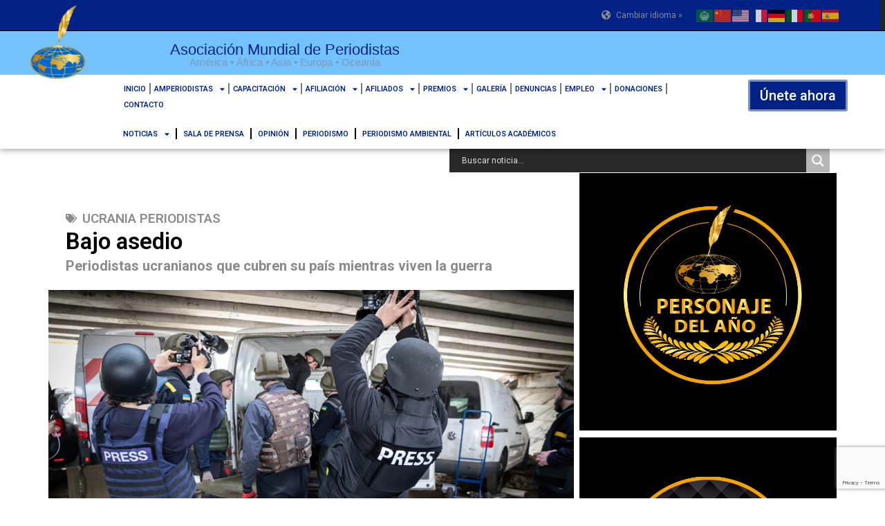

--- FILE ---
content_type: text/html; charset=UTF-8
request_url: https://asociacionmundialdeperiodistas.com/bajo-asedio/
body_size: 35332
content:
<!doctype html>
<html lang="es">
<head>
	<meta charset="UTF-8">
	<meta name="viewport" content="width=device-width, initial-scale=1">
	<link rel="profile" href="https://gmpg.org/xfn/11">
	<meta name='robots' content='index, follow, max-image-preview:large, max-snippet:-1, max-video-preview:-1' />
	<style>img:is([sizes="auto" i], [sizes^="auto," i]) { contain-intrinsic-size: 3000px 1500px }</style>
	
	<!-- This site is optimized with the Yoast SEO plugin v24.2 - https://yoast.com/wordpress/plugins/seo/ -->
	<title>Bajo asedio - Asociación Mundial de Periodistas</title>
	<link rel="canonical" href="https://asociacionmundialdeperiodistas.com/bajo-asedio/" />
	<meta property="og:locale" content="es_ES" />
	<meta property="og:type" content="article" />
	<meta property="og:title" content="Bajo asedio - Asociación Mundial de Periodistas" />
	<meta property="og:description" content="Por CHARLES MCPHEDRAN Kiev, Ucrania.- En la fachada del pequeño y ornamentado edificio estalinista que alberga la Unión Nacional de Periodistas en el centro de Kiev, hay una placa de bronce que conmemora la vida de Georgiy Gongadze, el fundador del periódico oficial del país, Ukrainiska Pravda . Fue asesinado y su cuerpo decapitado fue descubierto [&hellip;]" />
	<meta property="og:url" content="https://asociacionmundialdeperiodistas.com/bajo-asedio/" />
	<meta property="og:site_name" content="Asociación Mundial de Periodistas" />
	<meta property="article:published_time" content="2023-11-06T01:08:23+00:00" />
	<meta property="article:modified_time" content="2023-11-07T02:11:08+00:00" />
	<meta property="og:image" content="https://asociacionmundialdeperiodistas.com/wp-content/uploads/2023/11/AP22091501992075-scaled-1.jpg" />
	<meta property="og:image:width" content="1024" />
	<meta property="og:image:height" content="615" />
	<meta property="og:image:type" content="image/jpeg" />
	<meta name="author" content="Noticias" />
	<meta name="twitter:card" content="summary_large_image" />
	<meta name="twitter:label1" content="Escrito por" />
	<meta name="twitter:data1" content="Noticias" />
	<meta name="twitter:label2" content="Tiempo de lectura" />
	<meta name="twitter:data2" content="16 minutos" />
	<script type="application/ld+json" class="yoast-schema-graph">{"@context":"https://schema.org","@graph":[{"@type":"Article","@id":"https://asociacionmundialdeperiodistas.com/bajo-asedio/#article","isPartOf":{"@id":"https://asociacionmundialdeperiodistas.com/bajo-asedio/"},"author":{"name":"Noticias","@id":"https://asociacionmundialdeperiodistas.com/#/schema/person/7fccf1113dcf12eeae7036d941019a49"},"headline":"Bajo asedio","datePublished":"2023-11-06T01:08:23+00:00","dateModified":"2023-11-07T02:11:08+00:00","mainEntityOfPage":{"@id":"https://asociacionmundialdeperiodistas.com/bajo-asedio/"},"wordCount":3269,"publisher":{"@id":"https://asociacionmundialdeperiodistas.com/#organization"},"image":{"@id":"https://asociacionmundialdeperiodistas.com/bajo-asedio/#primaryimage"},"thumbnailUrl":"https://asociacionmundialdeperiodistas.com/wp-content/uploads/2023/11/AP22091501992075-scaled-1.jpg","keywords":["UCRANIA PERIODISTAS"],"articleSection":["Europa"],"inLanguage":"es"},{"@type":"WebPage","@id":"https://asociacionmundialdeperiodistas.com/bajo-asedio/","url":"https://asociacionmundialdeperiodistas.com/bajo-asedio/","name":"Bajo asedio - Asociación Mundial de Periodistas","isPartOf":{"@id":"https://asociacionmundialdeperiodistas.com/#website"},"primaryImageOfPage":{"@id":"https://asociacionmundialdeperiodistas.com/bajo-asedio/#primaryimage"},"image":{"@id":"https://asociacionmundialdeperiodistas.com/bajo-asedio/#primaryimage"},"thumbnailUrl":"https://asociacionmundialdeperiodistas.com/wp-content/uploads/2023/11/AP22091501992075-scaled-1.jpg","datePublished":"2023-11-06T01:08:23+00:00","dateModified":"2023-11-07T02:11:08+00:00","breadcrumb":{"@id":"https://asociacionmundialdeperiodistas.com/bajo-asedio/#breadcrumb"},"inLanguage":"es","potentialAction":[{"@type":"ReadAction","target":["https://asociacionmundialdeperiodistas.com/bajo-asedio/"]}]},{"@type":"ImageObject","inLanguage":"es","@id":"https://asociacionmundialdeperiodistas.com/bajo-asedio/#primaryimage","url":"https://asociacionmundialdeperiodistas.com/wp-content/uploads/2023/11/AP22091501992075-scaled-1.jpg","contentUrl":"https://asociacionmundialdeperiodistas.com/wp-content/uploads/2023/11/AP22091501992075-scaled-1.jpg","width":1024,"height":615,"caption":"Retirada de los cuerpos de las personas que murieron en la ciudad de Irpin. Foto/Vojtech Darvik Maca (CTK vía AP Images)"},{"@type":"BreadcrumbList","@id":"https://asociacionmundialdeperiodistas.com/bajo-asedio/#breadcrumb","itemListElement":[{"@type":"ListItem","position":1,"name":"Portada","item":"https://asociacionmundialdeperiodistas.com/"},{"@type":"ListItem","position":2,"name":"Bajo asedio"}]},{"@type":"WebSite","@id":"https://asociacionmundialdeperiodistas.com/#website","url":"https://asociacionmundialdeperiodistas.com/","name":"Asociación Mundial de Periodistas","description":"Asociación Mundial de Periodistas","publisher":{"@id":"https://asociacionmundialdeperiodistas.com/#organization"},"potentialAction":[{"@type":"SearchAction","target":{"@type":"EntryPoint","urlTemplate":"https://asociacionmundialdeperiodistas.com/?s={search_term_string}"},"query-input":{"@type":"PropertyValueSpecification","valueRequired":true,"valueName":"search_term_string"}}],"inLanguage":"es"},{"@type":"Organization","@id":"https://asociacionmundialdeperiodistas.com/#organization","name":"Asociación Mundial de Periodistas","url":"https://asociacionmundialdeperiodistas.com/","logo":{"@type":"ImageObject","inLanguage":"es","@id":"https://asociacionmundialdeperiodistas.com/#/schema/logo/image/","url":"https://asociacionmundialdeperiodistas.com/wp-content/uploads/2022/09/Logo_asociacion-mundial-de-periodistas.png","contentUrl":"https://asociacionmundialdeperiodistas.com/wp-content/uploads/2022/09/Logo_asociacion-mundial-de-periodistas.png","width":1200,"height":630,"caption":"Asociación Mundial de Periodistas"},"image":{"@id":"https://asociacionmundialdeperiodistas.com/#/schema/logo/image/"}},{"@type":"Person","@id":"https://asociacionmundialdeperiodistas.com/#/schema/person/7fccf1113dcf12eeae7036d941019a49","name":"Noticias","image":{"@type":"ImageObject","inLanguage":"es","@id":"https://asociacionmundialdeperiodistas.com/#/schema/person/image/","url":"https://secure.gravatar.com/avatar/e28eccdfed06ad8bd41ecfbf0fbe281a?s=96&d=mm&r=g","contentUrl":"https://secure.gravatar.com/avatar/e28eccdfed06ad8bd41ecfbf0fbe281a?s=96&d=mm&r=g","caption":"Noticias"},"url":"https://asociacionmundialdeperiodistas.com/author/noticias/"}]}</script>
	<!-- / Yoast SEO plugin. -->


<link rel="alternate" type="application/rss+xml" title="Asociación Mundial de Periodistas &raquo; Feed" href="https://asociacionmundialdeperiodistas.com/feed/" />
<link rel="alternate" type="application/rss+xml" title="Asociación Mundial de Periodistas &raquo; Feed de los comentarios" href="https://asociacionmundialdeperiodistas.com/comments/feed/" />
<script>
window._wpemojiSettings = {"baseUrl":"https:\/\/s.w.org\/images\/core\/emoji\/15.0.3\/72x72\/","ext":".png","svgUrl":"https:\/\/s.w.org\/images\/core\/emoji\/15.0.3\/svg\/","svgExt":".svg","source":{"concatemoji":"https:\/\/asociacionmundialdeperiodistas.com\/wp-includes\/js\/wp-emoji-release.min.js?ver=6.7.2"}};
/*! This file is auto-generated */
!function(i,n){var o,s,e;function c(e){try{var t={supportTests:e,timestamp:(new Date).valueOf()};sessionStorage.setItem(o,JSON.stringify(t))}catch(e){}}function p(e,t,n){e.clearRect(0,0,e.canvas.width,e.canvas.height),e.fillText(t,0,0);var t=new Uint32Array(e.getImageData(0,0,e.canvas.width,e.canvas.height).data),r=(e.clearRect(0,0,e.canvas.width,e.canvas.height),e.fillText(n,0,0),new Uint32Array(e.getImageData(0,0,e.canvas.width,e.canvas.height).data));return t.every(function(e,t){return e===r[t]})}function u(e,t,n){switch(t){case"flag":return n(e,"\ud83c\udff3\ufe0f\u200d\u26a7\ufe0f","\ud83c\udff3\ufe0f\u200b\u26a7\ufe0f")?!1:!n(e,"\ud83c\uddfa\ud83c\uddf3","\ud83c\uddfa\u200b\ud83c\uddf3")&&!n(e,"\ud83c\udff4\udb40\udc67\udb40\udc62\udb40\udc65\udb40\udc6e\udb40\udc67\udb40\udc7f","\ud83c\udff4\u200b\udb40\udc67\u200b\udb40\udc62\u200b\udb40\udc65\u200b\udb40\udc6e\u200b\udb40\udc67\u200b\udb40\udc7f");case"emoji":return!n(e,"\ud83d\udc26\u200d\u2b1b","\ud83d\udc26\u200b\u2b1b")}return!1}function f(e,t,n){var r="undefined"!=typeof WorkerGlobalScope&&self instanceof WorkerGlobalScope?new OffscreenCanvas(300,150):i.createElement("canvas"),a=r.getContext("2d",{willReadFrequently:!0}),o=(a.textBaseline="top",a.font="600 32px Arial",{});return e.forEach(function(e){o[e]=t(a,e,n)}),o}function t(e){var t=i.createElement("script");t.src=e,t.defer=!0,i.head.appendChild(t)}"undefined"!=typeof Promise&&(o="wpEmojiSettingsSupports",s=["flag","emoji"],n.supports={everything:!0,everythingExceptFlag:!0},e=new Promise(function(e){i.addEventListener("DOMContentLoaded",e,{once:!0})}),new Promise(function(t){var n=function(){try{var e=JSON.parse(sessionStorage.getItem(o));if("object"==typeof e&&"number"==typeof e.timestamp&&(new Date).valueOf()<e.timestamp+604800&&"object"==typeof e.supportTests)return e.supportTests}catch(e){}return null}();if(!n){if("undefined"!=typeof Worker&&"undefined"!=typeof OffscreenCanvas&&"undefined"!=typeof URL&&URL.createObjectURL&&"undefined"!=typeof Blob)try{var e="postMessage("+f.toString()+"("+[JSON.stringify(s),u.toString(),p.toString()].join(",")+"));",r=new Blob([e],{type:"text/javascript"}),a=new Worker(URL.createObjectURL(r),{name:"wpTestEmojiSupports"});return void(a.onmessage=function(e){c(n=e.data),a.terminate(),t(n)})}catch(e){}c(n=f(s,u,p))}t(n)}).then(function(e){for(var t in e)n.supports[t]=e[t],n.supports.everything=n.supports.everything&&n.supports[t],"flag"!==t&&(n.supports.everythingExceptFlag=n.supports.everythingExceptFlag&&n.supports[t]);n.supports.everythingExceptFlag=n.supports.everythingExceptFlag&&!n.supports.flag,n.DOMReady=!1,n.readyCallback=function(){n.DOMReady=!0}}).then(function(){return e}).then(function(){var e;n.supports.everything||(n.readyCallback(),(e=n.source||{}).concatemoji?t(e.concatemoji):e.wpemoji&&e.twemoji&&(t(e.twemoji),t(e.wpemoji)))}))}((window,document),window._wpemojiSettings);
</script>
<style id='wp-emoji-styles-inline-css'>

	img.wp-smiley, img.emoji {
		display: inline !important;
		border: none !important;
		box-shadow: none !important;
		height: 1em !important;
		width: 1em !important;
		margin: 0 0.07em !important;
		vertical-align: -0.1em !important;
		background: none !important;
		padding: 0 !important;
	}
</style>
<link rel='stylesheet' id='wp-block-library-css' href='https://asociacionmundialdeperiodistas.com/wp-includes/css/dist/block-library/style.min.css?ver=6.7.2' media='all' />
<link rel='stylesheet' id='ht-contactform-block-style-css' href='https://asociacionmundialdeperiodistas.com/wp-content/plugins/ht-contactform/blocks/src/assets/css/style-index.css?ver=1.2.1' media='all' />
<style id='global-styles-inline-css'>
:root{--wp--preset--aspect-ratio--square: 1;--wp--preset--aspect-ratio--4-3: 4/3;--wp--preset--aspect-ratio--3-4: 3/4;--wp--preset--aspect-ratio--3-2: 3/2;--wp--preset--aspect-ratio--2-3: 2/3;--wp--preset--aspect-ratio--16-9: 16/9;--wp--preset--aspect-ratio--9-16: 9/16;--wp--preset--color--black: #000000;--wp--preset--color--cyan-bluish-gray: #abb8c3;--wp--preset--color--white: #ffffff;--wp--preset--color--pale-pink: #f78da7;--wp--preset--color--vivid-red: #cf2e2e;--wp--preset--color--luminous-vivid-orange: #ff6900;--wp--preset--color--luminous-vivid-amber: #fcb900;--wp--preset--color--light-green-cyan: #7bdcb5;--wp--preset--color--vivid-green-cyan: #00d084;--wp--preset--color--pale-cyan-blue: #8ed1fc;--wp--preset--color--vivid-cyan-blue: #0693e3;--wp--preset--color--vivid-purple: #9b51e0;--wp--preset--gradient--vivid-cyan-blue-to-vivid-purple: linear-gradient(135deg,rgba(6,147,227,1) 0%,rgb(155,81,224) 100%);--wp--preset--gradient--light-green-cyan-to-vivid-green-cyan: linear-gradient(135deg,rgb(122,220,180) 0%,rgb(0,208,130) 100%);--wp--preset--gradient--luminous-vivid-amber-to-luminous-vivid-orange: linear-gradient(135deg,rgba(252,185,0,1) 0%,rgba(255,105,0,1) 100%);--wp--preset--gradient--luminous-vivid-orange-to-vivid-red: linear-gradient(135deg,rgba(255,105,0,1) 0%,rgb(207,46,46) 100%);--wp--preset--gradient--very-light-gray-to-cyan-bluish-gray: linear-gradient(135deg,rgb(238,238,238) 0%,rgb(169,184,195) 100%);--wp--preset--gradient--cool-to-warm-spectrum: linear-gradient(135deg,rgb(74,234,220) 0%,rgb(151,120,209) 20%,rgb(207,42,186) 40%,rgb(238,44,130) 60%,rgb(251,105,98) 80%,rgb(254,248,76) 100%);--wp--preset--gradient--blush-light-purple: linear-gradient(135deg,rgb(255,206,236) 0%,rgb(152,150,240) 100%);--wp--preset--gradient--blush-bordeaux: linear-gradient(135deg,rgb(254,205,165) 0%,rgb(254,45,45) 50%,rgb(107,0,62) 100%);--wp--preset--gradient--luminous-dusk: linear-gradient(135deg,rgb(255,203,112) 0%,rgb(199,81,192) 50%,rgb(65,88,208) 100%);--wp--preset--gradient--pale-ocean: linear-gradient(135deg,rgb(255,245,203) 0%,rgb(182,227,212) 50%,rgb(51,167,181) 100%);--wp--preset--gradient--electric-grass: linear-gradient(135deg,rgb(202,248,128) 0%,rgb(113,206,126) 100%);--wp--preset--gradient--midnight: linear-gradient(135deg,rgb(2,3,129) 0%,rgb(40,116,252) 100%);--wp--preset--font-size--small: 13px;--wp--preset--font-size--medium: 20px;--wp--preset--font-size--large: 36px;--wp--preset--font-size--x-large: 42px;--wp--preset--font-family--inter: "Inter", sans-serif;--wp--preset--font-family--cardo: Cardo;--wp--preset--spacing--20: 0.44rem;--wp--preset--spacing--30: 0.67rem;--wp--preset--spacing--40: 1rem;--wp--preset--spacing--50: 1.5rem;--wp--preset--spacing--60: 2.25rem;--wp--preset--spacing--70: 3.38rem;--wp--preset--spacing--80: 5.06rem;--wp--preset--shadow--natural: 6px 6px 9px rgba(0, 0, 0, 0.2);--wp--preset--shadow--deep: 12px 12px 50px rgba(0, 0, 0, 0.4);--wp--preset--shadow--sharp: 6px 6px 0px rgba(0, 0, 0, 0.2);--wp--preset--shadow--outlined: 6px 6px 0px -3px rgba(255, 255, 255, 1), 6px 6px rgba(0, 0, 0, 1);--wp--preset--shadow--crisp: 6px 6px 0px rgba(0, 0, 0, 1);}:root { --wp--style--global--content-size: 800px;--wp--style--global--wide-size: 1200px; }:where(body) { margin: 0; }.wp-site-blocks > .alignleft { float: left; margin-right: 2em; }.wp-site-blocks > .alignright { float: right; margin-left: 2em; }.wp-site-blocks > .aligncenter { justify-content: center; margin-left: auto; margin-right: auto; }:where(.wp-site-blocks) > * { margin-block-start: 24px; margin-block-end: 0; }:where(.wp-site-blocks) > :first-child { margin-block-start: 0; }:where(.wp-site-blocks) > :last-child { margin-block-end: 0; }:root { --wp--style--block-gap: 24px; }:root :where(.is-layout-flow) > :first-child{margin-block-start: 0;}:root :where(.is-layout-flow) > :last-child{margin-block-end: 0;}:root :where(.is-layout-flow) > *{margin-block-start: 24px;margin-block-end: 0;}:root :where(.is-layout-constrained) > :first-child{margin-block-start: 0;}:root :where(.is-layout-constrained) > :last-child{margin-block-end: 0;}:root :where(.is-layout-constrained) > *{margin-block-start: 24px;margin-block-end: 0;}:root :where(.is-layout-flex){gap: 24px;}:root :where(.is-layout-grid){gap: 24px;}.is-layout-flow > .alignleft{float: left;margin-inline-start: 0;margin-inline-end: 2em;}.is-layout-flow > .alignright{float: right;margin-inline-start: 2em;margin-inline-end: 0;}.is-layout-flow > .aligncenter{margin-left: auto !important;margin-right: auto !important;}.is-layout-constrained > .alignleft{float: left;margin-inline-start: 0;margin-inline-end: 2em;}.is-layout-constrained > .alignright{float: right;margin-inline-start: 2em;margin-inline-end: 0;}.is-layout-constrained > .aligncenter{margin-left: auto !important;margin-right: auto !important;}.is-layout-constrained > :where(:not(.alignleft):not(.alignright):not(.alignfull)){max-width: var(--wp--style--global--content-size);margin-left: auto !important;margin-right: auto !important;}.is-layout-constrained > .alignwide{max-width: var(--wp--style--global--wide-size);}body .is-layout-flex{display: flex;}.is-layout-flex{flex-wrap: wrap;align-items: center;}.is-layout-flex > :is(*, div){margin: 0;}body .is-layout-grid{display: grid;}.is-layout-grid > :is(*, div){margin: 0;}body{padding-top: 0px;padding-right: 0px;padding-bottom: 0px;padding-left: 0px;}a:where(:not(.wp-element-button)){text-decoration: underline;}:root :where(.wp-element-button, .wp-block-button__link){background-color: #32373c;border-width: 0;color: #fff;font-family: inherit;font-size: inherit;line-height: inherit;padding: calc(0.667em + 2px) calc(1.333em + 2px);text-decoration: none;}.has-black-color{color: var(--wp--preset--color--black) !important;}.has-cyan-bluish-gray-color{color: var(--wp--preset--color--cyan-bluish-gray) !important;}.has-white-color{color: var(--wp--preset--color--white) !important;}.has-pale-pink-color{color: var(--wp--preset--color--pale-pink) !important;}.has-vivid-red-color{color: var(--wp--preset--color--vivid-red) !important;}.has-luminous-vivid-orange-color{color: var(--wp--preset--color--luminous-vivid-orange) !important;}.has-luminous-vivid-amber-color{color: var(--wp--preset--color--luminous-vivid-amber) !important;}.has-light-green-cyan-color{color: var(--wp--preset--color--light-green-cyan) !important;}.has-vivid-green-cyan-color{color: var(--wp--preset--color--vivid-green-cyan) !important;}.has-pale-cyan-blue-color{color: var(--wp--preset--color--pale-cyan-blue) !important;}.has-vivid-cyan-blue-color{color: var(--wp--preset--color--vivid-cyan-blue) !important;}.has-vivid-purple-color{color: var(--wp--preset--color--vivid-purple) !important;}.has-black-background-color{background-color: var(--wp--preset--color--black) !important;}.has-cyan-bluish-gray-background-color{background-color: var(--wp--preset--color--cyan-bluish-gray) !important;}.has-white-background-color{background-color: var(--wp--preset--color--white) !important;}.has-pale-pink-background-color{background-color: var(--wp--preset--color--pale-pink) !important;}.has-vivid-red-background-color{background-color: var(--wp--preset--color--vivid-red) !important;}.has-luminous-vivid-orange-background-color{background-color: var(--wp--preset--color--luminous-vivid-orange) !important;}.has-luminous-vivid-amber-background-color{background-color: var(--wp--preset--color--luminous-vivid-amber) !important;}.has-light-green-cyan-background-color{background-color: var(--wp--preset--color--light-green-cyan) !important;}.has-vivid-green-cyan-background-color{background-color: var(--wp--preset--color--vivid-green-cyan) !important;}.has-pale-cyan-blue-background-color{background-color: var(--wp--preset--color--pale-cyan-blue) !important;}.has-vivid-cyan-blue-background-color{background-color: var(--wp--preset--color--vivid-cyan-blue) !important;}.has-vivid-purple-background-color{background-color: var(--wp--preset--color--vivid-purple) !important;}.has-black-border-color{border-color: var(--wp--preset--color--black) !important;}.has-cyan-bluish-gray-border-color{border-color: var(--wp--preset--color--cyan-bluish-gray) !important;}.has-white-border-color{border-color: var(--wp--preset--color--white) !important;}.has-pale-pink-border-color{border-color: var(--wp--preset--color--pale-pink) !important;}.has-vivid-red-border-color{border-color: var(--wp--preset--color--vivid-red) !important;}.has-luminous-vivid-orange-border-color{border-color: var(--wp--preset--color--luminous-vivid-orange) !important;}.has-luminous-vivid-amber-border-color{border-color: var(--wp--preset--color--luminous-vivid-amber) !important;}.has-light-green-cyan-border-color{border-color: var(--wp--preset--color--light-green-cyan) !important;}.has-vivid-green-cyan-border-color{border-color: var(--wp--preset--color--vivid-green-cyan) !important;}.has-pale-cyan-blue-border-color{border-color: var(--wp--preset--color--pale-cyan-blue) !important;}.has-vivid-cyan-blue-border-color{border-color: var(--wp--preset--color--vivid-cyan-blue) !important;}.has-vivid-purple-border-color{border-color: var(--wp--preset--color--vivid-purple) !important;}.has-vivid-cyan-blue-to-vivid-purple-gradient-background{background: var(--wp--preset--gradient--vivid-cyan-blue-to-vivid-purple) !important;}.has-light-green-cyan-to-vivid-green-cyan-gradient-background{background: var(--wp--preset--gradient--light-green-cyan-to-vivid-green-cyan) !important;}.has-luminous-vivid-amber-to-luminous-vivid-orange-gradient-background{background: var(--wp--preset--gradient--luminous-vivid-amber-to-luminous-vivid-orange) !important;}.has-luminous-vivid-orange-to-vivid-red-gradient-background{background: var(--wp--preset--gradient--luminous-vivid-orange-to-vivid-red) !important;}.has-very-light-gray-to-cyan-bluish-gray-gradient-background{background: var(--wp--preset--gradient--very-light-gray-to-cyan-bluish-gray) !important;}.has-cool-to-warm-spectrum-gradient-background{background: var(--wp--preset--gradient--cool-to-warm-spectrum) !important;}.has-blush-light-purple-gradient-background{background: var(--wp--preset--gradient--blush-light-purple) !important;}.has-blush-bordeaux-gradient-background{background: var(--wp--preset--gradient--blush-bordeaux) !important;}.has-luminous-dusk-gradient-background{background: var(--wp--preset--gradient--luminous-dusk) !important;}.has-pale-ocean-gradient-background{background: var(--wp--preset--gradient--pale-ocean) !important;}.has-electric-grass-gradient-background{background: var(--wp--preset--gradient--electric-grass) !important;}.has-midnight-gradient-background{background: var(--wp--preset--gradient--midnight) !important;}.has-small-font-size{font-size: var(--wp--preset--font-size--small) !important;}.has-medium-font-size{font-size: var(--wp--preset--font-size--medium) !important;}.has-large-font-size{font-size: var(--wp--preset--font-size--large) !important;}.has-x-large-font-size{font-size: var(--wp--preset--font-size--x-large) !important;}.has-inter-font-family{font-family: var(--wp--preset--font-family--inter) !important;}.has-cardo-font-family{font-family: var(--wp--preset--font-family--cardo) !important;}
:root :where(.wp-block-pullquote){font-size: 1.5em;line-height: 1.6;}
</style>
<link rel='stylesheet' id='contact-form-7-css' href='https://asociacionmundialdeperiodistas.com/wp-content/plugins/contact-form-7/includes/css/styles.css?ver=6.0.2' media='all' />
<link rel='stylesheet' id='cf7-extension-front-style-css' href='https://asociacionmundialdeperiodistas.com/wp-content/plugins/extensions-for-cf7/assets/css/cf7-extension-front-style.css?ver=3.2.0' media='all' />
<link rel='stylesheet' id='dashicons-css' href='https://asociacionmundialdeperiodistas.com/wp-includes/css/dashicons.min.css?ver=6.7.2' media='all' />
<link rel='stylesheet' id='to-top-css' href='https://asociacionmundialdeperiodistas.com/wp-content/plugins/to-top/public/css/to-top-public.css?ver=2.5.4' media='all' />
<link rel='stylesheet' id='woocommerce-layout-css' href='https://asociacionmundialdeperiodistas.com/wp-content/plugins/woocommerce/assets/css/woocommerce-layout.css?ver=9.7.2' media='all' />
<link rel='stylesheet' id='woocommerce-smallscreen-css' href='https://asociacionmundialdeperiodistas.com/wp-content/plugins/woocommerce/assets/css/woocommerce-smallscreen.css?ver=9.7.2' media='only screen and (max-width: 768px)' />
<link rel='stylesheet' id='woocommerce-general-css' href='https://asociacionmundialdeperiodistas.com/wp-content/plugins/woocommerce/assets/css/woocommerce.css?ver=9.7.2' media='all' />
<style id='woocommerce-inline-inline-css'>
.woocommerce form .form-row .required { visibility: visible; }
</style>
<link rel='stylesheet' id='wpcf7-redirect-script-frontend-css' href='https://asociacionmundialdeperiodistas.com/wp-content/plugins/wpcf7-redirect/build/css/wpcf7-redirect-frontend.min.css?ver=1.1' media='all' />
<link rel='stylesheet' id='brands-styles-css' href='https://asociacionmundialdeperiodistas.com/wp-content/plugins/woocommerce/assets/css/brands.css?ver=9.7.2' media='all' />
<link rel='stylesheet' id='dgwt-wcas-style-css' href='https://asociacionmundialdeperiodistas.com/wp-content/plugins/ajax-search-for-woocommerce/assets/css/style.min.css?ver=1.29.0' media='all' />
<link rel='stylesheet' id='htbbootstrap-css' href='https://asociacionmundialdeperiodistas.com/wp-content/plugins/ht-mega-for-elementor/assets/css/htbbootstrap.css?ver=2.7.7' media='all' />
<link rel='stylesheet' id='font-awesome-css' href='https://asociacionmundialdeperiodistas.com/wp-content/plugins/elementor/assets/lib/font-awesome/css/font-awesome.min.css?ver=4.7.0' media='all' />
<link rel='stylesheet' id='htmega-animation-css' href='https://asociacionmundialdeperiodistas.com/wp-content/plugins/ht-mega-for-elementor/assets/css/animation.css?ver=2.7.7' media='all' />
<link rel='stylesheet' id='htmega-keyframes-css' href='https://asociacionmundialdeperiodistas.com/wp-content/plugins/ht-mega-for-elementor/assets/css/htmega-keyframes.css?ver=2.7.7' media='all' />
<link rel='stylesheet' id='htmega-global-style-min-css' href='https://asociacionmundialdeperiodistas.com/wp-content/plugins/ht-mega-for-elementor/assets/css/htmega-global-style.min.css?ver=2.7.7' media='all' />
<link rel='stylesheet' id='hello-elementor-css' href='https://asociacionmundialdeperiodistas.com/wp-content/themes/hello-elementor/assets/css/reset.css?ver=3.4.6' media='all' />
<link rel='stylesheet' id='hello-elementor-theme-style-css' href='https://asociacionmundialdeperiodistas.com/wp-content/themes/hello-elementor/assets/css/theme.css?ver=3.4.6' media='all' />
<link rel='stylesheet' id='hello-elementor-header-footer-css' href='https://asociacionmundialdeperiodistas.com/wp-content/themes/hello-elementor/assets/css/header-footer.css?ver=3.4.6' media='all' />
<link rel='stylesheet' id='elementor-frontend-css' href='https://asociacionmundialdeperiodistas.com/wp-content/plugins/elementor/assets/css/frontend.min.css?ver=3.25.11' media='all' />
<style id='elementor-frontend-inline-css'>
@-webkit-keyframes ha_fadeIn{0%{opacity:0}to{opacity:1}}@keyframes ha_fadeIn{0%{opacity:0}to{opacity:1}}@-webkit-keyframes ha_zoomIn{0%{opacity:0;-webkit-transform:scale3d(.3,.3,.3);transform:scale3d(.3,.3,.3)}50%{opacity:1}}@keyframes ha_zoomIn{0%{opacity:0;-webkit-transform:scale3d(.3,.3,.3);transform:scale3d(.3,.3,.3)}50%{opacity:1}}@-webkit-keyframes ha_rollIn{0%{opacity:0;-webkit-transform:translate3d(-100%,0,0) rotate3d(0,0,1,-120deg);transform:translate3d(-100%,0,0) rotate3d(0,0,1,-120deg)}to{opacity:1}}@keyframes ha_rollIn{0%{opacity:0;-webkit-transform:translate3d(-100%,0,0) rotate3d(0,0,1,-120deg);transform:translate3d(-100%,0,0) rotate3d(0,0,1,-120deg)}to{opacity:1}}@-webkit-keyframes ha_bounce{0%,20%,53%,to{-webkit-animation-timing-function:cubic-bezier(.215,.61,.355,1);animation-timing-function:cubic-bezier(.215,.61,.355,1)}40%,43%{-webkit-transform:translate3d(0,-30px,0) scaleY(1.1);transform:translate3d(0,-30px,0) scaleY(1.1);-webkit-animation-timing-function:cubic-bezier(.755,.05,.855,.06);animation-timing-function:cubic-bezier(.755,.05,.855,.06)}70%{-webkit-transform:translate3d(0,-15px,0) scaleY(1.05);transform:translate3d(0,-15px,0) scaleY(1.05);-webkit-animation-timing-function:cubic-bezier(.755,.05,.855,.06);animation-timing-function:cubic-bezier(.755,.05,.855,.06)}80%{-webkit-transition-timing-function:cubic-bezier(.215,.61,.355,1);transition-timing-function:cubic-bezier(.215,.61,.355,1);-webkit-transform:translate3d(0,0,0) scaleY(.95);transform:translate3d(0,0,0) scaleY(.95)}90%{-webkit-transform:translate3d(0,-4px,0) scaleY(1.02);transform:translate3d(0,-4px,0) scaleY(1.02)}}@keyframes ha_bounce{0%,20%,53%,to{-webkit-animation-timing-function:cubic-bezier(.215,.61,.355,1);animation-timing-function:cubic-bezier(.215,.61,.355,1)}40%,43%{-webkit-transform:translate3d(0,-30px,0) scaleY(1.1);transform:translate3d(0,-30px,0) scaleY(1.1);-webkit-animation-timing-function:cubic-bezier(.755,.05,.855,.06);animation-timing-function:cubic-bezier(.755,.05,.855,.06)}70%{-webkit-transform:translate3d(0,-15px,0) scaleY(1.05);transform:translate3d(0,-15px,0) scaleY(1.05);-webkit-animation-timing-function:cubic-bezier(.755,.05,.855,.06);animation-timing-function:cubic-bezier(.755,.05,.855,.06)}80%{-webkit-transition-timing-function:cubic-bezier(.215,.61,.355,1);transition-timing-function:cubic-bezier(.215,.61,.355,1);-webkit-transform:translate3d(0,0,0) scaleY(.95);transform:translate3d(0,0,0) scaleY(.95)}90%{-webkit-transform:translate3d(0,-4px,0) scaleY(1.02);transform:translate3d(0,-4px,0) scaleY(1.02)}}@-webkit-keyframes ha_bounceIn{0%,20%,40%,60%,80%,to{-webkit-animation-timing-function:cubic-bezier(.215,.61,.355,1);animation-timing-function:cubic-bezier(.215,.61,.355,1)}0%{opacity:0;-webkit-transform:scale3d(.3,.3,.3);transform:scale3d(.3,.3,.3)}20%{-webkit-transform:scale3d(1.1,1.1,1.1);transform:scale3d(1.1,1.1,1.1)}40%{-webkit-transform:scale3d(.9,.9,.9);transform:scale3d(.9,.9,.9)}60%{opacity:1;-webkit-transform:scale3d(1.03,1.03,1.03);transform:scale3d(1.03,1.03,1.03)}80%{-webkit-transform:scale3d(.97,.97,.97);transform:scale3d(.97,.97,.97)}to{opacity:1}}@keyframes ha_bounceIn{0%,20%,40%,60%,80%,to{-webkit-animation-timing-function:cubic-bezier(.215,.61,.355,1);animation-timing-function:cubic-bezier(.215,.61,.355,1)}0%{opacity:0;-webkit-transform:scale3d(.3,.3,.3);transform:scale3d(.3,.3,.3)}20%{-webkit-transform:scale3d(1.1,1.1,1.1);transform:scale3d(1.1,1.1,1.1)}40%{-webkit-transform:scale3d(.9,.9,.9);transform:scale3d(.9,.9,.9)}60%{opacity:1;-webkit-transform:scale3d(1.03,1.03,1.03);transform:scale3d(1.03,1.03,1.03)}80%{-webkit-transform:scale3d(.97,.97,.97);transform:scale3d(.97,.97,.97)}to{opacity:1}}@-webkit-keyframes ha_flipInX{0%{opacity:0;-webkit-transform:perspective(400px) rotate3d(1,0,0,90deg);transform:perspective(400px) rotate3d(1,0,0,90deg);-webkit-animation-timing-function:ease-in;animation-timing-function:ease-in}40%{-webkit-transform:perspective(400px) rotate3d(1,0,0,-20deg);transform:perspective(400px) rotate3d(1,0,0,-20deg);-webkit-animation-timing-function:ease-in;animation-timing-function:ease-in}60%{opacity:1;-webkit-transform:perspective(400px) rotate3d(1,0,0,10deg);transform:perspective(400px) rotate3d(1,0,0,10deg)}80%{-webkit-transform:perspective(400px) rotate3d(1,0,0,-5deg);transform:perspective(400px) rotate3d(1,0,0,-5deg)}}@keyframes ha_flipInX{0%{opacity:0;-webkit-transform:perspective(400px) rotate3d(1,0,0,90deg);transform:perspective(400px) rotate3d(1,0,0,90deg);-webkit-animation-timing-function:ease-in;animation-timing-function:ease-in}40%{-webkit-transform:perspective(400px) rotate3d(1,0,0,-20deg);transform:perspective(400px) rotate3d(1,0,0,-20deg);-webkit-animation-timing-function:ease-in;animation-timing-function:ease-in}60%{opacity:1;-webkit-transform:perspective(400px) rotate3d(1,0,0,10deg);transform:perspective(400px) rotate3d(1,0,0,10deg)}80%{-webkit-transform:perspective(400px) rotate3d(1,0,0,-5deg);transform:perspective(400px) rotate3d(1,0,0,-5deg)}}@-webkit-keyframes ha_flipInY{0%{opacity:0;-webkit-transform:perspective(400px) rotate3d(0,1,0,90deg);transform:perspective(400px) rotate3d(0,1,0,90deg);-webkit-animation-timing-function:ease-in;animation-timing-function:ease-in}40%{-webkit-transform:perspective(400px) rotate3d(0,1,0,-20deg);transform:perspective(400px) rotate3d(0,1,0,-20deg);-webkit-animation-timing-function:ease-in;animation-timing-function:ease-in}60%{opacity:1;-webkit-transform:perspective(400px) rotate3d(0,1,0,10deg);transform:perspective(400px) rotate3d(0,1,0,10deg)}80%{-webkit-transform:perspective(400px) rotate3d(0,1,0,-5deg);transform:perspective(400px) rotate3d(0,1,0,-5deg)}}@keyframes ha_flipInY{0%{opacity:0;-webkit-transform:perspective(400px) rotate3d(0,1,0,90deg);transform:perspective(400px) rotate3d(0,1,0,90deg);-webkit-animation-timing-function:ease-in;animation-timing-function:ease-in}40%{-webkit-transform:perspective(400px) rotate3d(0,1,0,-20deg);transform:perspective(400px) rotate3d(0,1,0,-20deg);-webkit-animation-timing-function:ease-in;animation-timing-function:ease-in}60%{opacity:1;-webkit-transform:perspective(400px) rotate3d(0,1,0,10deg);transform:perspective(400px) rotate3d(0,1,0,10deg)}80%{-webkit-transform:perspective(400px) rotate3d(0,1,0,-5deg);transform:perspective(400px) rotate3d(0,1,0,-5deg)}}@-webkit-keyframes ha_swing{20%{-webkit-transform:rotate3d(0,0,1,15deg);transform:rotate3d(0,0,1,15deg)}40%{-webkit-transform:rotate3d(0,0,1,-10deg);transform:rotate3d(0,0,1,-10deg)}60%{-webkit-transform:rotate3d(0,0,1,5deg);transform:rotate3d(0,0,1,5deg)}80%{-webkit-transform:rotate3d(0,0,1,-5deg);transform:rotate3d(0,0,1,-5deg)}}@keyframes ha_swing{20%{-webkit-transform:rotate3d(0,0,1,15deg);transform:rotate3d(0,0,1,15deg)}40%{-webkit-transform:rotate3d(0,0,1,-10deg);transform:rotate3d(0,0,1,-10deg)}60%{-webkit-transform:rotate3d(0,0,1,5deg);transform:rotate3d(0,0,1,5deg)}80%{-webkit-transform:rotate3d(0,0,1,-5deg);transform:rotate3d(0,0,1,-5deg)}}@-webkit-keyframes ha_slideInDown{0%{visibility:visible;-webkit-transform:translate3d(0,-100%,0);transform:translate3d(0,-100%,0)}}@keyframes ha_slideInDown{0%{visibility:visible;-webkit-transform:translate3d(0,-100%,0);transform:translate3d(0,-100%,0)}}@-webkit-keyframes ha_slideInUp{0%{visibility:visible;-webkit-transform:translate3d(0,100%,0);transform:translate3d(0,100%,0)}}@keyframes ha_slideInUp{0%{visibility:visible;-webkit-transform:translate3d(0,100%,0);transform:translate3d(0,100%,0)}}@-webkit-keyframes ha_slideInLeft{0%{visibility:visible;-webkit-transform:translate3d(-100%,0,0);transform:translate3d(-100%,0,0)}}@keyframes ha_slideInLeft{0%{visibility:visible;-webkit-transform:translate3d(-100%,0,0);transform:translate3d(-100%,0,0)}}@-webkit-keyframes ha_slideInRight{0%{visibility:visible;-webkit-transform:translate3d(100%,0,0);transform:translate3d(100%,0,0)}}@keyframes ha_slideInRight{0%{visibility:visible;-webkit-transform:translate3d(100%,0,0);transform:translate3d(100%,0,0)}}.ha_fadeIn{-webkit-animation-name:ha_fadeIn;animation-name:ha_fadeIn}.ha_zoomIn{-webkit-animation-name:ha_zoomIn;animation-name:ha_zoomIn}.ha_rollIn{-webkit-animation-name:ha_rollIn;animation-name:ha_rollIn}.ha_bounce{-webkit-transform-origin:center bottom;-ms-transform-origin:center bottom;transform-origin:center bottom;-webkit-animation-name:ha_bounce;animation-name:ha_bounce}.ha_bounceIn{-webkit-animation-name:ha_bounceIn;animation-name:ha_bounceIn;-webkit-animation-duration:.75s;-webkit-animation-duration:calc(var(--animate-duration)*.75);animation-duration:.75s;animation-duration:calc(var(--animate-duration)*.75)}.ha_flipInX,.ha_flipInY{-webkit-animation-name:ha_flipInX;animation-name:ha_flipInX;-webkit-backface-visibility:visible!important;backface-visibility:visible!important}.ha_flipInY{-webkit-animation-name:ha_flipInY;animation-name:ha_flipInY}.ha_swing{-webkit-transform-origin:top center;-ms-transform-origin:top center;transform-origin:top center;-webkit-animation-name:ha_swing;animation-name:ha_swing}.ha_slideInDown{-webkit-animation-name:ha_slideInDown;animation-name:ha_slideInDown}.ha_slideInUp{-webkit-animation-name:ha_slideInUp;animation-name:ha_slideInUp}.ha_slideInLeft{-webkit-animation-name:ha_slideInLeft;animation-name:ha_slideInLeft}.ha_slideInRight{-webkit-animation-name:ha_slideInRight;animation-name:ha_slideInRight}.ha-css-transform-yes{-webkit-transition-duration:var(--ha-tfx-transition-duration, .2s);transition-duration:var(--ha-tfx-transition-duration, .2s);-webkit-transition-property:-webkit-transform;transition-property:transform;transition-property:transform,-webkit-transform;-webkit-transform:translate(var(--ha-tfx-translate-x, 0),var(--ha-tfx-translate-y, 0)) scale(var(--ha-tfx-scale-x, 1),var(--ha-tfx-scale-y, 1)) skew(var(--ha-tfx-skew-x, 0),var(--ha-tfx-skew-y, 0)) rotateX(var(--ha-tfx-rotate-x, 0)) rotateY(var(--ha-tfx-rotate-y, 0)) rotateZ(var(--ha-tfx-rotate-z, 0));transform:translate(var(--ha-tfx-translate-x, 0),var(--ha-tfx-translate-y, 0)) scale(var(--ha-tfx-scale-x, 1),var(--ha-tfx-scale-y, 1)) skew(var(--ha-tfx-skew-x, 0),var(--ha-tfx-skew-y, 0)) rotateX(var(--ha-tfx-rotate-x, 0)) rotateY(var(--ha-tfx-rotate-y, 0)) rotateZ(var(--ha-tfx-rotate-z, 0))}.ha-css-transform-yes:hover{-webkit-transform:translate(var(--ha-tfx-translate-x-hover, var(--ha-tfx-translate-x, 0)),var(--ha-tfx-translate-y-hover, var(--ha-tfx-translate-y, 0))) scale(var(--ha-tfx-scale-x-hover, var(--ha-tfx-scale-x, 1)),var(--ha-tfx-scale-y-hover, var(--ha-tfx-scale-y, 1))) skew(var(--ha-tfx-skew-x-hover, var(--ha-tfx-skew-x, 0)),var(--ha-tfx-skew-y-hover, var(--ha-tfx-skew-y, 0))) rotateX(var(--ha-tfx-rotate-x-hover, var(--ha-tfx-rotate-x, 0))) rotateY(var(--ha-tfx-rotate-y-hover, var(--ha-tfx-rotate-y, 0))) rotateZ(var(--ha-tfx-rotate-z-hover, var(--ha-tfx-rotate-z, 0)));transform:translate(var(--ha-tfx-translate-x-hover, var(--ha-tfx-translate-x, 0)),var(--ha-tfx-translate-y-hover, var(--ha-tfx-translate-y, 0))) scale(var(--ha-tfx-scale-x-hover, var(--ha-tfx-scale-x, 1)),var(--ha-tfx-scale-y-hover, var(--ha-tfx-scale-y, 1))) skew(var(--ha-tfx-skew-x-hover, var(--ha-tfx-skew-x, 0)),var(--ha-tfx-skew-y-hover, var(--ha-tfx-skew-y, 0))) rotateX(var(--ha-tfx-rotate-x-hover, var(--ha-tfx-rotate-x, 0))) rotateY(var(--ha-tfx-rotate-y-hover, var(--ha-tfx-rotate-y, 0))) rotateZ(var(--ha-tfx-rotate-z-hover, var(--ha-tfx-rotate-z, 0)))}.happy-addon>.elementor-widget-container{word-wrap:break-word;overflow-wrap:break-word}.happy-addon>.elementor-widget-container,.happy-addon>.elementor-widget-container *{-webkit-box-sizing:border-box;box-sizing:border-box}.happy-addon p:empty{display:none}.happy-addon .elementor-inline-editing{min-height:auto!important}.happy-addon-pro img{max-width:100%;height:auto;-o-object-fit:cover;object-fit:cover}.ha-screen-reader-text{position:absolute;overflow:hidden;clip:rect(1px,1px,1px,1px);margin:-1px;padding:0;width:1px;height:1px;border:0;word-wrap:normal!important;-webkit-clip-path:inset(50%);clip-path:inset(50%)}.ha-has-bg-overlay>.elementor-widget-container{position:relative;z-index:1}.ha-has-bg-overlay>.elementor-widget-container:before{position:absolute;top:0;left:0;z-index:-1;width:100%;height:100%;content:""}.ha-popup--is-enabled .ha-js-popup,.ha-popup--is-enabled .ha-js-popup img{cursor:-webkit-zoom-in!important;cursor:zoom-in!important}.mfp-wrap .mfp-arrow,.mfp-wrap .mfp-close{background-color:transparent}.mfp-wrap .mfp-arrow:focus,.mfp-wrap .mfp-close:focus{outline-width:thin}.ha-advanced-tooltip-enable{position:relative;cursor:pointer;--ha-tooltip-arrow-color:black;--ha-tooltip-arrow-distance:0}.ha-advanced-tooltip-enable .ha-advanced-tooltip-content{position:absolute;z-index:999;display:none;padding:5px 0;width:120px;height:auto;border-radius:6px;background-color:#000;color:#fff;text-align:center;opacity:0}.ha-advanced-tooltip-enable .ha-advanced-tooltip-content::after{position:absolute;border-width:5px;border-style:solid;content:""}.ha-advanced-tooltip-enable .ha-advanced-tooltip-content.no-arrow::after{visibility:hidden}.ha-advanced-tooltip-enable .ha-advanced-tooltip-content.show{display:inline-block;opacity:1}.ha-advanced-tooltip-enable.ha-advanced-tooltip-top .ha-advanced-tooltip-content,body[data-elementor-device-mode=tablet] .ha-advanced-tooltip-enable.ha-advanced-tooltip-tablet-top .ha-advanced-tooltip-content{top:unset;right:0;bottom:calc(101% + var(--ha-tooltip-arrow-distance));left:0;margin:0 auto}.ha-advanced-tooltip-enable.ha-advanced-tooltip-top .ha-advanced-tooltip-content::after,body[data-elementor-device-mode=tablet] .ha-advanced-tooltip-enable.ha-advanced-tooltip-tablet-top .ha-advanced-tooltip-content::after{top:100%;right:unset;bottom:unset;left:50%;border-color:var(--ha-tooltip-arrow-color) transparent transparent transparent;-webkit-transform:translateX(-50%);-ms-transform:translateX(-50%);transform:translateX(-50%)}.ha-advanced-tooltip-enable.ha-advanced-tooltip-bottom .ha-advanced-tooltip-content,body[data-elementor-device-mode=tablet] .ha-advanced-tooltip-enable.ha-advanced-tooltip-tablet-bottom .ha-advanced-tooltip-content{top:calc(101% + var(--ha-tooltip-arrow-distance));right:0;bottom:unset;left:0;margin:0 auto}.ha-advanced-tooltip-enable.ha-advanced-tooltip-bottom .ha-advanced-tooltip-content::after,body[data-elementor-device-mode=tablet] .ha-advanced-tooltip-enable.ha-advanced-tooltip-tablet-bottom .ha-advanced-tooltip-content::after{top:unset;right:unset;bottom:100%;left:50%;border-color:transparent transparent var(--ha-tooltip-arrow-color) transparent;-webkit-transform:translateX(-50%);-ms-transform:translateX(-50%);transform:translateX(-50%)}.ha-advanced-tooltip-enable.ha-advanced-tooltip-left .ha-advanced-tooltip-content,body[data-elementor-device-mode=tablet] .ha-advanced-tooltip-enable.ha-advanced-tooltip-tablet-left .ha-advanced-tooltip-content{top:50%;right:calc(101% + var(--ha-tooltip-arrow-distance));bottom:unset;left:unset;-webkit-transform:translateY(-50%);-ms-transform:translateY(-50%);transform:translateY(-50%)}.ha-advanced-tooltip-enable.ha-advanced-tooltip-left .ha-advanced-tooltip-content::after,body[data-elementor-device-mode=tablet] .ha-advanced-tooltip-enable.ha-advanced-tooltip-tablet-left .ha-advanced-tooltip-content::after{top:50%;right:unset;bottom:unset;left:100%;border-color:transparent transparent transparent var(--ha-tooltip-arrow-color);-webkit-transform:translateY(-50%);-ms-transform:translateY(-50%);transform:translateY(-50%)}.ha-advanced-tooltip-enable.ha-advanced-tooltip-right .ha-advanced-tooltip-content,body[data-elementor-device-mode=tablet] .ha-advanced-tooltip-enable.ha-advanced-tooltip-tablet-right .ha-advanced-tooltip-content{top:50%;right:unset;bottom:unset;left:calc(101% + var(--ha-tooltip-arrow-distance));-webkit-transform:translateY(-50%);-ms-transform:translateY(-50%);transform:translateY(-50%)}.ha-advanced-tooltip-enable.ha-advanced-tooltip-right .ha-advanced-tooltip-content::after,body[data-elementor-device-mode=tablet] .ha-advanced-tooltip-enable.ha-advanced-tooltip-tablet-right .ha-advanced-tooltip-content::after{top:50%;right:100%;bottom:unset;left:unset;border-color:transparent var(--ha-tooltip-arrow-color) transparent transparent;-webkit-transform:translateY(-50%);-ms-transform:translateY(-50%);transform:translateY(-50%)}body[data-elementor-device-mode=mobile] .ha-advanced-tooltip-enable.ha-advanced-tooltip-mobile-top .ha-advanced-tooltip-content{top:unset;right:0;bottom:calc(101% + var(--ha-tooltip-arrow-distance));left:0;margin:0 auto}body[data-elementor-device-mode=mobile] .ha-advanced-tooltip-enable.ha-advanced-tooltip-mobile-top .ha-advanced-tooltip-content::after{top:100%;right:unset;bottom:unset;left:50%;border-color:var(--ha-tooltip-arrow-color) transparent transparent transparent;-webkit-transform:translateX(-50%);-ms-transform:translateX(-50%);transform:translateX(-50%)}body[data-elementor-device-mode=mobile] .ha-advanced-tooltip-enable.ha-advanced-tooltip-mobile-bottom .ha-advanced-tooltip-content{top:calc(101% + var(--ha-tooltip-arrow-distance));right:0;bottom:unset;left:0;margin:0 auto}body[data-elementor-device-mode=mobile] .ha-advanced-tooltip-enable.ha-advanced-tooltip-mobile-bottom .ha-advanced-tooltip-content::after{top:unset;right:unset;bottom:100%;left:50%;border-color:transparent transparent var(--ha-tooltip-arrow-color) transparent;-webkit-transform:translateX(-50%);-ms-transform:translateX(-50%);transform:translateX(-50%)}body[data-elementor-device-mode=mobile] .ha-advanced-tooltip-enable.ha-advanced-tooltip-mobile-left .ha-advanced-tooltip-content{top:50%;right:calc(101% + var(--ha-tooltip-arrow-distance));bottom:unset;left:unset;-webkit-transform:translateY(-50%);-ms-transform:translateY(-50%);transform:translateY(-50%)}body[data-elementor-device-mode=mobile] .ha-advanced-tooltip-enable.ha-advanced-tooltip-mobile-left .ha-advanced-tooltip-content::after{top:50%;right:unset;bottom:unset;left:100%;border-color:transparent transparent transparent var(--ha-tooltip-arrow-color);-webkit-transform:translateY(-50%);-ms-transform:translateY(-50%);transform:translateY(-50%)}body[data-elementor-device-mode=mobile] .ha-advanced-tooltip-enable.ha-advanced-tooltip-mobile-right .ha-advanced-tooltip-content{top:50%;right:unset;bottom:unset;left:calc(101% + var(--ha-tooltip-arrow-distance));-webkit-transform:translateY(-50%);-ms-transform:translateY(-50%);transform:translateY(-50%)}body[data-elementor-device-mode=mobile] .ha-advanced-tooltip-enable.ha-advanced-tooltip-mobile-right .ha-advanced-tooltip-content::after{top:50%;right:100%;bottom:unset;left:unset;border-color:transparent var(--ha-tooltip-arrow-color) transparent transparent;-webkit-transform:translateY(-50%);-ms-transform:translateY(-50%);transform:translateY(-50%)}body.elementor-editor-active .happy-addon.ha-gravityforms .gform_wrapper{display:block!important}.ha-scroll-to-top-wrap.ha-scroll-to-top-hide{display:none}.ha-scroll-to-top-wrap.edit-mode,.ha-scroll-to-top-wrap.single-page-off{display:none!important}.ha-scroll-to-top-button{position:fixed;right:15px;bottom:15px;z-index:9999;display:-webkit-box;display:-webkit-flex;display:-ms-flexbox;display:flex;-webkit-box-align:center;-webkit-align-items:center;align-items:center;-ms-flex-align:center;-webkit-box-pack:center;-ms-flex-pack:center;-webkit-justify-content:center;justify-content:center;width:50px;height:50px;border-radius:50px;background-color:#5636d1;color:#fff;text-align:center;opacity:1;cursor:pointer;-webkit-transition:all .3s;transition:all .3s}.ha-scroll-to-top-button i{color:#fff;font-size:16px}.ha-scroll-to-top-button:hover{background-color:#e2498a}
</style>
<link rel='stylesheet' id='elementor-post-6-css' href='https://asociacionmundialdeperiodistas.com/wp-content/uploads/elementor/css/post-6.css?ver=1763140166' media='all' />
<link rel='stylesheet' id='wpdreams-asl-basic-css' href='https://asociacionmundialdeperiodistas.com/wp-content/plugins/ajax-search-lite/css/style.basic.css?ver=4.12.5' media='all' />
<link rel='stylesheet' id='wpdreams-asl-instance-css' href='https://asociacionmundialdeperiodistas.com/wp-content/plugins/ajax-search-lite/css/style-simple-grey.css?ver=4.12.5' media='all' />
<link rel='stylesheet' id='elementor-icons-css' href='https://asociacionmundialdeperiodistas.com/wp-content/plugins/elementor/assets/lib/eicons/css/elementor-icons.min.css?ver=5.34.0' media='all' />
<link rel='stylesheet' id='swiper-css' href='https://asociacionmundialdeperiodistas.com/wp-content/plugins/elementor/assets/lib/swiper/v8/css/swiper.min.css?ver=8.4.5' media='all' />
<link rel='stylesheet' id='e-swiper-css' href='https://asociacionmundialdeperiodistas.com/wp-content/plugins/elementor/assets/css/conditionals/e-swiper.min.css?ver=3.25.11' media='all' />
<link rel='stylesheet' id='elementor-pro-css' href='https://asociacionmundialdeperiodistas.com/wp-content/plugins/elementor-pro/assets/css/frontend.min.css?ver=3.7.2' media='all' />
<link rel='stylesheet' id='jet-blog-css' href='https://asociacionmundialdeperiodistas.com/wp-content/plugins/jet-blog/assets/css/jet-blog.css?ver=2.2.15' media='all' />
<link rel='stylesheet' id='font-awesome-5-all-css' href='https://asociacionmundialdeperiodistas.com/wp-content/plugins/elementor/assets/lib/font-awesome/css/all.min.css?ver=3.25.11' media='all' />
<link rel='stylesheet' id='font-awesome-4-shim-css' href='https://asociacionmundialdeperiodistas.com/wp-content/plugins/elementor/assets/lib/font-awesome/css/v4-shims.min.css?ver=3.25.11' media='all' />
<link rel='stylesheet' id='elementor-post-15-css' href='https://asociacionmundialdeperiodistas.com/wp-content/uploads/elementor/css/post-15.css?ver=1763587559' media='all' />
<link rel='stylesheet' id='happy-icons-css' href='https://asociacionmundialdeperiodistas.com/wp-content/plugins/happy-elementor-addons/assets/fonts/style.min.css?ver=3.15.2' media='all' />
<link rel='stylesheet' id='happy-elementor-addons-15-css' href='https://asociacionmundialdeperiodistas.com/wp-content/uploads/happyaddons/css/ha-15.css?ver=3.15.2.1699326668' media='all' />
<link rel='stylesheet' id='elementor-post-256-css' href='https://asociacionmundialdeperiodistas.com/wp-content/uploads/elementor/css/post-256.css?ver=1763586196' media='all' />
<link rel='stylesheet' id='elementor-post-1338-css' href='https://asociacionmundialdeperiodistas.com/wp-content/uploads/elementor/css/post-1338.css?ver=1767998270' media='all' />
<link rel='stylesheet' id='happy-elementor-addons-1338-css' href='https://asociacionmundialdeperiodistas.com/wp-content/uploads/happyaddons/css/ha-1338.css?ver=3.15.2.1699326668' media='all' />
<link rel='stylesheet' id='google-fonts-1-css' href='https://fonts.googleapis.com/css?family=Roboto%3A100%2C100italic%2C200%2C200italic%2C300%2C300italic%2C400%2C400italic%2C500%2C500italic%2C600%2C600italic%2C700%2C700italic%2C800%2C800italic%2C900%2C900italic%7CPoppins%3A100%2C100italic%2C200%2C200italic%2C300%2C300italic%2C400%2C400italic%2C500%2C500italic%2C600%2C600italic%2C700%2C700italic%2C800%2C800italic%2C900%2C900italic&#038;display=auto&#038;ver=6.7.2' media='all' />
<link rel='stylesheet' id='elementor-icons-shared-0-css' href='https://asociacionmundialdeperiodistas.com/wp-content/plugins/elementor/assets/lib/font-awesome/css/fontawesome.min.css?ver=5.15.3' media='all' />
<link rel='stylesheet' id='elementor-icons-fa-solid-css' href='https://asociacionmundialdeperiodistas.com/wp-content/plugins/elementor/assets/lib/font-awesome/css/solid.min.css?ver=5.15.3' media='all' />
<link rel='stylesheet' id='elementor-icons-fa-brands-css' href='https://asociacionmundialdeperiodistas.com/wp-content/plugins/elementor/assets/lib/font-awesome/css/brands.min.css?ver=5.15.3' media='all' />
<link rel="preconnect" href="https://fonts.gstatic.com/" crossorigin><script src="https://asociacionmundialdeperiodistas.com/wp-includes/js/jquery/jquery.min.js?ver=3.7.1" id="jquery-core-js"></script>
<script src="https://asociacionmundialdeperiodistas.com/wp-includes/js/jquery/jquery-migrate.min.js?ver=3.4.1" id="jquery-migrate-js"></script>
<script id="to-top-js-extra">
var to_top_options = {"scroll_offset":"100","icon_opacity":"50","style":"icon","icon_type":"dashicons-arrow-up-alt2","icon_color":"#ffffff","icon_bg_color":"#000000","icon_size":"32","border_radius":"5","image":"http:\/\/490.829.myftpupload.com\/wp-content\/plugins\/to-top\/admin\/images\/default.png","image_width":"65","image_alt":"","location":"bottom-right","margin_x":"20","margin_y":"151","show_on_admin":"","enable_autohide":"","autohide_time":"2","enable_hide_small_device":"","small_device_max_width":"640","reset":""};
</script>
<script async src="https://asociacionmundialdeperiodistas.com/wp-content/plugins/to-top/public/js/to-top-public.js?ver=2.5.4" id="to-top-js"></script>
<script src="https://asociacionmundialdeperiodistas.com/wp-content/plugins/woocommerce/assets/js/jquery-blockui/jquery.blockUI.min.js?ver=2.7.0-wc.9.7.2" id="jquery-blockui-js" defer data-wp-strategy="defer"></script>
<script src="https://asociacionmundialdeperiodistas.com/wp-content/plugins/woocommerce/assets/js/js-cookie/js.cookie.min.js?ver=2.1.4-wc.9.7.2" id="js-cookie-js" defer data-wp-strategy="defer"></script>
<script id="woocommerce-js-extra">
var woocommerce_params = {"ajax_url":"\/wp-admin\/admin-ajax.php","wc_ajax_url":"\/?wc-ajax=%%endpoint%%&elementor_page_id=20776","i18n_password_show":"Mostrar contrase\u00f1a","i18n_password_hide":"Ocultar contrase\u00f1a"};
</script>
<script src="https://asociacionmundialdeperiodistas.com/wp-content/plugins/woocommerce/assets/js/frontend/woocommerce.min.js?ver=9.7.2" id="woocommerce-js" defer data-wp-strategy="defer"></script>
<script id="WCPAY_ASSETS-js-extra">
var wcpayAssets = {"url":"https:\/\/asociacionmundialdeperiodistas.com\/wp-content\/plugins\/woocommerce-payments\/dist\/"};
</script>
<script src="https://asociacionmundialdeperiodistas.com/wp-content/plugins/elementor/assets/lib/font-awesome/js/v4-shims.min.js?ver=3.25.11" id="font-awesome-4-shim-js"></script>
<script src="https://asociacionmundialdeperiodistas.com/wp-content/plugins/happy-elementor-addons/assets/vendor/dom-purify/purify.min.js?ver=3.1.6" id="dom-purify-js"></script>
<link rel="https://api.w.org/" href="https://asociacionmundialdeperiodistas.com/wp-json/" /><link rel="alternate" title="JSON" type="application/json" href="https://asociacionmundialdeperiodistas.com/wp-json/wp/v2/posts/20776" /><link rel="EditURI" type="application/rsd+xml" title="RSD" href="https://asociacionmundialdeperiodistas.com/xmlrpc.php?rsd" />
<meta name="generator" content="WordPress 6.7.2" />
<meta name="generator" content="WooCommerce 9.7.2" />
<link rel='shortlink' href='https://asociacionmundialdeperiodistas.com/?p=20776' />
<link rel="alternate" title="oEmbed (JSON)" type="application/json+oembed" href="https://asociacionmundialdeperiodistas.com/wp-json/oembed/1.0/embed?url=https%3A%2F%2Fasociacionmundialdeperiodistas.com%2Fbajo-asedio%2F" />
<link rel="alternate" title="oEmbed (XML)" type="text/xml+oembed" href="https://asociacionmundialdeperiodistas.com/wp-json/oembed/1.0/embed?url=https%3A%2F%2Fasociacionmundialdeperiodistas.com%2Fbajo-asedio%2F&#038;format=xml" />
		<style>
			.dgwt-wcas-ico-magnifier,.dgwt-wcas-ico-magnifier-handler{max-width:20px}.dgwt-wcas-search-wrapp{max-width:600px}.dgwt-wcas-search-wrapp .dgwt-wcas-sf-wrapp input[type=search].dgwt-wcas-search-input,.dgwt-wcas-search-wrapp .dgwt-wcas-sf-wrapp input[type=search].dgwt-wcas-search-input:hover,.dgwt-wcas-search-wrapp .dgwt-wcas-sf-wrapp input[type=search].dgwt-wcas-search-input:focus{background-color:#fff;color:#0a0a0a;border-color:#fff}.dgwt-wcas-sf-wrapp input[type=search].dgwt-wcas-search-input::placeholder{color:#0a0a0a;opacity:.3}.dgwt-wcas-sf-wrapp input[type=search].dgwt-wcas-search-input::-webkit-input-placeholder{color:#0a0a0a;opacity:.3}.dgwt-wcas-sf-wrapp input[type=search].dgwt-wcas-search-input:-moz-placeholder{color:#0a0a0a;opacity:.3}.dgwt-wcas-sf-wrapp input[type=search].dgwt-wcas-search-input::-moz-placeholder{color:#0a0a0a;opacity:.3}.dgwt-wcas-sf-wrapp input[type=search].dgwt-wcas-search-input:-ms-input-placeholder{color:#0a0a0a}.dgwt-wcas-no-submit.dgwt-wcas-search-wrapp .dgwt-wcas-ico-magnifier path,.dgwt-wcas-search-wrapp .dgwt-wcas-close path{fill:#0a0a0a}.dgwt-wcas-loader-circular-path{stroke:#0a0a0a}.dgwt-wcas-preloader{opacity:.6}.dgwt-wcas-search-wrapp .dgwt-wcas-sf-wrapp .dgwt-wcas-search-submit::before{border-color:transparent #002186}.dgwt-wcas-search-wrapp .dgwt-wcas-sf-wrapp .dgwt-wcas-search-submit:hover::before,.dgwt-wcas-search-wrapp .dgwt-wcas-sf-wrapp .dgwt-wcas-search-submit:focus::before{border-right-color:#002186}.dgwt-wcas-search-wrapp .dgwt-wcas-sf-wrapp .dgwt-wcas-search-submit,.dgwt-wcas-om-bar .dgwt-wcas-om-return{background-color:#002186;color:#fff}.dgwt-wcas-search-wrapp .dgwt-wcas-ico-magnifier,.dgwt-wcas-search-wrapp .dgwt-wcas-sf-wrapp .dgwt-wcas-search-submit svg path,.dgwt-wcas-om-bar .dgwt-wcas-om-return svg path{fill:#fff}.dgwt-wcas-suggestions-wrapp,.dgwt-wcas-details-wrapp{background-color:#fff}.dgwt-wcas-suggestion-selected{background-color:#fff}.dgwt-wcas-suggestions-wrapp *,.dgwt-wcas-details-wrapp *,.dgwt-wcas-sd,.dgwt-wcas-suggestion *{color:#0a0000}.dgwt-wcas-st strong,.dgwt-wcas-sd strong{color:#fff}.dgwt-wcas-suggestions-wrapp,.dgwt-wcas-details-wrapp,.dgwt-wcas-suggestion,.dgwt-wcas-datails-title,.dgwt-wcas-details-more-products{border-color:#fff!important}		</style>
			<noscript><style>.woocommerce-product-gallery{ opacity: 1 !important; }</style></noscript>
					<link rel="preconnect" href="https://fonts.gstatic.com" crossorigin />
				<link rel="preload" as="style" href="//fonts.googleapis.com/css?family=Open+Sans&display=swap" />
				<link rel="stylesheet" href="//fonts.googleapis.com/css?family=Open+Sans&display=swap" media="all" />
				<meta name="generator" content="Elementor 3.25.11; features: additional_custom_breakpoints, e_optimized_control_loading; settings: css_print_method-external, google_font-enabled, font_display-auto">
			<style>
				.e-con.e-parent:nth-of-type(n+4):not(.e-lazyloaded):not(.e-no-lazyload),
				.e-con.e-parent:nth-of-type(n+4):not(.e-lazyloaded):not(.e-no-lazyload) * {
					background-image: none !important;
				}
				@media screen and (max-height: 1024px) {
					.e-con.e-parent:nth-of-type(n+3):not(.e-lazyloaded):not(.e-no-lazyload),
					.e-con.e-parent:nth-of-type(n+3):not(.e-lazyloaded):not(.e-no-lazyload) * {
						background-image: none !important;
					}
				}
				@media screen and (max-height: 640px) {
					.e-con.e-parent:nth-of-type(n+2):not(.e-lazyloaded):not(.e-no-lazyload),
					.e-con.e-parent:nth-of-type(n+2):not(.e-lazyloaded):not(.e-no-lazyload) * {
						background-image: none !important;
					}
				}
			</style>
						            <style>
				            
					div[id*='ajaxsearchlitesettings'].searchsettings .asl_option_inner label {
						font-size: 0px !important;
						color: rgba(0, 0, 0, 0);
					}
					div[id*='ajaxsearchlitesettings'].searchsettings .asl_option_inner label:after {
						font-size: 11px !important;
						position: absolute;
						top: 0;
						left: 0;
						z-index: 1;
					}
					.asl_w_container {
						width: 100%;
						margin: 0px 0px 0px 0px;
						min-width: 200px;
					}
					div[id*='ajaxsearchlite'].asl_m {
						width: 100%;
					}
					div[id*='ajaxsearchliteres'].wpdreams_asl_results div.resdrg span.highlighted {
						font-weight: bold;
						color: rgba(217, 49, 43, 1);
						background-color: rgba(238, 238, 238, 1);
					}
					div[id*='ajaxsearchliteres'].wpdreams_asl_results .results img.asl_image {
						width: 70px;
						height: 70px;
						object-fit: cover;
					}
					div.asl_r .results {
						max-height: none;
					}
				
							.asl_w, .asl_w * {font-family:"Roboto" !important;}
							.asl_m input[type=search]::placeholder{font-family:"Roboto" !important;}
							.asl_m input[type=search]::-webkit-input-placeholder{font-family:"Roboto" !important;}
							.asl_m input[type=search]::-moz-placeholder{font-family:"Roboto" !important;}
							.asl_m input[type=search]:-ms-input-placeholder{font-family:"Roboto" !important;}
						
						.asl_m, .asl_m .probox {
							background-color: rgba(41, 41, 41, 1) !important;
							background-image: none !important;
							-webkit-background-image: none !important;
							-ms-background-image: none !important;
						}
					
						div.asl_r.asl_w.vertical .results .item::after {
							display: block;
							position: absolute;
							bottom: 0;
							content: '';
							height: 1px;
							width: 100%;
							background: #D8D8D8;
						}
						div.asl_r.asl_w.vertical .results .item.asl_last_item::after {
							display: none;
						}
								            </style>
			            <style class='wp-fonts-local'>
@font-face{font-family:Inter;font-style:normal;font-weight:300 900;font-display:fallback;src:url('https://asociacionmundialdeperiodistas.com/wp-content/plugins/woocommerce/assets/fonts/Inter-VariableFont_slnt,wght.woff2') format('woff2');font-stretch:normal;}
@font-face{font-family:Cardo;font-style:normal;font-weight:400;font-display:fallback;src:url('https://asociacionmundialdeperiodistas.com/wp-content/plugins/woocommerce/assets/fonts/cardo_normal_400.woff2') format('woff2');}
</style>
<link rel="icon" href="https://asociacionmundialdeperiodistas.com/wp-content/uploads/2022/01/cropped-faviconBlanco-32x32.png" sizes="32x32" />
<link rel="icon" href="https://asociacionmundialdeperiodistas.com/wp-content/uploads/2022/01/cropped-faviconBlanco-192x192.png" sizes="192x192" />
<link rel="apple-touch-icon" href="https://asociacionmundialdeperiodistas.com/wp-content/uploads/2022/01/cropped-faviconBlanco-180x180.png" />
<meta name="msapplication-TileImage" content="https://asociacionmundialdeperiodistas.com/wp-content/uploads/2022/01/cropped-faviconBlanco-270x270.png" />
<!-- To Top Custom CSS --><style type='text/css'>#to_top_scrollup {right:20px;bottom:151px;}</style></head>
<body class="post-template-default single single-post postid-20776 single-format-standard wp-custom-logo wp-embed-responsive theme-hello-elementor woocommerce-no-js hello-elementor-default elementor-default elementor-kit-6 elementor-page-1338">


<a class="skip-link screen-reader-text" href="#content">Ir al contenido</a>

		<div data-elementor-type="header" data-elementor-id="15" class="elementor elementor-15 elementor-location-header" data-elementor-settings="{&quot;ha_cmc_init_switcher&quot;:&quot;no&quot;}">
					<div class="elementor-section-wrap">
								<section class="elementor-section elementor-top-section elementor-element elementor-element-118a55b elementor-section-full_width elementor-section-content-middle elementor-hidden-mobile elementor-section-height-default elementor-section-height-default" data-id="118a55b" data-element_type="section" data-settings="{&quot;sticky&quot;:&quot;top&quot;,&quot;background_background&quot;:&quot;classic&quot;,&quot;_ha_eqh_enable&quot;:false,&quot;sticky_on&quot;:[&quot;desktop&quot;,&quot;tablet&quot;,&quot;mobile&quot;],&quot;sticky_offset&quot;:0,&quot;sticky_effects_offset&quot;:0}">
							<div class="elementor-background-overlay"></div>
							<div class="elementor-container elementor-column-gap-no">
					<div class="elementor-column elementor-col-100 elementor-top-column elementor-element elementor-element-952de81" data-id="952de81" data-element_type="column" data-settings="{&quot;background_background&quot;:&quot;classic&quot;}">
			<div class="elementor-widget-wrap elementor-element-populated">
						<section class="elementor-section elementor-inner-section elementor-element elementor-element-27acdd9 elementor-section-full_width elementor-section-content-middle elementor-hidden-mobile elementor-section-height-default elementor-section-height-default" data-id="27acdd9" data-element_type="section" data-settings="{&quot;background_background&quot;:&quot;classic&quot;,&quot;_ha_eqh_enable&quot;:false}">
						<div class="elementor-container elementor-column-gap-default">
					<div class="elementor-column elementor-col-33 elementor-inner-column elementor-element elementor-element-a19d2df" data-id="a19d2df" data-element_type="column" data-settings="{&quot;background_background&quot;:&quot;classic&quot;}">
			<div class="elementor-widget-wrap">
					<div class="elementor-background-overlay"></div>
							</div>
		</div>
				<div class="elementor-column elementor-col-33 elementor-inner-column elementor-element elementor-element-7e61830" data-id="7e61830" data-element_type="column" data-settings="{&quot;background_background&quot;:&quot;classic&quot;}">
			<div class="elementor-widget-wrap elementor-element-populated">
						<div class="elementor-element elementor-element-0de0468 elementor-align-right elementor-icon-list--layout-traditional elementor-list-item-link-full_width elementor-widget elementor-widget-icon-list" data-id="0de0468" data-element_type="widget" data-widget_type="icon-list.default">
				<div class="elementor-widget-container">
					<ul class="elementor-icon-list-items">
							<li class="elementor-icon-list-item">
											<span class="elementor-icon-list-icon">
							<i aria-hidden="true" class="fas fa-globe-americas"></i>						</span>
										<span class="elementor-icon-list-text">Cambiar idioma »</span>
									</li>
						</ul>
				</div>
				</div>
					</div>
		</div>
				<div class="elementor-column elementor-col-33 elementor-inner-column elementor-element elementor-element-9c69727" data-id="9c69727" data-element_type="column" data-settings="{&quot;background_background&quot;:&quot;classic&quot;}">
			<div class="elementor-widget-wrap elementor-element-populated">
						<div class="elementor-element elementor-element-090c766 elementor-widget elementor-widget-shortcode" data-id="090c766" data-element_type="widget" data-widget_type="shortcode.default">
				<div class="elementor-widget-container">
					<div class="elementor-shortcode"><div class="gtranslate_wrapper" id="gt-wrapper-63434349"></div></div>
				</div>
				</div>
					</div>
		</div>
					</div>
		</section>
				<section class="elementor-section elementor-inner-section elementor-element elementor-element-809b3c9 elementor-section-full_width elementor-section-content-middle elementor-section-height-default elementor-section-height-default" data-id="809b3c9" data-element_type="section" data-settings="{&quot;background_background&quot;:&quot;classic&quot;,&quot;_ha_eqh_enable&quot;:false}">
						<div class="elementor-container elementor-column-gap-default">
					<div class="elementor-column elementor-col-20 elementor-inner-column elementor-element elementor-element-fad79e4" data-id="fad79e4" data-element_type="column" data-settings="{&quot;background_background&quot;:&quot;classic&quot;,&quot;background_motion_fx_motion_fx_scrolling&quot;:&quot;yes&quot;,&quot;background_motion_fx_devices&quot;:[&quot;desktop&quot;,&quot;tablet&quot;,&quot;mobile&quot;]}">
			<div class="elementor-widget-wrap elementor-element-populated">
						<div class="elementor-element elementor-element-ac800bc elementor-widget elementor-widget-image" data-id="ac800bc" data-element_type="widget" data-widget_type="image.default">
				<div class="elementor-widget-container">
														<a href="https://asociacionmundialdeperiodistas.com">
							<img width="800" height="871" src="https://asociacionmundialdeperiodistas.com/wp-content/uploads/2021/09/logoweb-12.png" class="attachment-large size-large wp-image-29157" alt="" srcset="https://asociacionmundialdeperiodistas.com/wp-content/uploads/2021/09/logoweb-12.png 850w, https://asociacionmundialdeperiodistas.com/wp-content/uploads/2021/09/logoweb-12-276x300.png 276w, https://asociacionmundialdeperiodistas.com/wp-content/uploads/2021/09/logoweb-12-768x836.png 768w, https://asociacionmundialdeperiodistas.com/wp-content/uploads/2021/09/logoweb-12-600x653.png 600w, https://asociacionmundialdeperiodistas.com/wp-content/uploads/2021/09/logoweb-12-64x70.png 64w" sizes="(max-width: 800px) 100vw, 800px" />								</a>
													</div>
				</div>
					</div>
		</div>
				<div class="elementor-column elementor-col-20 elementor-inner-column elementor-element elementor-element-190ca7a" data-id="190ca7a" data-element_type="column" data-settings="{&quot;background_background&quot;:&quot;classic&quot;}">
			<div class="elementor-widget-wrap elementor-element-populated">
						<div class="elementor-element elementor-element-a5284c2 elementor-widget elementor-widget-spacer" data-id="a5284c2" data-element_type="widget" data-widget_type="spacer.default">
				<div class="elementor-widget-container">
					<div class="elementor-spacer">
			<div class="elementor-spacer-inner"></div>
		</div>
				</div>
				</div>
					</div>
		</div>
				<div class="elementor-column elementor-col-20 elementor-inner-column elementor-element elementor-element-4710a32" data-id="4710a32" data-element_type="column" data-settings="{&quot;background_background&quot;:&quot;classic&quot;}">
			<div class="elementor-widget-wrap elementor-element-populated">
						<div class="elementor-element elementor-element-22fe61d elementor-headline--style-rotate elementor-widget elementor-widget-animated-headline" data-id="22fe61d" data-element_type="widget" data-settings="{&quot;headline_style&quot;:&quot;rotate&quot;,&quot;animation_type&quot;:&quot;slide-down&quot;,&quot;rotating_text&quot;:&quot;Asociaci\u00f3n Mundial de Periodistas\nWorld Association of Journalists\nAssociation Mondiale des Journalistes&quot;,&quot;rotate_iteration_delay&quot;:4500,&quot;loop&quot;:&quot;yes&quot;}" data-widget_type="animated-headline.default">
				<div class="elementor-widget-container">
					<h3 class="elementor-headline elementor-headline-animation-type-slide-down">
				<span class="elementor-headline-dynamic-wrapper elementor-headline-text-wrapper">
					<span class="elementor-headline-dynamic-text elementor-headline-text-active">
				Asociación&nbsp;Mundial&nbsp;de&nbsp;Periodistas			</span>
					<span class="elementor-headline-dynamic-text">
				World&nbsp;Association&nbsp;of&nbsp;Journalists			</span>
					<span class="elementor-headline-dynamic-text">
				Association&nbsp;Mondiale&nbsp;des&nbsp;Journalistes			</span>
						</span>
				</h3>
				</div>
				</div>
				<div class="elementor-element elementor-element-323c78e elementor-widget elementor-widget-heading" data-id="323c78e" data-element_type="widget" data-widget_type="heading.default">
				<div class="elementor-widget-container">
			<h2 class="elementor-heading-title elementor-size-default">América • África • Asia • Europa • Oceanía </h2>		</div>
				</div>
					</div>
		</div>
				<div class="elementor-column elementor-col-20 elementor-inner-column elementor-element elementor-element-dde5d54" data-id="dde5d54" data-element_type="column">
			<div class="elementor-widget-wrap">
							</div>
		</div>
				<div class="elementor-column elementor-col-20 elementor-inner-column elementor-element elementor-element-0e62cb8" data-id="0e62cb8" data-element_type="column" data-settings="{&quot;background_background&quot;:&quot;classic&quot;}">
			<div class="elementor-widget-wrap">
							</div>
		</div>
					</div>
		</section>
				<section class="elementor-section elementor-inner-section elementor-element elementor-element-b997f64 elementor-section-full_width elementor-section-content-middle elementor-section-height-default elementor-section-height-default" data-id="b997f64" data-element_type="section" data-settings="{&quot;background_background&quot;:&quot;classic&quot;}">
						<div class="elementor-container elementor-column-gap-no">
					<div class="elementor-column elementor-col-33 elementor-inner-column elementor-element elementor-element-aa8dd17" data-id="aa8dd17" data-element_type="column">
			<div class="elementor-widget-wrap">
							</div>
		</div>
				<div class="elementor-column elementor-col-33 elementor-inner-column elementor-element elementor-element-b8aaf6d" data-id="b8aaf6d" data-element_type="column">
			<div class="elementor-widget-wrap elementor-element-populated">
						<div class="elementor-element elementor-element-0e4cfdc elementor-nav-menu__align-left elementor-nav-menu--dropdown-tablet elementor-nav-menu__text-align-aside elementor-nav-menu--toggle elementor-nav-menu--burger elementor-widget elementor-widget-nav-menu" data-id="0e4cfdc" data-element_type="widget" data-settings="{&quot;layout&quot;:&quot;horizontal&quot;,&quot;submenu_icon&quot;:{&quot;value&quot;:&quot;&lt;i class=\&quot;fas fa-caret-down\&quot;&gt;&lt;\/i&gt;&quot;,&quot;library&quot;:&quot;fa-solid&quot;},&quot;toggle&quot;:&quot;burger&quot;}" data-widget_type="nav-menu.default">
				<div class="elementor-widget-container">
						<nav migration_allowed="1" migrated="0" role="navigation" class="elementor-nav-menu--main elementor-nav-menu__container elementor-nav-menu--layout-horizontal e--pointer-none">
				<ul id="menu-1-0e4cfdc" class="elementor-nav-menu"><li class="menu-item menu-item-type-post_type menu-item-object-page menu-item-home menu-item-5475"><a href="https://asociacionmundialdeperiodistas.com/" class="elementor-item">INICIO</a></li>
<li class="menu-item menu-item-type-custom menu-item-object-custom menu-item-has-children menu-item-295"><a href="#" class="elementor-item elementor-item-anchor">AMPERIODISTAS</a>
<ul class="sub-menu elementor-nav-menu--dropdown">
	<li class="menu-item menu-item-type-post_type menu-item-object-page menu-item-4664"><a href="https://asociacionmundialdeperiodistas.com/acerca-de/" class="elementor-sub-item">ACERCA DE</a></li>
	<li class="menu-item menu-item-type-post_type menu-item-object-page menu-item-4671"><a href="https://asociacionmundialdeperiodistas.com/junta-directiva/" class="elementor-sub-item">JUNTA DIRECTIVA</a></li>
	<li class="menu-item menu-item-type-post_type menu-item-object-page menu-item-5175"><a href="https://asociacionmundialdeperiodistas.com/emblema_y_bandera/" class="elementor-sub-item">EMBLEMA Y BANDERA</a></li>
	<li class="menu-item menu-item-type-post_type menu-item-object-page menu-item-5022"><a href="https://asociacionmundialdeperiodistas.com/secretaria_general/" class="elementor-sub-item">SECRETARÍA GENERAL</a></li>
	<li class="menu-item menu-item-type-custom menu-item-object-custom menu-item-has-children menu-item-4936"><a href="#" class="elementor-sub-item elementor-item-anchor">ÓRGANOS PRINCIPALES</a>
	<ul class="sub-menu elementor-nav-menu--dropdown">
		<li class="menu-item menu-item-type-post_type menu-item-object-page menu-item-5297"><a href="https://asociacionmundialdeperiodistas.com/asamblea_general/" class="elementor-sub-item">ASAMBLEA GENERAL</a></li>
		<li class="menu-item menu-item-type-post_type menu-item-object-page menu-item-5060"><a href="https://asociacionmundialdeperiodistas.com/junta_directiva_/" class="elementor-sub-item">JUNTA DIRECTIVA_</a></li>
		<li class="menu-item menu-item-type-post_type menu-item-object-page menu-item-5307"><a href="https://asociacionmundialdeperiodistas.com/consejo_de_administracion/" class="elementor-sub-item">CONSEJO DE ADMINISTRACION</a></li>
		<li class="menu-item menu-item-type-post_type menu-item-object-page menu-item-5086"><a href="https://asociacionmundialdeperiodistas.com/consejos_ejecutivos_regionales/" class="elementor-sub-item">CONSEJOS EJECUTIVOS REGIONALES</a></li>
	</ul>
</li>
	<li class="menu-item menu-item-type-post_type menu-item-object-page menu-item-26503"><a href="https://asociacionmundialdeperiodistas.com/alianzas-interinstitucionales/" class="elementor-sub-item">ALIANZAS INTERINSTITUCIONALES</a></li>
</ul>
</li>
<li class="menu-item menu-item-type-custom menu-item-object-custom menu-item-has-children menu-item-7735"><a href="#" class="elementor-item elementor-item-anchor">CAPACITACIÓN</a>
<ul class="sub-menu elementor-nav-menu--dropdown">
	<li class="menu-item menu-item-type-post_type menu-item-object-page menu-item-22751"><a href="https://asociacionmundialdeperiodistas.com/diplomado-de-periodismo-ambiental/" class="elementor-sub-item">DIPLOMADOS</a></li>
	<li class="menu-item menu-item-type-post_type menu-item-object-page menu-item-4674"><a href="https://asociacionmundialdeperiodistas.com/capacitacion/" class="elementor-sub-item">CAPACITACIÓN</a></li>
	<li class="menu-item menu-item-type-post_type menu-item-object-page menu-item-7734"><a href="https://asociacionmundialdeperiodistas.com/pasantias/" class="elementor-sub-item">PASANTÍAS</a></li>
</ul>
</li>
<li class="menu-item menu-item-type-custom menu-item-object-custom menu-item-has-children menu-item-6022"><a href="#" class="elementor-item elementor-item-anchor">AFILIACIÓN</a>
<ul class="sub-menu elementor-nav-menu--dropdown">
	<li class="menu-item menu-item-type-post_type menu-item-object-page menu-item-6023"><a href="https://asociacionmundialdeperiodistas.com/afiliacion/" class="elementor-sub-item">AFILIACIÓN</a></li>
	<li class="menu-item menu-item-type-post_type menu-item-object-page menu-item-6383"><a href="https://asociacionmundialdeperiodistas.com/pago_afiliacion/" class="elementor-sub-item">PAGO AFILIACIÓN</a></li>
	<li class="menu-item menu-item-type-post_type menu-item-object-page menu-item-6024"><a href="https://asociacionmundialdeperiodistas.com/beneficios/" class="elementor-sub-item">BENEFICIOS</a></li>
</ul>
</li>
<li class="menu-item menu-item-type-custom menu-item-object-custom menu-item-has-children menu-item-15979"><a href="#" class="elementor-item elementor-item-anchor">AFILIADOS</a>
<ul class="sub-menu elementor-nav-menu--dropdown">
	<li class="menu-item menu-item-type-post_type menu-item-object-page menu-item-15391"><a href="https://asociacionmundialdeperiodistas.com/afiliados/" class="elementor-sub-item">AFILIADOS</a></li>
	<li class="menu-item menu-item-type-post_type menu-item-object-page menu-item-15978"><a href="https://asociacionmundialdeperiodistas.com/carnet-qr/" class="elementor-sub-item">CARNET | QR</a></li>
</ul>
</li>
<li class="menu-item menu-item-type-custom menu-item-object-custom menu-item-has-children menu-item-4680"><a href="#" class="elementor-item elementor-item-anchor">PREMIOS</a>
<ul class="sub-menu elementor-nav-menu--dropdown">
	<li class="menu-item menu-item-type-post_type menu-item-object-page menu-item-4681"><a href="https://asociacionmundialdeperiodistas.com/golden_journalists/" class="elementor-sub-item">GOLDEN JOURNALISTS</a></li>
	<li class="menu-item menu-item-type-post_type menu-item-object-page menu-item-8357"><a href="https://asociacionmundialdeperiodistas.com/personaje/" class="elementor-sub-item">PERSONAJE DEL AÑO</a></li>
</ul>
</li>
<li class="menu-item menu-item-type-post_type menu-item-object-page menu-item-21787"><a href="https://asociacionmundialdeperiodistas.com/premio-personaje-del-ano-2023/" class="elementor-item">GALERÍA</a></li>
<li class="menu-item menu-item-type-post_type menu-item-object-page menu-item-4683"><a href="https://asociacionmundialdeperiodistas.com/denuncias/" class="elementor-item">DENUNCIAS</a></li>
<li class="menu-item menu-item-type-custom menu-item-object-custom menu-item-has-children menu-item-7615"><a href="#" class="elementor-item elementor-item-anchor">EMPLEO</a>
<ul class="sub-menu elementor-nav-menu--dropdown">
	<li class="menu-item menu-item-type-post_type menu-item-object-page menu-item-7649"><a href="https://asociacionmundialdeperiodistas.com/oferta_de_empleo/" class="elementor-sub-item">OFERTA DE EMPLEO</a></li>
	<li class="menu-item menu-item-type-post_type menu-item-object-page menu-item-7610"><a href="https://asociacionmundialdeperiodistas.com/vacantes/" class="elementor-sub-item">VACANTES</a></li>
</ul>
</li>
<li class="menu-item menu-item-type-post_type menu-item-object-page menu-item-6480"><a href="https://asociacionmundialdeperiodistas.com/donaciones/" class="elementor-item">DONACIONES</a></li>
<li class="menu-item menu-item-type-post_type menu-item-object-page menu-item-4685"><a href="https://asociacionmundialdeperiodistas.com/contacto/" class="elementor-item">CONTACTO</a></li>
</ul>			</nav>
					<div class="elementor-menu-toggle" role="button" tabindex="0" aria-label="Menu Toggle" aria-expanded="false">
			<i aria-hidden="true" role="presentation" class="elementor-menu-toggle__icon--open eicon-menu-bar"></i><i aria-hidden="true" role="presentation" class="elementor-menu-toggle__icon--close eicon-close"></i>			<span class="elementor-screen-only">Menu</span>
		</div>
			<nav class="elementor-nav-menu--dropdown elementor-nav-menu__container" role="navigation" aria-hidden="true">
				<ul id="menu-2-0e4cfdc" class="elementor-nav-menu"><li class="menu-item menu-item-type-post_type menu-item-object-page menu-item-home menu-item-5475"><a href="https://asociacionmundialdeperiodistas.com/" class="elementor-item" tabindex="-1">INICIO</a></li>
<li class="menu-item menu-item-type-custom menu-item-object-custom menu-item-has-children menu-item-295"><a href="#" class="elementor-item elementor-item-anchor" tabindex="-1">AMPERIODISTAS</a>
<ul class="sub-menu elementor-nav-menu--dropdown">
	<li class="menu-item menu-item-type-post_type menu-item-object-page menu-item-4664"><a href="https://asociacionmundialdeperiodistas.com/acerca-de/" class="elementor-sub-item" tabindex="-1">ACERCA DE</a></li>
	<li class="menu-item menu-item-type-post_type menu-item-object-page menu-item-4671"><a href="https://asociacionmundialdeperiodistas.com/junta-directiva/" class="elementor-sub-item" tabindex="-1">JUNTA DIRECTIVA</a></li>
	<li class="menu-item menu-item-type-post_type menu-item-object-page menu-item-5175"><a href="https://asociacionmundialdeperiodistas.com/emblema_y_bandera/" class="elementor-sub-item" tabindex="-1">EMBLEMA Y BANDERA</a></li>
	<li class="menu-item menu-item-type-post_type menu-item-object-page menu-item-5022"><a href="https://asociacionmundialdeperiodistas.com/secretaria_general/" class="elementor-sub-item" tabindex="-1">SECRETARÍA GENERAL</a></li>
	<li class="menu-item menu-item-type-custom menu-item-object-custom menu-item-has-children menu-item-4936"><a href="#" class="elementor-sub-item elementor-item-anchor" tabindex="-1">ÓRGANOS PRINCIPALES</a>
	<ul class="sub-menu elementor-nav-menu--dropdown">
		<li class="menu-item menu-item-type-post_type menu-item-object-page menu-item-5297"><a href="https://asociacionmundialdeperiodistas.com/asamblea_general/" class="elementor-sub-item" tabindex="-1">ASAMBLEA GENERAL</a></li>
		<li class="menu-item menu-item-type-post_type menu-item-object-page menu-item-5060"><a href="https://asociacionmundialdeperiodistas.com/junta_directiva_/" class="elementor-sub-item" tabindex="-1">JUNTA DIRECTIVA_</a></li>
		<li class="menu-item menu-item-type-post_type menu-item-object-page menu-item-5307"><a href="https://asociacionmundialdeperiodistas.com/consejo_de_administracion/" class="elementor-sub-item" tabindex="-1">CONSEJO DE ADMINISTRACION</a></li>
		<li class="menu-item menu-item-type-post_type menu-item-object-page menu-item-5086"><a href="https://asociacionmundialdeperiodistas.com/consejos_ejecutivos_regionales/" class="elementor-sub-item" tabindex="-1">CONSEJOS EJECUTIVOS REGIONALES</a></li>
	</ul>
</li>
	<li class="menu-item menu-item-type-post_type menu-item-object-page menu-item-26503"><a href="https://asociacionmundialdeperiodistas.com/alianzas-interinstitucionales/" class="elementor-sub-item" tabindex="-1">ALIANZAS INTERINSTITUCIONALES</a></li>
</ul>
</li>
<li class="menu-item menu-item-type-custom menu-item-object-custom menu-item-has-children menu-item-7735"><a href="#" class="elementor-item elementor-item-anchor" tabindex="-1">CAPACITACIÓN</a>
<ul class="sub-menu elementor-nav-menu--dropdown">
	<li class="menu-item menu-item-type-post_type menu-item-object-page menu-item-22751"><a href="https://asociacionmundialdeperiodistas.com/diplomado-de-periodismo-ambiental/" class="elementor-sub-item" tabindex="-1">DIPLOMADOS</a></li>
	<li class="menu-item menu-item-type-post_type menu-item-object-page menu-item-4674"><a href="https://asociacionmundialdeperiodistas.com/capacitacion/" class="elementor-sub-item" tabindex="-1">CAPACITACIÓN</a></li>
	<li class="menu-item menu-item-type-post_type menu-item-object-page menu-item-7734"><a href="https://asociacionmundialdeperiodistas.com/pasantias/" class="elementor-sub-item" tabindex="-1">PASANTÍAS</a></li>
</ul>
</li>
<li class="menu-item menu-item-type-custom menu-item-object-custom menu-item-has-children menu-item-6022"><a href="#" class="elementor-item elementor-item-anchor" tabindex="-1">AFILIACIÓN</a>
<ul class="sub-menu elementor-nav-menu--dropdown">
	<li class="menu-item menu-item-type-post_type menu-item-object-page menu-item-6023"><a href="https://asociacionmundialdeperiodistas.com/afiliacion/" class="elementor-sub-item" tabindex="-1">AFILIACIÓN</a></li>
	<li class="menu-item menu-item-type-post_type menu-item-object-page menu-item-6383"><a href="https://asociacionmundialdeperiodistas.com/pago_afiliacion/" class="elementor-sub-item" tabindex="-1">PAGO AFILIACIÓN</a></li>
	<li class="menu-item menu-item-type-post_type menu-item-object-page menu-item-6024"><a href="https://asociacionmundialdeperiodistas.com/beneficios/" class="elementor-sub-item" tabindex="-1">BENEFICIOS</a></li>
</ul>
</li>
<li class="menu-item menu-item-type-custom menu-item-object-custom menu-item-has-children menu-item-15979"><a href="#" class="elementor-item elementor-item-anchor" tabindex="-1">AFILIADOS</a>
<ul class="sub-menu elementor-nav-menu--dropdown">
	<li class="menu-item menu-item-type-post_type menu-item-object-page menu-item-15391"><a href="https://asociacionmundialdeperiodistas.com/afiliados/" class="elementor-sub-item" tabindex="-1">AFILIADOS</a></li>
	<li class="menu-item menu-item-type-post_type menu-item-object-page menu-item-15978"><a href="https://asociacionmundialdeperiodistas.com/carnet-qr/" class="elementor-sub-item" tabindex="-1">CARNET | QR</a></li>
</ul>
</li>
<li class="menu-item menu-item-type-custom menu-item-object-custom menu-item-has-children menu-item-4680"><a href="#" class="elementor-item elementor-item-anchor" tabindex="-1">PREMIOS</a>
<ul class="sub-menu elementor-nav-menu--dropdown">
	<li class="menu-item menu-item-type-post_type menu-item-object-page menu-item-4681"><a href="https://asociacionmundialdeperiodistas.com/golden_journalists/" class="elementor-sub-item" tabindex="-1">GOLDEN JOURNALISTS</a></li>
	<li class="menu-item menu-item-type-post_type menu-item-object-page menu-item-8357"><a href="https://asociacionmundialdeperiodistas.com/personaje/" class="elementor-sub-item" tabindex="-1">PERSONAJE DEL AÑO</a></li>
</ul>
</li>
<li class="menu-item menu-item-type-post_type menu-item-object-page menu-item-21787"><a href="https://asociacionmundialdeperiodistas.com/premio-personaje-del-ano-2023/" class="elementor-item" tabindex="-1">GALERÍA</a></li>
<li class="menu-item menu-item-type-post_type menu-item-object-page menu-item-4683"><a href="https://asociacionmundialdeperiodistas.com/denuncias/" class="elementor-item" tabindex="-1">DENUNCIAS</a></li>
<li class="menu-item menu-item-type-custom menu-item-object-custom menu-item-has-children menu-item-7615"><a href="#" class="elementor-item elementor-item-anchor" tabindex="-1">EMPLEO</a>
<ul class="sub-menu elementor-nav-menu--dropdown">
	<li class="menu-item menu-item-type-post_type menu-item-object-page menu-item-7649"><a href="https://asociacionmundialdeperiodistas.com/oferta_de_empleo/" class="elementor-sub-item" tabindex="-1">OFERTA DE EMPLEO</a></li>
	<li class="menu-item menu-item-type-post_type menu-item-object-page menu-item-7610"><a href="https://asociacionmundialdeperiodistas.com/vacantes/" class="elementor-sub-item" tabindex="-1">VACANTES</a></li>
</ul>
</li>
<li class="menu-item menu-item-type-post_type menu-item-object-page menu-item-6480"><a href="https://asociacionmundialdeperiodistas.com/donaciones/" class="elementor-item" tabindex="-1">DONACIONES</a></li>
<li class="menu-item menu-item-type-post_type menu-item-object-page menu-item-4685"><a href="https://asociacionmundialdeperiodistas.com/contacto/" class="elementor-item" tabindex="-1">CONTACTO</a></li>
</ul>			</nav>
				</div>
				</div>
					</div>
		</div>
				<div class="elementor-column elementor-col-33 elementor-inner-column elementor-element elementor-element-759aef7" data-id="759aef7" data-element_type="column" data-settings="{&quot;background_background&quot;:&quot;classic&quot;}">
			<div class="elementor-widget-wrap elementor-element-populated">
						<div class="elementor-element elementor-element-2ff9b50 elementor-widget elementor-widget-ha-creative-button happy-addon ha-creative-button" data-id="2ff9b50" data-element_type="widget" data-widget_type="ha-creative-button.default">
				<div class="elementor-widget-container">
					<div data-magnetic="no" class="ha-creative-btn-wrap">
			<a class="ha-creative-btn ha-stl--hermosa ha-eft--exploit" href="https://asociacionmundialdeperiodistas.com/afiliacion/" rel="nofollow"><span>Únete ahora</span></a>
		</div>		</div>
				</div>
					</div>
		</div>
					</div>
		</section>
				<section class="elementor-section elementor-inner-section elementor-element elementor-element-6014d68 elementor-section-full_width elementor-section-content-middle elementor-section-height-default elementor-section-height-default" data-id="6014d68" data-element_type="section" data-settings="{&quot;background_background&quot;:&quot;classic&quot;}">
						<div class="elementor-container elementor-column-gap-no">
					<div class="elementor-column elementor-col-33 elementor-inner-column elementor-element elementor-element-a07ec91" data-id="a07ec91" data-element_type="column">
			<div class="elementor-widget-wrap">
							</div>
		</div>
				<div class="elementor-column elementor-col-33 elementor-inner-column elementor-element elementor-element-2fd3540" data-id="2fd3540" data-element_type="column">
			<div class="elementor-widget-wrap elementor-element-populated">
						<div class="elementor-element elementor-element-fd58687 elementor-nav-menu__align-left elementor-nav-menu--dropdown-tablet elementor-nav-menu__text-align-aside elementor-nav-menu--toggle elementor-nav-menu--burger elementor-widget elementor-widget-nav-menu" data-id="fd58687" data-element_type="widget" data-settings="{&quot;layout&quot;:&quot;horizontal&quot;,&quot;submenu_icon&quot;:{&quot;value&quot;:&quot;&lt;i class=\&quot;fas fa-caret-down\&quot;&gt;&lt;\/i&gt;&quot;,&quot;library&quot;:&quot;fa-solid&quot;},&quot;toggle&quot;:&quot;burger&quot;}" data-widget_type="nav-menu.default">
				<div class="elementor-widget-container">
						<nav migration_allowed="1" migrated="0" role="navigation" class="elementor-nav-menu--main elementor-nav-menu__container elementor-nav-menu--layout-horizontal e--pointer-none">
				<ul id="menu-1-fd58687" class="elementor-nav-menu"><li class="menu-item menu-item-type-custom menu-item-object-custom menu-item-has-children menu-item-10209"><a href="#" class="elementor-item elementor-item-anchor">NOTICIAS</a>
<ul class="sub-menu elementor-nav-menu--dropdown">
	<li class="menu-item menu-item-type-custom menu-item-object-custom menu-item-10210"><a href="https://asociacionmundialdeperiodistas.com/category/noticias/" class="elementor-sub-item">TODAS  LAS NOTICIAS</a></li>
	<li class="menu-item menu-item-type-taxonomy menu-item-object-category menu-item-10205"><a href="https://asociacionmundialdeperiodistas.com/category/noticias/america/" class="elementor-sub-item">AMÉRICA</a></li>
	<li class="menu-item menu-item-type-taxonomy menu-item-object-category current-post-ancestor current-menu-parent current-post-parent menu-item-10206"><a href="https://asociacionmundialdeperiodistas.com/category/noticias/europa/" class="elementor-sub-item">EUROPA</a></li>
	<li class="menu-item menu-item-type-taxonomy menu-item-object-category menu-item-10207"><a href="https://asociacionmundialdeperiodistas.com/category/noticias/asia/" class="elementor-sub-item">ASIA</a></li>
	<li class="menu-item menu-item-type-taxonomy menu-item-object-category menu-item-10208"><a href="https://asociacionmundialdeperiodistas.com/category/noticias/africa/" class="elementor-sub-item">ÁFRICA</a></li>
	<li class="menu-item menu-item-type-taxonomy menu-item-object-category menu-item-10259"><a href="https://asociacionmundialdeperiodistas.com/category/noticias/oseania/" class="elementor-sub-item">OCEANÍA</a></li>
</ul>
</li>
<li class="menu-item menu-item-type-taxonomy menu-item-object-category menu-item-10211"><a href="https://asociacionmundialdeperiodistas.com/category/sala-de-prensa/" class="elementor-item">SALA DE PRENSA</a></li>
<li class="menu-item menu-item-type-taxonomy menu-item-object-category menu-item-10212"><a href="https://asociacionmundialdeperiodistas.com/category/opinion/" class="elementor-item">OPINIÓN</a></li>
<li class="menu-item menu-item-type-taxonomy menu-item-object-category menu-item-10256"><a href="https://asociacionmundialdeperiodistas.com/category/periodismo/" class="elementor-item">PERIODISMO</a></li>
<li class="menu-item menu-item-type-taxonomy menu-item-object-category menu-item-10257"><a href="https://asociacionmundialdeperiodistas.com/category/periodismo-ambiental/" class="elementor-item">PERIODISMO AMBIENTAL</a></li>
<li class="menu-item menu-item-type-taxonomy menu-item-object-category menu-item-29561"><a href="https://asociacionmundialdeperiodistas.com/category/articulos-academicos/" class="elementor-item">ARTÍCULOS ACADÉMICOS</a></li>
</ul>			</nav>
					<div class="elementor-menu-toggle" role="button" tabindex="0" aria-label="Menu Toggle" aria-expanded="false">
			<i aria-hidden="true" role="presentation" class="elementor-menu-toggle__icon--open eicon-menu-bar"></i><i aria-hidden="true" role="presentation" class="elementor-menu-toggle__icon--close eicon-close"></i>			<span class="elementor-screen-only">Menu</span>
		</div>
			<nav class="elementor-nav-menu--dropdown elementor-nav-menu__container" role="navigation" aria-hidden="true">
				<ul id="menu-2-fd58687" class="elementor-nav-menu"><li class="menu-item menu-item-type-custom menu-item-object-custom menu-item-has-children menu-item-10209"><a href="#" class="elementor-item elementor-item-anchor" tabindex="-1">NOTICIAS</a>
<ul class="sub-menu elementor-nav-menu--dropdown">
	<li class="menu-item menu-item-type-custom menu-item-object-custom menu-item-10210"><a href="https://asociacionmundialdeperiodistas.com/category/noticias/" class="elementor-sub-item" tabindex="-1">TODAS  LAS NOTICIAS</a></li>
	<li class="menu-item menu-item-type-taxonomy menu-item-object-category menu-item-10205"><a href="https://asociacionmundialdeperiodistas.com/category/noticias/america/" class="elementor-sub-item" tabindex="-1">AMÉRICA</a></li>
	<li class="menu-item menu-item-type-taxonomy menu-item-object-category current-post-ancestor current-menu-parent current-post-parent menu-item-10206"><a href="https://asociacionmundialdeperiodistas.com/category/noticias/europa/" class="elementor-sub-item" tabindex="-1">EUROPA</a></li>
	<li class="menu-item menu-item-type-taxonomy menu-item-object-category menu-item-10207"><a href="https://asociacionmundialdeperiodistas.com/category/noticias/asia/" class="elementor-sub-item" tabindex="-1">ASIA</a></li>
	<li class="menu-item menu-item-type-taxonomy menu-item-object-category menu-item-10208"><a href="https://asociacionmundialdeperiodistas.com/category/noticias/africa/" class="elementor-sub-item" tabindex="-1">ÁFRICA</a></li>
	<li class="menu-item menu-item-type-taxonomy menu-item-object-category menu-item-10259"><a href="https://asociacionmundialdeperiodistas.com/category/noticias/oseania/" class="elementor-sub-item" tabindex="-1">OCEANÍA</a></li>
</ul>
</li>
<li class="menu-item menu-item-type-taxonomy menu-item-object-category menu-item-10211"><a href="https://asociacionmundialdeperiodistas.com/category/sala-de-prensa/" class="elementor-item" tabindex="-1">SALA DE PRENSA</a></li>
<li class="menu-item menu-item-type-taxonomy menu-item-object-category menu-item-10212"><a href="https://asociacionmundialdeperiodistas.com/category/opinion/" class="elementor-item" tabindex="-1">OPINIÓN</a></li>
<li class="menu-item menu-item-type-taxonomy menu-item-object-category menu-item-10256"><a href="https://asociacionmundialdeperiodistas.com/category/periodismo/" class="elementor-item" tabindex="-1">PERIODISMO</a></li>
<li class="menu-item menu-item-type-taxonomy menu-item-object-category menu-item-10257"><a href="https://asociacionmundialdeperiodistas.com/category/periodismo-ambiental/" class="elementor-item" tabindex="-1">PERIODISMO AMBIENTAL</a></li>
<li class="menu-item menu-item-type-taxonomy menu-item-object-category menu-item-29561"><a href="https://asociacionmundialdeperiodistas.com/category/articulos-academicos/" class="elementor-item" tabindex="-1">ARTÍCULOS ACADÉMICOS</a></li>
</ul>			</nav>
				</div>
				</div>
					</div>
		</div>
				<div class="elementor-column elementor-col-33 elementor-inner-column elementor-element elementor-element-39ec00c" data-id="39ec00c" data-element_type="column" data-settings="{&quot;background_background&quot;:&quot;classic&quot;}">
			<div class="elementor-widget-wrap">
							</div>
		</div>
					</div>
		</section>
					</div>
		</div>
					</div>
		</section>
				<section class="elementor-section elementor-top-section elementor-element elementor-element-6d81ecf elementor-section-full_width elementor-section-content-top elementor-hidden-desktop elementor-hidden-tablet elementor-section-height-default elementor-section-height-default" data-id="6d81ecf" data-element_type="section" data-settings="{&quot;background_background&quot;:&quot;classic&quot;,&quot;_ha_eqh_enable&quot;:false}">
						<div class="elementor-container elementor-column-gap-no">
					<div class="elementor-column elementor-col-100 elementor-top-column elementor-element elementor-element-9bdd28e" data-id="9bdd28e" data-element_type="column">
			<div class="elementor-widget-wrap elementor-element-populated">
						<div class="elementor-element elementor-element-64c4171 elementor-widget elementor-widget-image" data-id="64c4171" data-element_type="widget" data-widget_type="image.default">
				<div class="elementor-widget-container">
														<a href="https://asociacionmundialdeperiodistas.com">
							<img width="442" height="578" src="https://asociacionmundialdeperiodistas.com/wp-content/uploads/2022/01/logo.png" class="attachment-large size-large wp-image-2822" alt="" srcset="https://asociacionmundialdeperiodistas.com/wp-content/uploads/2022/01/logo.png 442w, https://asociacionmundialdeperiodistas.com/wp-content/uploads/2022/01/logo-229x300.png 229w" sizes="(max-width: 442px) 100vw, 442px" />								</a>
													</div>
				</div>
				<div class="elementor-element elementor-element-f0900f7 elementor-widget elementor-widget-heading" data-id="f0900f7" data-element_type="widget" data-widget_type="heading.default">
				<div class="elementor-widget-container">
			<h2 class="elementor-heading-title elementor-size-default">Asociación Mundial de Periodistas</h2>		</div>
				</div>
				<div class="elementor-element elementor-element-90794d8 elementor-widget elementor-widget-heading" data-id="90794d8" data-element_type="widget" data-widget_type="heading.default">
				<div class="elementor-widget-container">
			<h2 class="elementor-heading-title elementor-size-default">América • África • Asia • Europa • Oceanía </h2>		</div>
				</div>
				<section class="elementor-section elementor-inner-section elementor-element elementor-element-b671a5b elementor-section-boxed elementor-section-height-default elementor-section-height-default" data-id="b671a5b" data-element_type="section" data-settings="{&quot;background_background&quot;:&quot;classic&quot;,&quot;_ha_eqh_enable&quot;:false}">
						<div class="elementor-container elementor-column-gap-no">
					<div class="elementor-column elementor-col-50 elementor-inner-column elementor-element elementor-element-99551f7" data-id="99551f7" data-element_type="column">
			<div class="elementor-widget-wrap elementor-element-populated">
						<div class="elementor-element elementor-element-06a2f2a elementor-nav-menu__align-center elementor-nav-menu--stretch elementor-nav-menu--dropdown-tablet elementor-nav-menu__text-align-aside elementor-nav-menu--toggle elementor-nav-menu--burger elementor-widget elementor-widget-nav-menu" data-id="06a2f2a" data-element_type="widget" data-settings="{&quot;full_width&quot;:&quot;stretch&quot;,&quot;layout&quot;:&quot;horizontal&quot;,&quot;submenu_icon&quot;:{&quot;value&quot;:&quot;&lt;i class=\&quot;fas fa-caret-down\&quot;&gt;&lt;\/i&gt;&quot;,&quot;library&quot;:&quot;fa-solid&quot;},&quot;toggle&quot;:&quot;burger&quot;}" data-widget_type="nav-menu.default">
				<div class="elementor-widget-container">
						<nav migration_allowed="1" migrated="0" role="navigation" class="elementor-nav-menu--main elementor-nav-menu__container elementor-nav-menu--layout-horizontal e--pointer-none">
				<ul id="menu-1-06a2f2a" class="elementor-nav-menu"><li class="menu-item menu-item-type-post_type menu-item-object-page menu-item-home menu-item-10703"><a href="https://asociacionmundialdeperiodistas.com/" class="elementor-item">INICIO</a></li>
<li class="menu-item menu-item-type-custom menu-item-object-custom menu-item-has-children menu-item-10704"><a href="#" class="elementor-item elementor-item-anchor">AMPERIODISTAS</a>
<ul class="sub-menu elementor-nav-menu--dropdown">
	<li class="menu-item menu-item-type-post_type menu-item-object-page menu-item-10705"><a href="https://asociacionmundialdeperiodistas.com/acerca-de/" class="elementor-sub-item">ACERCA DE</a></li>
	<li class="menu-item menu-item-type-post_type menu-item-object-page menu-item-10706"><a href="https://asociacionmundialdeperiodistas.com/junta-directiva/" class="elementor-sub-item">JUNTA DIRECTIVA</a></li>
	<li class="menu-item menu-item-type-post_type menu-item-object-page menu-item-10707"><a href="https://asociacionmundialdeperiodistas.com/emblema_y_bandera/" class="elementor-sub-item">EMBLEMA Y BANDERA</a></li>
	<li class="menu-item menu-item-type-post_type menu-item-object-page menu-item-10708"><a href="https://asociacionmundialdeperiodistas.com/secretaria_general/" class="elementor-sub-item">SECRETARÍA GENERAL</a></li>
	<li class="menu-item menu-item-type-custom menu-item-object-custom menu-item-has-children menu-item-10709"><a href="#" class="elementor-sub-item elementor-item-anchor">ÓRGANOS PRINCIPALES</a>
	<ul class="sub-menu elementor-nav-menu--dropdown">
		<li class="menu-item menu-item-type-post_type menu-item-object-page menu-item-10710"><a href="https://asociacionmundialdeperiodistas.com/asamblea_general/" class="elementor-sub-item">ASAMBLEA GENERAL</a></li>
		<li class="menu-item menu-item-type-post_type menu-item-object-page menu-item-10711"><a href="https://asociacionmundialdeperiodistas.com/junta_directiva_/" class="elementor-sub-item">JUNTA DIRECTIVA</a></li>
		<li class="menu-item menu-item-type-post_type menu-item-object-page menu-item-10712"><a href="https://asociacionmundialdeperiodistas.com/consejo_de_administracion/" class="elementor-sub-item">CONSEJO DE ADMINISTRACIÓN</a></li>
		<li class="menu-item menu-item-type-post_type menu-item-object-page menu-item-10713"><a href="https://asociacionmundialdeperiodistas.com/consejos_ejecutivos_regionales/" class="elementor-sub-item">CONSEJOS EJECUTIVOS REGIONALES</a></li>
	</ul>
</li>
</ul>
</li>
<li class="menu-item menu-item-type-custom menu-item-object-custom menu-item-has-children menu-item-10717"><a href="#" class="elementor-item elementor-item-anchor">AFILIACIÓN</a>
<ul class="sub-menu elementor-nav-menu--dropdown">
	<li class="menu-item menu-item-type-post_type menu-item-object-page menu-item-10716"><a href="https://asociacionmundialdeperiodistas.com/afiliacion/" class="elementor-sub-item">AFILIACIÓN</a></li>
	<li class="menu-item menu-item-type-post_type menu-item-object-page menu-item-10714"><a href="https://asociacionmundialdeperiodistas.com/pago_afiliacion/" class="elementor-sub-item">PAGO_AFILIACIÓN</a></li>
	<li class="menu-item menu-item-type-post_type menu-item-object-page menu-item-10715"><a href="https://asociacionmundialdeperiodistas.com/beneficios/" class="elementor-sub-item">BENEFICIOS</a></li>
</ul>
</li>
<li class="menu-item menu-item-type-custom menu-item-object-custom menu-item-has-children menu-item-15977"><a href="#" class="elementor-item elementor-item-anchor">AFILIADOS</a>
<ul class="sub-menu elementor-nav-menu--dropdown">
	<li class="menu-item menu-item-type-post_type menu-item-object-page menu-item-15415"><a href="https://asociacionmundialdeperiodistas.com/afiliados/" class="elementor-sub-item">AFILIADOS</a></li>
	<li class="menu-item menu-item-type-post_type menu-item-object-page menu-item-15976"><a href="https://asociacionmundialdeperiodistas.com/carnet-qr/" class="elementor-sub-item">CARNET | QR</a></li>
</ul>
</li>
<li class="menu-item menu-item-type-custom menu-item-object-custom menu-item-has-children menu-item-10718"><a href="#" class="elementor-item elementor-item-anchor">NOTICIAS</a>
<ul class="sub-menu elementor-nav-menu--dropdown">
	<li class="menu-item menu-item-type-custom menu-item-object-custom menu-item-10719"><a href="http://490.829.myftpupload.com/category/noticias/" class="elementor-sub-item">TODAS LAS NOTICIAS</a></li>
	<li class="menu-item menu-item-type-taxonomy menu-item-object-category menu-item-10726"><a href="https://asociacionmundialdeperiodistas.com/category/noticias/africa/" class="elementor-sub-item">ÁFRICA</a></li>
	<li class="menu-item menu-item-type-custom menu-item-object-custom menu-item-10722"><a href="http://490.829.myftpupload.com/category/noticias/america/" class="elementor-sub-item">ÁMERICA</a></li>
	<li class="menu-item menu-item-type-taxonomy menu-item-object-category menu-item-10725"><a href="https://asociacionmundialdeperiodistas.com/category/noticias/asia/" class="elementor-sub-item">ASIA</a></li>
	<li class="menu-item menu-item-type-taxonomy menu-item-object-category current-post-ancestor current-menu-parent current-post-parent menu-item-10724"><a href="https://asociacionmundialdeperiodistas.com/category/noticias/europa/" class="elementor-sub-item">EUROPA</a></li>
	<li class="menu-item menu-item-type-taxonomy menu-item-object-category menu-item-10727"><a href="https://asociacionmundialdeperiodistas.com/category/noticias/oseania/" class="elementor-sub-item">OCEANÍA</a></li>
</ul>
</li>
<li class="menu-item menu-item-type-taxonomy menu-item-object-category menu-item-10728"><a href="https://asociacionmundialdeperiodistas.com/category/sala-de-prensa/" class="elementor-item">SALA DE PRENSA</a></li>
<li class="menu-item menu-item-type-taxonomy menu-item-object-category menu-item-10731"><a href="https://asociacionmundialdeperiodistas.com/category/opinion/" class="elementor-item">OPINIÓN</a></li>
<li class="menu-item menu-item-type-taxonomy menu-item-object-category menu-item-10729"><a href="https://asociacionmundialdeperiodistas.com/category/periodismo/" class="elementor-item">PERIODISMO</a></li>
<li class="menu-item menu-item-type-taxonomy menu-item-object-category menu-item-10730"><a href="https://asociacionmundialdeperiodistas.com/category/periodismo-ambiental/" class="elementor-item">PERIODISMO AMBIENTAL</a></li>
<li class="menu-item menu-item-type-custom menu-item-object-custom menu-item-has-children menu-item-10732"><a href="#" class="elementor-item elementor-item-anchor">PREMIOS</a>
<ul class="sub-menu elementor-nav-menu--dropdown">
	<li class="menu-item menu-item-type-custom menu-item-object-custom menu-item-10734"><a href="http://490.829.myftpupload.com/golden_journalists/" class="elementor-sub-item">GOLDEN JOURNALISTS</a></li>
	<li class="menu-item menu-item-type-custom menu-item-object-custom menu-item-10736"><a href="http://490.829.myftpupload.com/personaje/" class="elementor-sub-item">PERSONAJE DEL AÑO</a></li>
</ul>
</li>
<li class="menu-item menu-item-type-custom menu-item-object-custom menu-item-has-children menu-item-10737"><a href="http://490.829.myftpupload.com/capacitacion/" class="elementor-item">CAPACITACIÓN</a>
<ul class="sub-menu elementor-nav-menu--dropdown">
	<li class="menu-item menu-item-type-post_type menu-item-object-page menu-item-10739"><a href="https://asociacionmundialdeperiodistas.com/capacitacion/" class="elementor-sub-item">CAPACITACIÓN</a></li>
	<li class="menu-item menu-item-type-post_type menu-item-object-page menu-item-10741"><a href="https://asociacionmundialdeperiodistas.com/pasantias/" class="elementor-sub-item">PASANTÍAS</a></li>
</ul>
</li>
<li class="menu-item menu-item-type-post_type menu-item-object-page menu-item-10742"><a href="https://asociacionmundialdeperiodistas.com/denuncias/" class="elementor-item">DENUNCIAS</a></li>
<li class="menu-item menu-item-type-custom menu-item-object-custom menu-item-has-children menu-item-10745"><a href="#" class="elementor-item elementor-item-anchor">EMPLEO</a>
<ul class="sub-menu elementor-nav-menu--dropdown">
	<li class="menu-item menu-item-type-post_type menu-item-object-page menu-item-10743"><a href="https://asociacionmundialdeperiodistas.com/vacantes/" class="elementor-sub-item">VACANTES</a></li>
	<li class="menu-item menu-item-type-post_type menu-item-object-page menu-item-10744"><a href="https://asociacionmundialdeperiodistas.com/oferta_de_empleo/" class="elementor-sub-item">OFERTA DE EMPLEO</a></li>
</ul>
</li>
<li class="menu-item menu-item-type-post_type menu-item-object-page menu-item-10746"><a href="https://asociacionmundialdeperiodistas.com/donaciones/" class="elementor-item">DONACIONES</a></li>
<li class="menu-item menu-item-type-post_type menu-item-object-page menu-item-10747"><a href="https://asociacionmundialdeperiodistas.com/contacto/" class="elementor-item">CONTACTO</a></li>
</ul>			</nav>
					<div class="elementor-menu-toggle" role="button" tabindex="0" aria-label="Menu Toggle" aria-expanded="false">
			<i aria-hidden="true" role="presentation" class="elementor-menu-toggle__icon--open eicon-menu-bar"></i><i aria-hidden="true" role="presentation" class="elementor-menu-toggle__icon--close eicon-close"></i>			<span class="elementor-screen-only">Menu</span>
		</div>
			<nav class="elementor-nav-menu--dropdown elementor-nav-menu__container" role="navigation" aria-hidden="true">
				<ul id="menu-2-06a2f2a" class="elementor-nav-menu"><li class="menu-item menu-item-type-post_type menu-item-object-page menu-item-home menu-item-10703"><a href="https://asociacionmundialdeperiodistas.com/" class="elementor-item" tabindex="-1">INICIO</a></li>
<li class="menu-item menu-item-type-custom menu-item-object-custom menu-item-has-children menu-item-10704"><a href="#" class="elementor-item elementor-item-anchor" tabindex="-1">AMPERIODISTAS</a>
<ul class="sub-menu elementor-nav-menu--dropdown">
	<li class="menu-item menu-item-type-post_type menu-item-object-page menu-item-10705"><a href="https://asociacionmundialdeperiodistas.com/acerca-de/" class="elementor-sub-item" tabindex="-1">ACERCA DE</a></li>
	<li class="menu-item menu-item-type-post_type menu-item-object-page menu-item-10706"><a href="https://asociacionmundialdeperiodistas.com/junta-directiva/" class="elementor-sub-item" tabindex="-1">JUNTA DIRECTIVA</a></li>
	<li class="menu-item menu-item-type-post_type menu-item-object-page menu-item-10707"><a href="https://asociacionmundialdeperiodistas.com/emblema_y_bandera/" class="elementor-sub-item" tabindex="-1">EMBLEMA Y BANDERA</a></li>
	<li class="menu-item menu-item-type-post_type menu-item-object-page menu-item-10708"><a href="https://asociacionmundialdeperiodistas.com/secretaria_general/" class="elementor-sub-item" tabindex="-1">SECRETARÍA GENERAL</a></li>
	<li class="menu-item menu-item-type-custom menu-item-object-custom menu-item-has-children menu-item-10709"><a href="#" class="elementor-sub-item elementor-item-anchor" tabindex="-1">ÓRGANOS PRINCIPALES</a>
	<ul class="sub-menu elementor-nav-menu--dropdown">
		<li class="menu-item menu-item-type-post_type menu-item-object-page menu-item-10710"><a href="https://asociacionmundialdeperiodistas.com/asamblea_general/" class="elementor-sub-item" tabindex="-1">ASAMBLEA GENERAL</a></li>
		<li class="menu-item menu-item-type-post_type menu-item-object-page menu-item-10711"><a href="https://asociacionmundialdeperiodistas.com/junta_directiva_/" class="elementor-sub-item" tabindex="-1">JUNTA DIRECTIVA</a></li>
		<li class="menu-item menu-item-type-post_type menu-item-object-page menu-item-10712"><a href="https://asociacionmundialdeperiodistas.com/consejo_de_administracion/" class="elementor-sub-item" tabindex="-1">CONSEJO DE ADMINISTRACIÓN</a></li>
		<li class="menu-item menu-item-type-post_type menu-item-object-page menu-item-10713"><a href="https://asociacionmundialdeperiodistas.com/consejos_ejecutivos_regionales/" class="elementor-sub-item" tabindex="-1">CONSEJOS EJECUTIVOS REGIONALES</a></li>
	</ul>
</li>
</ul>
</li>
<li class="menu-item menu-item-type-custom menu-item-object-custom menu-item-has-children menu-item-10717"><a href="#" class="elementor-item elementor-item-anchor" tabindex="-1">AFILIACIÓN</a>
<ul class="sub-menu elementor-nav-menu--dropdown">
	<li class="menu-item menu-item-type-post_type menu-item-object-page menu-item-10716"><a href="https://asociacionmundialdeperiodistas.com/afiliacion/" class="elementor-sub-item" tabindex="-1">AFILIACIÓN</a></li>
	<li class="menu-item menu-item-type-post_type menu-item-object-page menu-item-10714"><a href="https://asociacionmundialdeperiodistas.com/pago_afiliacion/" class="elementor-sub-item" tabindex="-1">PAGO_AFILIACIÓN</a></li>
	<li class="menu-item menu-item-type-post_type menu-item-object-page menu-item-10715"><a href="https://asociacionmundialdeperiodistas.com/beneficios/" class="elementor-sub-item" tabindex="-1">BENEFICIOS</a></li>
</ul>
</li>
<li class="menu-item menu-item-type-custom menu-item-object-custom menu-item-has-children menu-item-15977"><a href="#" class="elementor-item elementor-item-anchor" tabindex="-1">AFILIADOS</a>
<ul class="sub-menu elementor-nav-menu--dropdown">
	<li class="menu-item menu-item-type-post_type menu-item-object-page menu-item-15415"><a href="https://asociacionmundialdeperiodistas.com/afiliados/" class="elementor-sub-item" tabindex="-1">AFILIADOS</a></li>
	<li class="menu-item menu-item-type-post_type menu-item-object-page menu-item-15976"><a href="https://asociacionmundialdeperiodistas.com/carnet-qr/" class="elementor-sub-item" tabindex="-1">CARNET | QR</a></li>
</ul>
</li>
<li class="menu-item menu-item-type-custom menu-item-object-custom menu-item-has-children menu-item-10718"><a href="#" class="elementor-item elementor-item-anchor" tabindex="-1">NOTICIAS</a>
<ul class="sub-menu elementor-nav-menu--dropdown">
	<li class="menu-item menu-item-type-custom menu-item-object-custom menu-item-10719"><a href="http://490.829.myftpupload.com/category/noticias/" class="elementor-sub-item" tabindex="-1">TODAS LAS NOTICIAS</a></li>
	<li class="menu-item menu-item-type-taxonomy menu-item-object-category menu-item-10726"><a href="https://asociacionmundialdeperiodistas.com/category/noticias/africa/" class="elementor-sub-item" tabindex="-1">ÁFRICA</a></li>
	<li class="menu-item menu-item-type-custom menu-item-object-custom menu-item-10722"><a href="http://490.829.myftpupload.com/category/noticias/america/" class="elementor-sub-item" tabindex="-1">ÁMERICA</a></li>
	<li class="menu-item menu-item-type-taxonomy menu-item-object-category menu-item-10725"><a href="https://asociacionmundialdeperiodistas.com/category/noticias/asia/" class="elementor-sub-item" tabindex="-1">ASIA</a></li>
	<li class="menu-item menu-item-type-taxonomy menu-item-object-category current-post-ancestor current-menu-parent current-post-parent menu-item-10724"><a href="https://asociacionmundialdeperiodistas.com/category/noticias/europa/" class="elementor-sub-item" tabindex="-1">EUROPA</a></li>
	<li class="menu-item menu-item-type-taxonomy menu-item-object-category menu-item-10727"><a href="https://asociacionmundialdeperiodistas.com/category/noticias/oseania/" class="elementor-sub-item" tabindex="-1">OCEANÍA</a></li>
</ul>
</li>
<li class="menu-item menu-item-type-taxonomy menu-item-object-category menu-item-10728"><a href="https://asociacionmundialdeperiodistas.com/category/sala-de-prensa/" class="elementor-item" tabindex="-1">SALA DE PRENSA</a></li>
<li class="menu-item menu-item-type-taxonomy menu-item-object-category menu-item-10731"><a href="https://asociacionmundialdeperiodistas.com/category/opinion/" class="elementor-item" tabindex="-1">OPINIÓN</a></li>
<li class="menu-item menu-item-type-taxonomy menu-item-object-category menu-item-10729"><a href="https://asociacionmundialdeperiodistas.com/category/periodismo/" class="elementor-item" tabindex="-1">PERIODISMO</a></li>
<li class="menu-item menu-item-type-taxonomy menu-item-object-category menu-item-10730"><a href="https://asociacionmundialdeperiodistas.com/category/periodismo-ambiental/" class="elementor-item" tabindex="-1">PERIODISMO AMBIENTAL</a></li>
<li class="menu-item menu-item-type-custom menu-item-object-custom menu-item-has-children menu-item-10732"><a href="#" class="elementor-item elementor-item-anchor" tabindex="-1">PREMIOS</a>
<ul class="sub-menu elementor-nav-menu--dropdown">
	<li class="menu-item menu-item-type-custom menu-item-object-custom menu-item-10734"><a href="http://490.829.myftpupload.com/golden_journalists/" class="elementor-sub-item" tabindex="-1">GOLDEN JOURNALISTS</a></li>
	<li class="menu-item menu-item-type-custom menu-item-object-custom menu-item-10736"><a href="http://490.829.myftpupload.com/personaje/" class="elementor-sub-item" tabindex="-1">PERSONAJE DEL AÑO</a></li>
</ul>
</li>
<li class="menu-item menu-item-type-custom menu-item-object-custom menu-item-has-children menu-item-10737"><a href="http://490.829.myftpupload.com/capacitacion/" class="elementor-item" tabindex="-1">CAPACITACIÓN</a>
<ul class="sub-menu elementor-nav-menu--dropdown">
	<li class="menu-item menu-item-type-post_type menu-item-object-page menu-item-10739"><a href="https://asociacionmundialdeperiodistas.com/capacitacion/" class="elementor-sub-item" tabindex="-1">CAPACITACIÓN</a></li>
	<li class="menu-item menu-item-type-post_type menu-item-object-page menu-item-10741"><a href="https://asociacionmundialdeperiodistas.com/pasantias/" class="elementor-sub-item" tabindex="-1">PASANTÍAS</a></li>
</ul>
</li>
<li class="menu-item menu-item-type-post_type menu-item-object-page menu-item-10742"><a href="https://asociacionmundialdeperiodistas.com/denuncias/" class="elementor-item" tabindex="-1">DENUNCIAS</a></li>
<li class="menu-item menu-item-type-custom menu-item-object-custom menu-item-has-children menu-item-10745"><a href="#" class="elementor-item elementor-item-anchor" tabindex="-1">EMPLEO</a>
<ul class="sub-menu elementor-nav-menu--dropdown">
	<li class="menu-item menu-item-type-post_type menu-item-object-page menu-item-10743"><a href="https://asociacionmundialdeperiodistas.com/vacantes/" class="elementor-sub-item" tabindex="-1">VACANTES</a></li>
	<li class="menu-item menu-item-type-post_type menu-item-object-page menu-item-10744"><a href="https://asociacionmundialdeperiodistas.com/oferta_de_empleo/" class="elementor-sub-item" tabindex="-1">OFERTA DE EMPLEO</a></li>
</ul>
</li>
<li class="menu-item menu-item-type-post_type menu-item-object-page menu-item-10746"><a href="https://asociacionmundialdeperiodistas.com/donaciones/" class="elementor-item" tabindex="-1">DONACIONES</a></li>
<li class="menu-item menu-item-type-post_type menu-item-object-page menu-item-10747"><a href="https://asociacionmundialdeperiodistas.com/contacto/" class="elementor-item" tabindex="-1">CONTACTO</a></li>
</ul>			</nav>
				</div>
				</div>
					</div>
		</div>
				<div class="elementor-column elementor-col-50 elementor-inner-column elementor-element elementor-element-f81eada" data-id="f81eada" data-element_type="column" data-settings="{&quot;background_background&quot;:&quot;classic&quot;}">
			<div class="elementor-widget-wrap elementor-element-populated">
						<div class="elementor-element elementor-element-fa411a8 elementor-widget elementor-widget-ha-creative-button happy-addon ha-creative-button" data-id="fa411a8" data-element_type="widget" data-widget_type="ha-creative-button.default">
				<div class="elementor-widget-container">
					<div data-magnetic="no" class="ha-creative-btn-wrap">
			<a class="ha-creative-btn ha-stl--hermosa ha-eft--exploit" href="https://asociacionmundialdeperiodistas.com/afiliacion/" rel="nofollow"><span>Únete ahora</span></a>
		</div>		</div>
				</div>
					</div>
		</div>
					</div>
		</section>
				<section class="elementor-section elementor-inner-section elementor-element elementor-element-64c3428 elementor-section-content-middle elementor-section-boxed elementor-section-height-default elementor-section-height-default" data-id="64c3428" data-element_type="section" data-settings="{&quot;background_background&quot;:&quot;classic&quot;,&quot;_ha_eqh_enable&quot;:false}">
						<div class="elementor-container elementor-column-gap-no">
					<div class="elementor-column elementor-col-100 elementor-inner-column elementor-element elementor-element-ddeeb15" data-id="ddeeb15" data-element_type="column" data-settings="{&quot;background_background&quot;:&quot;classic&quot;}">
			<div class="elementor-widget-wrap elementor-element-populated">
						<div class="elementor-element elementor-element-b4840c1 elementor-widget elementor-widget-spacer" data-id="b4840c1" data-element_type="widget" data-widget_type="spacer.default">
				<div class="elementor-widget-container">
					<div class="elementor-spacer">
			<div class="elementor-spacer-inner"></div>
		</div>
				</div>
				</div>
					</div>
		</div>
					</div>
		</section>
				<section class="elementor-section elementor-inner-section elementor-element elementor-element-7c8b1de elementor-section-content-middle elementor-section-boxed elementor-section-height-default elementor-section-height-default" data-id="7c8b1de" data-element_type="section" data-settings="{&quot;background_background&quot;:&quot;classic&quot;,&quot;_ha_eqh_enable&quot;:false}">
						<div class="elementor-container elementor-column-gap-no">
					<div class="elementor-column elementor-col-50 elementor-inner-column elementor-element elementor-element-8f2c841" data-id="8f2c841" data-element_type="column" data-settings="{&quot;background_background&quot;:&quot;classic&quot;}">
			<div class="elementor-widget-wrap elementor-element-populated">
						<div class="elementor-element elementor-element-4ca9b94 elementor-widget elementor-widget-heading" data-id="4ca9b94" data-element_type="widget" data-widget_type="heading.default">
				<div class="elementor-widget-container">
			<h2 class="elementor-heading-title elementor-size-default">Cambiar idioma »</h2>		</div>
				</div>
					</div>
		</div>
				<div class="elementor-column elementor-col-50 elementor-inner-column elementor-element elementor-element-5b09c52" data-id="5b09c52" data-element_type="column" data-settings="{&quot;background_background&quot;:&quot;classic&quot;}">
			<div class="elementor-widget-wrap elementor-element-populated">
						<div class="elementor-element elementor-element-0310efe elementor-widget elementor-widget-shortcode" data-id="0310efe" data-element_type="widget" data-widget_type="shortcode.default">
				<div class="elementor-widget-container">
					<div class="elementor-shortcode"><div class="gtranslate_wrapper" id="gt-wrapper-73624207"></div></div>
				</div>
				</div>
					</div>
		</div>
					</div>
		</section>
				<section class="elementor-section elementor-inner-section elementor-element elementor-element-054dfe8 elementor-section-content-middle elementor-section-boxed elementor-section-height-default elementor-section-height-default" data-id="054dfe8" data-element_type="section" data-settings="{&quot;background_background&quot;:&quot;classic&quot;,&quot;_ha_eqh_enable&quot;:false}">
						<div class="elementor-container elementor-column-gap-no">
					<div class="elementor-column elementor-col-100 elementor-inner-column elementor-element elementor-element-f7b3518" data-id="f7b3518" data-element_type="column" data-settings="{&quot;background_background&quot;:&quot;classic&quot;}">
			<div class="elementor-widget-wrap elementor-element-populated">
						<div class="elementor-element elementor-element-2b6ca50 elementor-widget elementor-widget-spacer" data-id="2b6ca50" data-element_type="widget" data-widget_type="spacer.default">
				<div class="elementor-widget-container">
					<div class="elementor-spacer">
			<div class="elementor-spacer-inner"></div>
		</div>
				</div>
				</div>
					</div>
		</div>
					</div>
		</section>
					</div>
		</div>
					</div>
		</section>
							</div>
				</div>
				<div data-elementor-type="single-post" data-elementor-id="1338" class="elementor elementor-1338 elementor-location-single post-20776 post type-post status-publish format-standard has-post-thumbnail hentry category-europa tag-ucrania-periodistas" data-elementor-settings="{&quot;ha_cmc_init_switcher&quot;:&quot;no&quot;}">
					<div class="elementor-section-wrap">
								<section class="elementor-section elementor-top-section elementor-element elementor-element-bfff694 elementor-section-full_width elementor-section-height-default elementor-section-height-default" data-id="bfff694" data-element_type="section" data-settings="{&quot;background_background&quot;:&quot;classic&quot;,&quot;_ha_eqh_enable&quot;:false}">
						<div class="elementor-container elementor-column-gap-default">
					<div class="elementor-column elementor-col-100 elementor-top-column elementor-element elementor-element-d8f0473 elementor-hidden-desktop elementor-hidden-tablet elementor-hidden-mobile" data-id="d8f0473" data-element_type="column">
			<div class="elementor-widget-wrap elementor-element-populated">
						<div class="elementor-element elementor-element-933111e elementor-widget elementor-widget-spacer" data-id="933111e" data-element_type="widget" data-widget_type="spacer.default">
				<div class="elementor-widget-container">
					<div class="elementor-spacer">
			<div class="elementor-spacer-inner"></div>
		</div>
				</div>
				</div>
					</div>
		</div>
					</div>
		</section>
				<section class="elementor-section elementor-top-section elementor-element elementor-element-b26dd73 elementor-section-boxed elementor-section-height-default elementor-section-height-default" data-id="b26dd73" data-element_type="section" data-settings="{&quot;background_background&quot;:&quot;classic&quot;,&quot;_ha_eqh_enable&quot;:false}">
						<div class="elementor-container elementor-column-gap-default">
					<div class="elementor-column elementor-col-50 elementor-top-column elementor-element elementor-element-06ba58d" data-id="06ba58d" data-element_type="column">
			<div class="elementor-widget-wrap elementor-element-populated">
						<div class="elementor-element elementor-element-15e0b94 elementor-hidden-desktop elementor-hidden-tablet elementor-hidden-mobile elementor-widget elementor-widget-heading" data-id="15e0b94" data-element_type="widget" data-widget_type="heading.default">
				<div class="elementor-widget-container">
			<h4 class="elementor-heading-title elementor-size-default">Noticias</h4>		</div>
				</div>
				<div class="elementor-element elementor-element-da8b09a elementor-hidden-desktop elementor-hidden-tablet elementor-hidden-mobile elementor-widget elementor-widget-ha-taxonomy-list happy-addon ha-taxonomy-list" data-id="da8b09a" data-element_type="widget" data-widget_type="ha-taxonomy-list.default">
				<div class="elementor-widget-container">
						<div class="ha-taxonomy-list-wrapper">
				<ul class="ha-taxonomy-list ha-taxonomy-list-inline" >
									<li class="ha-taxonomy-list-item">
						<a href="https://asociacionmundialdeperiodistas.com/category/noticias/america/">
														<span class="ha-taxonomy-list-icon"><i aria-hidden="true" class="far fa-check-circle"></i></span>							<h2 class="ha-taxonomy-list-title">América</h2>						</a>
					</li>
														<li class="ha-taxonomy-list-item">
						<a href="https://asociacionmundialdeperiodistas.com/category/noticias/europa/">
														<span class="ha-taxonomy-list-icon"><i aria-hidden="true" class="far fa-check-circle"></i></span>							<h2 class="ha-taxonomy-list-title">Europa</h2>						</a>
					</li>
														<li class="ha-taxonomy-list-item">
						<a href="https://asociacionmundialdeperiodistas.com/category/noticias/asia/">
														<span class="ha-taxonomy-list-icon"><i aria-hidden="true" class="far fa-check-circle"></i></span>							<h2 class="ha-taxonomy-list-title">Asia</h2>						</a>
					</li>
														<li class="ha-taxonomy-list-item">
						<a href="https://asociacionmundialdeperiodistas.com/category/noticias/africa/">
														<span class="ha-taxonomy-list-icon"><i aria-hidden="true" class="far fa-check-circle"></i></span>							<h2 class="ha-taxonomy-list-title">África</h2>						</a>
					</li>
									</ul>
			</div>
				</div>
				</div>
					</div>
		</div>
				<div class="elementor-column elementor-col-50 elementor-top-column elementor-element elementor-element-da51aca" data-id="da51aca" data-element_type="column">
			<div class="elementor-widget-wrap elementor-element-populated">
						<div class="elementor-element elementor-element-272b0cc elementor-widget elementor-widget-shortcode" data-id="272b0cc" data-element_type="widget" data-widget_type="shortcode.default">
				<div class="elementor-widget-container">
					<div class="elementor-shortcode"><div class="asl_w_container asl_w_container_1">
	<div id='ajaxsearchlite1'
		 data-id="1"
		 data-instance="1"
		 class="asl_w asl_m asl_m_1 asl_m_1_1">
		<div class="probox">

	
	<div class='prosettings' style='display:none;' data-opened=0>
				<div class='innericon'>
			<svg version="1.1" xmlns="http://www.w3.org/2000/svg" xmlns:xlink="http://www.w3.org/1999/xlink" x="0px" y="0px" width="22" height="22" viewBox="0 0 512 512" enable-background="new 0 0 512 512" xml:space="preserve">
					<polygon transform = "rotate(90 256 256)" points="142.332,104.886 197.48,50 402.5,256 197.48,462 142.332,407.113 292.727,256 "/>
				</svg>
		</div>
	</div>

	
	
	<div class='proinput'>
        <form role="search" action='#' autocomplete="off"
			  aria-label="Search form">
			<input aria-label="Search input"
				   type='search' class='orig'
				   tabindex="0"
				   name='phrase'
				   placeholder=' Buscar noticia...'
				   value=''
				   autocomplete="off"/>
			<input aria-label="Search autocomplete input"
				   type='text'
				   class='autocomplete'
				   tabindex="-1"
				   name='phrase'
				   value=''
				   autocomplete="off" disabled/>
			<input type='submit' value="Start search" style='width:0; height: 0; visibility: hidden;'>
		</form>
	</div>

	
	
	<button class='promagnifier' tabindex="0" aria-label="Search magnifier button">
				<span class='innericon' style="display:block;">
			<svg version="1.1" xmlns="http://www.w3.org/2000/svg" xmlns:xlink="http://www.w3.org/1999/xlink" x="0px" y="0px" width="22" height="22" viewBox="0 0 512 512" enable-background="new 0 0 512 512" xml:space="preserve">
					<path d="M460.355,421.59L353.844,315.078c20.041-27.553,31.885-61.437,31.885-98.037
						C385.729,124.934,310.793,50,218.686,50C126.58,50,51.645,124.934,51.645,217.041c0,92.106,74.936,167.041,167.041,167.041
						c34.912,0,67.352-10.773,94.184-29.158L419.945,462L460.355,421.59z M100.631,217.041c0-65.096,52.959-118.056,118.055-118.056
						c65.098,0,118.057,52.959,118.057,118.056c0,65.096-52.959,118.056-118.057,118.056C153.59,335.097,100.631,282.137,100.631,217.041
						z"/>
				</svg>
		</span>
	</button>

	
	
	<div class='proloading'>

		<div class="asl_loader"><div class="asl_loader-inner asl_simple-circle"></div></div>

			</div>

			<div class='proclose'>
			<svg version="1.1" xmlns="http://www.w3.org/2000/svg" xmlns:xlink="http://www.w3.org/1999/xlink" x="0px"
				 y="0px"
				 width="12" height="12" viewBox="0 0 512 512" enable-background="new 0 0 512 512"
				 xml:space="preserve">
				<polygon points="438.393,374.595 319.757,255.977 438.378,137.348 374.595,73.607 255.995,192.225 137.375,73.622 73.607,137.352 192.246,255.983 73.622,374.625 137.352,438.393 256.002,319.734 374.652,438.378 "/>
			</svg>
		</div>
	
	
</div>	</div>
	<div class='asl_data_container' style="display:none !important;">
		<div class="asl_init_data wpdreams_asl_data_ct"
	 style="display:none !important;"
	 id="asl_init_id_1"
	 data-asl-id="1"
	 data-asl-instance="1"
	 data-asldata="[base64]"></div>	<div id="asl_hidden_data">
		<svg style="position:absolute" height="0" width="0">
			<filter id="aslblur">
				<feGaussianBlur in="SourceGraphic" stdDeviation="4"/>
			</filter>
		</svg>
		<svg style="position:absolute" height="0" width="0">
			<filter id="no_aslblur"></filter>
		</svg>
	</div>
	</div>

	<div id='ajaxsearchliteres1'
	 class='vertical wpdreams_asl_results asl_w asl_r asl_r_1 asl_r_1_1'>

	
	<div class="results">

		
		<div class="resdrg">
		</div>

		
	</div>

	
	
</div>

	<div id='__original__ajaxsearchlitesettings1'
		 data-id="1"
		 class="searchsettings wpdreams_asl_settings asl_w asl_s asl_s_1">
		<form name='options'
	  aria-label="Search settings form"
	  autocomplete = 'off'>

	
	
	<input type="hidden" name="filters_changed" style="display:none;" value="0">
	<input type="hidden" name="filters_initial" style="display:none;" value="1">

	<div class="asl_option_inner hiddend">
		<input type='hidden' name='qtranslate_lang' id='qtranslate_lang1'
			   value='0'/>
	</div>

	
	
	<fieldset class="asl_sett_scroll">
		<legend style="display: none;">Generic selectors</legend>
		<div class="asl_option" tabindex="0">
			<div class="asl_option_inner">
				<input type="checkbox" value="exact"
					   aria-label="Solo coincidencias exactas"
					   name="asl_gen[]" />
				<div class="asl_option_checkbox"></div>
			</div>
			<div class="asl_option_label">
				Solo coincidencias exactas			</div>
		</div>
		<div class="asl_option" tabindex="0">
			<div class="asl_option_inner">
				<input type="checkbox" value="title"
					   aria-label="Buscar en el título"
					   name="asl_gen[]"  checked="checked"/>
				<div class="asl_option_checkbox"></div>
			</div>
			<div class="asl_option_label">
				Buscar en el título			</div>
		</div>
		<div class="asl_option" tabindex="0">
			<div class="asl_option_inner">
				<input type="checkbox" value="content"
					   aria-label=" Buscar en contenido"
					   name="asl_gen[]"  checked="checked"/>
				<div class="asl_option_checkbox"></div>
			</div>
			<div class="asl_option_label">
				 Buscar en contenido			</div>
		</div>
		<div class="asl_option_inner hiddend">
			<input type="checkbox" value="excerpt"
				   aria-label="Search in excerpt"
				   name="asl_gen[]"  checked="checked"/>
			<div class="asl_option_checkbox"></div>
		</div>
	</fieldset>
	<fieldset class="asl_sett_scroll">
		<legend style="display: none;">Post Type Selectors</legend>
					<div class="asl_option_inner hiddend">
				<input type="checkbox" value="post"
					   aria-label="Hidden option, ignore please"
					   name="customset[]" checked="checked"/>
			</div>
				</fieldset>
	</form>
	</div>
</div></div>
				</div>
				</div>
					</div>
		</div>
					</div>
		</section>
				<section class="elementor-section elementor-top-section elementor-element elementor-element-21dbb47 elementor-section-boxed elementor-section-height-default elementor-section-height-default" data-id="21dbb47" data-element_type="section" data-settings="{&quot;background_background&quot;:&quot;classic&quot;,&quot;_ha_eqh_enable&quot;:false}">
						<div class="elementor-container elementor-column-gap-default">
					<div class="elementor-column elementor-col-66 elementor-top-column elementor-element elementor-element-99baf0d" data-id="99baf0d" data-element_type="column" data-settings="{&quot;background_background&quot;:&quot;classic&quot;}">
			<div class="elementor-widget-wrap elementor-element-populated">
						<div class="elementor-element elementor-element-719027f elementor-widget elementor-widget-spacer" data-id="719027f" data-element_type="widget" data-widget_type="spacer.default">
				<div class="elementor-widget-container">
					<div class="elementor-spacer">
			<div class="elementor-spacer-inner"></div>
		</div>
				</div>
				</div>
				<div class="elementor-element elementor-element-9c72085 elementor-align-left elementor-widget elementor-widget-post-info" data-id="9c72085" data-element_type="widget" data-widget_type="post-info.default">
				<div class="elementor-widget-container">
					<ul class="elementor-inline-items elementor-icon-list-items elementor-post-info">
								<li class="elementor-icon-list-item elementor-repeater-item-4623240 elementor-inline-item" itemprop="about">
										<span class="elementor-icon-list-icon">
								<i aria-hidden="true" class="fas fa-tags"></i>							</span>
									<span class="elementor-icon-list-text elementor-post-info__item elementor-post-info__item--type-terms">
										<span class="elementor-post-info__terms-list">
				<span class="elementor-post-info__terms-list-item">UCRANIA PERIODISTAS</span>				</span>
					</span>
								</li>
				</ul>
				</div>
				</div>
				<div class="elementor-element elementor-element-78b77c4 elementor-widget elementor-widget-theme-post-title elementor-page-title elementor-widget-heading" data-id="78b77c4" data-element_type="widget" data-widget_type="theme-post-title.default">
				<div class="elementor-widget-container">
			<h1 class="elementor-heading-title elementor-size-default">Bajo asedio</h1>		</div>
				</div>
				<div class="elementor-element elementor-element-b07e37c elementor-widget elementor-widget-shortcode" data-id="b07e37c" data-element_type="widget" data-widget_type="shortcode.default">
				<div class="elementor-widget-container">
					<div class="elementor-shortcode">Periodistas ucranianos que cubren su país mientras viven la guerra</div>
				</div>
				</div>
				<div class="elementor-element elementor-element-5de1c49 elementor-widget elementor-widget-theme-post-featured-image elementor-widget-image" data-id="5de1c49" data-element_type="widget" data-widget_type="theme-post-featured-image.default">
				<div class="elementor-widget-container">
										<figure class="wp-caption">
										<img width="800" height="480" src="https://asociacionmundialdeperiodistas.com/wp-content/uploads/2023/11/AP22091501992075-scaled-1.jpg" class="attachment-large size-large wp-image-20787" alt="" srcset="https://asociacionmundialdeperiodistas.com/wp-content/uploads/2023/11/AP22091501992075-scaled-1.jpg 1024w, https://asociacionmundialdeperiodistas.com/wp-content/uploads/2023/11/AP22091501992075-scaled-1-300x180.jpg 300w, https://asociacionmundialdeperiodistas.com/wp-content/uploads/2023/11/AP22091501992075-scaled-1-768x461.jpg 768w, https://asociacionmundialdeperiodistas.com/wp-content/uploads/2023/11/AP22091501992075-scaled-1-600x360.jpg 600w, https://asociacionmundialdeperiodistas.com/wp-content/uploads/2023/11/AP22091501992075-scaled-1-64x38.jpg 64w" sizes="(max-width: 800px) 100vw, 800px" />											<figcaption class="widget-image-caption wp-caption-text">Retirada de los cuerpos de las personas que murieron en la ciudad de Irpin. Foto/Vojtech Darvik Maca (CTK vía AP Images)</figcaption>
										</figure>
							</div>
				</div>
				<div class="elementor-element elementor-element-7cdbcf4 elementor-widget elementor-widget-post-info" data-id="7cdbcf4" data-element_type="widget" data-widget_type="post-info.default">
				<div class="elementor-widget-container">
					<ul class="elementor-inline-items elementor-icon-list-items elementor-post-info">
								<li class="elementor-icon-list-item elementor-repeater-item-4623240 elementor-inline-item" itemprop="datePublished">
						<a href="https://asociacionmundialdeperiodistas.com/2023/11/06/">
											<span class="elementor-icon-list-icon">
								<i aria-hidden="true" class="fas fa-calendar"></i>							</span>
									<span class="elementor-icon-list-text elementor-post-info__item elementor-post-info__item--type-date">
										noviembre 6, 2023					</span>
									</a>
				</li>
				</ul>
				</div>
				</div>
				<div class="elementor-element elementor-element-ab70ceb elementor-widget elementor-widget-theme-post-content" data-id="ab70ceb" data-element_type="widget" data-widget_type="theme-post-content.default">
				<div class="elementor-widget-container">
			<p>Por <strong>CHARLES MCPHEDRAN</strong></p>
<p>Kiev, Ucrania.- En la fachada del pequeño y ornamentado edificio estalinista que alberga la Unión Nacional de Periodistas en el centro de Kiev, hay una placa de bronce que conmemora la vida de Georgiy Gongadze, el fundador del periódico oficial del país, Ukrainiska Pravda . Fue asesinado y su cuerpo decapitado fue descubierto en un bosque en 2000, menos de una década después de que el país se independizara de la Unión Soviética. La persona que ordenó el asesinato de Gongadze sigue en libertad; La muerte de Gongadze dio lugar a un movimiento de protesta contra Leonid Kuchma, el autócrata que fue presidente de Ucrania hasta 2005. En la década siguiente, el país pasó por dos revoluciones y estableció una democracia; su prensa independiente se centró en la corrupción gubernamental. Más periodistas perdieron la vida durante ese período; el monumento enumera unos veinte nombres más debajo del de Gongadze. Sin embargo, desde febrero de 2022, cuando comenzó la mortífera invasión rusa, los peligros que enfrentan los periodistas ucranianos han sido peores que nunca.</p>
<p>Según el Comité para la Protección de los Periodistas, al menos quince periodistas y trabajadores de los medios de comunicación (la mayoría de ellos ucranianos) han sido asesinados desde el comienzo de la guerra; El CPJ está investigando si la muerte de otras dos personas estuvo relacionada con sus informes. Además, ha habido informes creíbles de periodistas que han sufrido torturas; Se cree que al menos uno de ellos está recluido ilegalmente en una prisión rusa. Algunos han dejado sus trabajos para ir al ejército; otros se han involucrado en peligrosas misiones para rescatar a personas mantenidas en cautiverio o que han perdido sus hogares. Recientemente, hablé con algunos periodistas ucranianos sobre cómo el conflicto ha trastornado sus vidas.</p>
<p><img decoding="async" class="alignnone  wp-image-20778" src="http://490.829.myftpupload.com/wp-content/uploads/2023/11/Screenshot_11-1-300x40.png" alt="" width="390" height="52" srcset="https://asociacionmundialdeperiodistas.com/wp-content/uploads/2023/11/Screenshot_11-1-300x40.png 300w, https://asociacionmundialdeperiodistas.com/wp-content/uploads/2023/11/Screenshot_11-1-64x9.png 64w, https://asociacionmundialdeperiodistas.com/wp-content/uploads/2023/11/Screenshot_11-1.png 566w" sizes="(max-width: 390px) 100vw, 390px" /></p>
<p><img fetchpriority="high" decoding="async" class="alignnone  wp-image-20777" src="http://490.829.myftpupload.com/wp-content/uploads/2023/11/cjr-ht-anna-1-300x300.jpg" alt="" width="619" height="619" srcset="https://asociacionmundialdeperiodistas.com/wp-content/uploads/2023/11/cjr-ht-anna-1-300x300.jpg 300w, https://asociacionmundialdeperiodistas.com/wp-content/uploads/2023/11/cjr-ht-anna-1-1024x1024.jpg 1024w, https://asociacionmundialdeperiodistas.com/wp-content/uploads/2023/11/cjr-ht-anna-1-150x150.jpg 150w, https://asociacionmundialdeperiodistas.com/wp-content/uploads/2023/11/cjr-ht-anna-1-768x768.jpg 768w, https://asociacionmundialdeperiodistas.com/wp-content/uploads/2023/11/cjr-ht-anna-1-600x600.jpg 600w, https://asociacionmundialdeperiodistas.com/wp-content/uploads/2023/11/cjr-ht-anna-1-100x100.jpg 100w, https://asociacionmundialdeperiodistas.com/wp-content/uploads/2023/11/cjr-ht-anna-1-64x64.jpg 64w, https://asociacionmundialdeperiodistas.com/wp-content/uploads/2023/11/cjr-ht-anna-1.jpg 1080w" sizes="(max-width: 619px) 100vw, 619px" /></p>
<p>A finales de febrero de 2022, Anna Murlykina, que dirige 0629 —un sitio de noticias que lleva el nombre del código de marcado de Mariupol— tuvo que abandonar la ciudad, acompañada de su madre, que padecía una enfermedad terminal. En los días y semanas siguientes, las fuerzas rusas rodearon Mariupol y casi destruyeron la ciudad; En cuestión de meses, según la Comisión de Derechos Humanos de las Naciones Unidas, el 90 por ciento de los edificios residenciales de Mariupol habían sido derribados o dañados por bombardeos en alfombra. Durante los últimos dieciocho meses, Murlykina ha estado hablando con los supervivientes. “Es difícil hacer entrevistas. Es difícil comunicarse”, dijo. “Me gustaría poder dejar mi trabajo ahora mismo. Sería psicológicamente más fácil encontrar algo que no esté relacionado con Mariupol”.</p>
<p>Murlykina, que tiene cuarenta y nueve años, creció en Mariupol. Nunca había amado la ciudad, pues la encontraba “gris y fea”. Pero un intento anterior de Rusia de apoderarse de ella, en 2014, cambió su perspectiva, dijo: estuvo a punto de perder su casa y se dio cuenta de lo mucho que significaba para ella. Esta vez, la magnitud del daño fue mucho mayor. «La gente no murió simplemente por las bombas», me dijo. “Murieron de hambre y de falta de atención médica. Ataques cardíacos, accidentes cerebrovasculares, enfermedades renales, etc. Murlykina dijo que la mayoría de los supervivientes que entrevistó sufren de trastorno de estrés postraumático.</p>
<p>Un antiguo director de publicidad del 0629 escribe ahora obituarios de los residentes que murieron durante el asedio. (Como señaló Murlykina, el sitio ya no tiene anunciantes; aquellos que solían colocar anuncios, en su mayoría, han huido o han muerto.) La sección “Memorial” del sitio tiene ahora más de novecientos obituarios, una cifra sorprendente, aún así. ni de lejos iguala el número de personas que se estima que han muerto. El recuento de Murlykina es mucho mayor que el del gobierno: «Veintidós mil es la cifra registrada oficialmente más reciente», dijo. Eso representa la cantidad de cadáveres que se podían ver en las calles. «Si se cuenta el número de edificios de gran altura volados, esa cifra asciende a cien mil».</p>
<p>Murlykina está consternada por lo que los rusos le han hecho a Mariupol (junto con docenas de otros asentamientos en el sur y el este de Ucrania) y también está indignada con el gobierno ucraniano y otros en Occidente, por lo que ella considera un fracaso colectivo. para proteger a su pueblo. Cuando comenzó el bombardeo, recordó, las autoridades ucranianas estaban demasiado ocupadas “calmando a la gente” para aconsejar sobre un plan de fuga. “Nadie dijo: &#8216;Prepárense para evacuar, estén preparados&#8217;. Así, los primeros trenes de evacuación que partieron de la ciudad salieron vacíos. Nadie creía que habría un asedio. La gente estaba convencida al cien por cien de que Mariupol era una fortaleza”. Sin embargo, a diferencia de la mayoría en Mariupol, el personal de 0629 había estado escuchando más las advertencias de la inteligencia estadounidense que las garantías ofrecidas por las autoridades locales; lograron salir a tiempo. Unos pocos optaron por quedarse; algunos se unieron al ejército. En el bombardeo murió un miembro del personal de TI.</p>
<p>Antes de la invasión, Mariupol tenía una población de aproximadamente 432.000 habitantes. Hoy, me dijo Murlykina, sólo quedan unos cien mil lugareños, junto con setenta mil colonos de diversas partes de Rusia y Asia central. La mayoría de las personas que habían venido a Mariupol en busca de trabajo huyeron; los que aún quedan son en su mayoría jubilados, dijo Murlykina, o personas que no pueden imaginarse encontrar un trabajo en otro lugar. Cualquier esperanza de que el ejército ucraniano regrese parece apenas imaginable: mientras una contraofensiva avanza lentamente, las tropas permanecen a unas sesenta millas de distancia. El camino a seguir discurre a través de densos campos minados y capas de defensa. El regreso de Murlykina a Mariupol parece un sueño lejano. “Las calles de la ciudad están plagadas de minas”, me dijo. “Es realmente inseguro andar en bicicleta. Durante mucho tiempo, la ciudad será peligrosa para la vida, peligrosa para los niños. Por eso creo que mi decisión no será fácil”.</p>
<p>Por ahora dirige 0629 desde Kiev. Su audiencia ha caído, dijo, de unos cuatro millones de páginas vistas por mes a unos dos millones. «Me doy cuenta de que cuanto más dure la ocupación», dijo, «menos interesantes seremos».</p>
<p><img decoding="async" class="alignnone  wp-image-20780" src="http://490.829.myftpupload.com/wp-content/uploads/2023/11/Screenshot_12-1-1-300x43.png" alt="" width="412" height="59" srcset="https://asociacionmundialdeperiodistas.com/wp-content/uploads/2023/11/Screenshot_12-1-1-300x43.png 300w, https://asociacionmundialdeperiodistas.com/wp-content/uploads/2023/11/Screenshot_12-1-1-64x9.png 64w, https://asociacionmundialdeperiodistas.com/wp-content/uploads/2023/11/Screenshot_12-1-1.png 546w" sizes="(max-width: 412px) 100vw, 412px" /></p>
<p><img loading="lazy" decoding="async" class="alignnone  wp-image-20779" src="http://490.829.myftpupload.com/wp-content/uploads/2023/11/cjr-ht-yulia-2-300x300.jpg" alt="" width="621" height="621" srcset="https://asociacionmundialdeperiodistas.com/wp-content/uploads/2023/11/cjr-ht-yulia-2-300x300.jpg 300w, https://asociacionmundialdeperiodistas.com/wp-content/uploads/2023/11/cjr-ht-yulia-2-1024x1024.jpg 1024w, https://asociacionmundialdeperiodistas.com/wp-content/uploads/2023/11/cjr-ht-yulia-2-150x150.jpg 150w, https://asociacionmundialdeperiodistas.com/wp-content/uploads/2023/11/cjr-ht-yulia-2-768x768.jpg 768w, https://asociacionmundialdeperiodistas.com/wp-content/uploads/2023/11/cjr-ht-yulia-2-600x600.jpg 600w, https://asociacionmundialdeperiodistas.com/wp-content/uploads/2023/11/cjr-ht-yulia-2-100x100.jpg 100w, https://asociacionmundialdeperiodistas.com/wp-content/uploads/2023/11/cjr-ht-yulia-2-64x64.jpg 64w, https://asociacionmundialdeperiodistas.com/wp-content/uploads/2023/11/cjr-ht-yulia-2.jpg 1080w" sizes="(max-width: 621px) 100vw, 621px" /></p>
<p>En marzo, la Corte Penal Internacional emitió una orden de arresto contra Vladimir Putin y Maria Lvova-Belova, comisionada de la infancia de Rusia, alegando que eran responsables del traslado ilegal de niños ucranianos desde áreas ocupadas a Rusia. Para Yulia Khimeryk, periodista de 32 años de Odesa que trabaja para Slidsvo Info , una sala de redacción de investigación, los cargos no fueron una sorpresa. Semanas antes, había ayudado a dos adolescentes a escapar de su prisión en la ciudad de Henichesk, controlada por Rusia.</p>
<p>Nastya Mitrofanova, de dieciocho años, y Masha Senchuk, de diecisiete, habían sido estudiantes y compañeras de habitación en la ciudad ucraniana de Kherson. El otoño pasado, un tutor les ofreció unas vacaciones de dos semanas en Crimea; Ingenuamente, aceptaron. Salieron de casa el 8 de octubre de 2022. Un mes después, cuando Ucrania recuperó territorio en el sur, a las niñas se les prohibió regresar a casa; en cambio, fueron transportados y colocados en un “internado” dirigido por Rusia, junto con miles de otros niños ucranianos que habían sido secuestrados. Khimeryk los descubrió mientras buscaba niños secuestrados en Instagram.</p>
<p>Durante varios meses, Khimeryk y las niñas intercambiaron mensajes y vídeos. Mitrofanova y Senchuk le dijeron a Khimeryk que habían estado desafiando a sus captores: se negaron a ponerse de pie cuando sonó el himno ruso en su clase y publicaron fotografías en la pared de su dormitorio de globos azules y amarillos con forma de corazón.</p>
<p>En febrero de 2023, las condiciones se habían vuelto espantosas. Las niñas le dijeron a Khimeryk que temían ser arrojadas a un pozo de tortura, un castigo para los niños que habían disgustado a sus captores. Dijeron que pronto vendrían soldados para llevárselos. Khimeryk informó a sus colegas de Slidsvo . Se pusieron en contacto con agencias gubernamentales y ONG de Ucrania en busca de ayuda, pero les dijeron que tendrían que organizar la extracción ellos mismos. Idearon un plan: las chicas dirían que tenían que viajar a una boda familiar en San Petersburgo. Khimeryk se hizo pasar por su tía; Mitrofanova y Senchuk le escribieron en cada puesto de control del camino. «No dormí durante cuatro días», dijo Khimeryk. “Tuve que estar al tanto de absolutamente cada paso que daban. Para que si pasaba algo, pudiera intentar ayudarlos. Así que me alegré mucho cuando me escribieron diciéndome que habían pasado el último puesto de control fronterizo y habían abandonado Rusia por completo”.</p>
<p>A partir de imágenes capturadas con los teléfonos de las niñas, Khimeryk compiló una película, Escape from Russians , que documenta los cuarteles en los que se vieron obligadas a vivir. Khimeryk me dijo que entrevistó a varias otras fuentes incluso más jóvenes que Mitrofanova y Senchuk, y que el infierno que soportaron fue muy parecido. Ningún otro periodista se ha acercado tanto como Khimeryk a las instalaciones del “internado” ruso. Según cifras del gobierno ucraniano, sólo varios cientos de niños bajo custodia rusa han sido evacuados.</p>
<p>Escape from Russians es el primer documental de Khimeryk para Slidsvo . Su máxima prioridad, dijo, era que las niñas escaparan sanas y salvas. “Mis colegas lo llaman activismo”, me dijo. “Pero no lo considero así. Me parece que cualquier periodista en mi lugar haría todo lo posible para proteger a sus fuentes”.</p>
<p>Han pasado nueve meses desde el regreso de Mitrofanova y Senchuk al territorio controlado por Ucrania. Las fuerzas rusas que ocupan alrededor del 20 por ciento del país han sido acusadas de genocidio. «Nuestro futuro depende de las investigaciones de estos crímenes», me dijo Khimeryk. «Si todos podremos vivir». En el momento en que hablamos, ella acababa de regresar de un viaje a los Estados Unidos, donde presentó la película ante el Congreso. Los detalles de la historia, familiares para tantas familias ucranianas, fueron una noticia impactante para los políticos y su personal. «A veces me parece que los extranjeros simpatizan», dijo, «pero no comprenden la realidad de lo que está sucediendo en los territorios ocupados».</p>
<p>&nbsp;</p>
<p><img loading="lazy" decoding="async" class="alignnone  wp-image-20783" src="http://490.829.myftpupload.com/wp-content/uploads/2023/11/Screenshot_13-1-300x39.png" alt="" width="385" height="50" srcset="https://asociacionmundialdeperiodistas.com/wp-content/uploads/2023/11/Screenshot_13-1-300x39.png 300w, https://asociacionmundialdeperiodistas.com/wp-content/uploads/2023/11/Screenshot_13-1-64x8.png 64w, https://asociacionmundialdeperiodistas.com/wp-content/uploads/2023/11/Screenshot_13-1.png 583w" sizes="(max-width: 385px) 100vw, 385px" /></p>
<p><img loading="lazy" decoding="async" class="alignnone  wp-image-20782" src="http://490.829.myftpupload.com/wp-content/uploads/2023/11/cjr-ht-serhiy-1-300x300.jpg" alt="" width="655" height="655" srcset="https://asociacionmundialdeperiodistas.com/wp-content/uploads/2023/11/cjr-ht-serhiy-1-300x300.jpg 300w, https://asociacionmundialdeperiodistas.com/wp-content/uploads/2023/11/cjr-ht-serhiy-1-1024x1024.jpg 1024w, https://asociacionmundialdeperiodistas.com/wp-content/uploads/2023/11/cjr-ht-serhiy-1-150x150.jpg 150w, https://asociacionmundialdeperiodistas.com/wp-content/uploads/2023/11/cjr-ht-serhiy-1-768x768.jpg 768w, https://asociacionmundialdeperiodistas.com/wp-content/uploads/2023/11/cjr-ht-serhiy-1-600x600.jpg 600w, https://asociacionmundialdeperiodistas.com/wp-content/uploads/2023/11/cjr-ht-serhiy-1-100x100.jpg 100w, https://asociacionmundialdeperiodistas.com/wp-content/uploads/2023/11/cjr-ht-serhiy-1-64x64.jpg 64w, https://asociacionmundialdeperiodistas.com/wp-content/uploads/2023/11/cjr-ht-serhiy-1.jpg 1080w" sizes="(max-width: 655px) 100vw, 655px" /></p>
<p>Serhiy Nikitenko es el editor de Most (“Puente”), el sitio de noticias más leído en Kherson, una ciudad provincial en el sur de Ucrania junto al río Dniéper. Por un lado, la capital regional está controlada por ucranianos. A unos pocos kilómetros de distancia, en la “margen izquierda”, las fuerzas y colaboradores rusos supervisan las ciudades satélite. Cuando disparan sobre el agua, los residentes no tienen tiempo suficiente para buscar refugio; El cruce sobre el Dnipró hace tiempo que fue destruido. Más de quinientos civiles han muerto en Kherson; la mayoría de los residentes han huido. Sin embargo, Nikitenko me dijo que para el periodismo local, muchas cosas siguen igual que antes.</p>
<p>Nikitenko, que tiene cuarenta años, fue un historiador académico que comenzó su carrera como escritor con una columna en un periódico local, fundó Most hace once años, junto con una colega llamada Ekaterina Handziuk. Mientras que Vladimir Saldo, entonces alcalde, tenía rivales en los medios de comunicación, Nikitenko y Handziuk querían luchar contra la corrupción. «Nos dimos cuenta de que si queríamos medios de comunicación libres y democráticos, tendríamos que crear los nuestros propios», dijo Nikitenko. Desde entonces, Saldo ha sido designado por los rusos como gobernador títere de la región.</p>
<p>Para Most , dedicarse al periodismo de investigación resultó peligroso desde el principio. En el verano de 2018, Nikitenko recibió una paliza. La policía local le dijo que nunca encontraron al agresor. Más tarde ese año, Handziuk, que dejó de dirigir las operaciones del periódico para convertirse en una política regional que denunciaba escándalos, fue rociada con ácido mientras salía de su apartamento; Ese noviembre, ella murió.</p>
<p>Durante años después, los activistas se manifestaron exigiendo justicia por el asesinato de Handziuk; Los periodistas investigaron el caso. Finalmente, el presidente Voldymyr Zelenskyy nombró investigadores legítimos para investigar el asunto. “Forzamos al sistema a funcionar, tanto a la policía como al gobierno”, dijo Nikitenko. «Un gran esfuerzo de cientos de personas condujo al resultado». Este verano, Vladislav Manger, ex asistente de Saldo, fue declarado culpable de ordenar el ataque. Manger fue condenado a diez años de prisión.</p>
<p>Al comienzo de la guerra, casi todo el personal de Most abandonó Kherson; Muchos regresaron en noviembre pasado, cuando la ciudad fue liberada por soldados ucranianos. «Había alegría en la gente y en nosotros», me dijo Nikitenko. “Inmediatamente empezamos a trabajar, a buscar personas y a registrar sus experiencias. E incluso ahora, cada vez que transcribimos sus experiencias bajo la ocupación, lloramos mientras escuchamos las grabaciones”. Pero la victoria ucraniana trajo poco alivio a los residentes; Desde entonces, la ciudad ha sido bombardeada sin piedad. En junio, una de las presas más grandes de Ucrania explotó, inundando la zona. (Estaba ubicado en una parte de la región todavía bajo control de Moscú; Ucrania ha alegado que los soldados rusos lo destruyeron deliberadamente .) La mayoría mantuvo informados a los lugareños. Nikitenko compara su sitio con una banda de punk rock que ha pasado del garaje a encabezar festivales; Desde que comenzó la invasión rusa, dijo, su número de lectores se ha sextuplicado.</p>
<p>Recientemente, Most ha recibido apoyo de fundaciones extranjeras, lo que ha permitido a Nikitenko reforzar la cobertura. Sin embargo, una vez finalizado el conflicto, quiere encontrar una manera de que los ucranianos financien por su cuenta medios de comunicación independientes, como parte de la reconstrucción comunitaria liderada por los lugareños que han permanecido en Kherson: “Espero que cuando la guerra termine con nuestra victoria, estos «Las personas serán la base de la sociedad civil», dijo, «para que estas personas se den cuenta y recuerden lo importante que es participar».</p>
<p><img loading="lazy" decoding="async" class="alignnone  wp-image-20785" src="http://490.829.myftpupload.com/wp-content/uploads/2023/11/Screenshot_15-1-300x44.png" alt="" width="443" height="65" srcset="https://asociacionmundialdeperiodistas.com/wp-content/uploads/2023/11/Screenshot_15-1-300x44.png 300w, https://asociacionmundialdeperiodistas.com/wp-content/uploads/2023/11/Screenshot_15-1-64x9.png 64w, https://asociacionmundialdeperiodistas.com/wp-content/uploads/2023/11/Screenshot_15-1.png 495w" sizes="(max-width: 443px) 100vw, 443px" /></p>
<p><img loading="lazy" decoding="async" class="alignnone  wp-image-20784" src="http://490.829.myftpupload.com/wp-content/uploads/2023/11/cjr-ht-pavlo-1-1-300x300.jpg" alt="" width="640" height="640" srcset="https://asociacionmundialdeperiodistas.com/wp-content/uploads/2023/11/cjr-ht-pavlo-1-1-300x300.jpg 300w, https://asociacionmundialdeperiodistas.com/wp-content/uploads/2023/11/cjr-ht-pavlo-1-1-1024x1024.jpg 1024w, https://asociacionmundialdeperiodistas.com/wp-content/uploads/2023/11/cjr-ht-pavlo-1-1-150x150.jpg 150w, https://asociacionmundialdeperiodistas.com/wp-content/uploads/2023/11/cjr-ht-pavlo-1-1-768x768.jpg 768w, https://asociacionmundialdeperiodistas.com/wp-content/uploads/2023/11/cjr-ht-pavlo-1-1-600x600.jpg 600w, https://asociacionmundialdeperiodistas.com/wp-content/uploads/2023/11/cjr-ht-pavlo-1-1-100x100.jpg 100w, https://asociacionmundialdeperiodistas.com/wp-content/uploads/2023/11/cjr-ht-pavlo-1-1-64x64.jpg 64w, https://asociacionmundialdeperiodistas.com/wp-content/uploads/2023/11/cjr-ht-pavlo-1-1.jpg 1080w" sizes="(max-width: 640px) 100vw, 640px" /></p>
<p>El 24 de febrero de 2022, Pavlo Kazarin fue presentador de tres programas de televisión en tres cadenas, presentó un programa de radio diario y escribió columnas en periódicos. Había trabajado en los medios de comunicación casi toda su vida adulta, incluso para medios de la oposición rusa en Moscú y como reportero que cubría la anexión de Crimea en 2014, donde nació. Ahora, con treinta y nueve años, se encontraba en las ruinas de Bakhmut, en el este de Ucrania, defendiendo lo que quedaba de la ciudad del avance de los soldados rusos. “En este momento creo que tengo una tarea más importante que ser periodista”, dijo. «Es ser un soldado».</p>
<p>Un día después de la invasión, Kazarin decidió unirse a las fuerzas de defensa territorial, un grupo de reservistas que apoyaban al ejército de Ucrania. Él y su copresentador de radio, Yuriy Matsarskiy, habían hecho fila en una oficina de reclutamiento militar en el centro de Kiev. Cuando llegaron, estaban nerviosos de que sus solicitudes no fueran aceptadas; en esas primeras horas, un número abrumador de personas se inscribieron para alistarse. “La magnitud de la injusticia que estaba ocurriendo en ese momento era tan grande, importante y significativa que quería responder de alguna manera”, recordó Kazarin. Había considerado antes unirse al ejército ucraniano, pero ahora le parecía un imperativo. “Cuando Rusia anexó Crimea y se apoderó de Luhansk y Donetsk, tuve la sensación de que estaba viviendo un tiempo prestado. Mi vida era bastante cómoda gracias a los hombres y mujeres que se unieron al ejército entre 2014 y 2016, quienes me brindaron seguridad durante todos esos años. Mi decisión de unirme al ejército ucraniano fue pagar esa deuda”.</p>
<p>En la noche del 25 de febrero de 2022, a Kazarin y Matsarskiy les entregaron armas, les asignaron un comandante y les dijeron que estarían en la segunda línea de defensa. En ese momento, los rusos estaban en las afueras de Kiev y se estaban enviando unidades de vanguardia para intentar abrirse paso. «El ejército permanente pudo mantener a raya al enemigo», dijo Kazarin. “Así que pasamos toda la noche patrullando la calle mientras pasaban constantemente ambulancias que transportaban a los heridos desde el campo de batalla”.</p>
<p>En las semanas siguientes, Kazarin aprendió a disparar y a lanzar granadas durante entrenamientos improvisados ​​realizados mientras su unidad vigilaba los puestos de control en las afueras de Kiev. Desde entonces, ha servido en todo el país como fusilero, incluso en algunas de las batallas más importantes de la guerra: en Donbas, la región de Kharkiv en el noreste y Zaporizhzhya en el sur. Me dijo que Bakhmut, donde estuvo desplegado a finales del invierno pasado, fue el lugar de los peores combates que había visto. «Los rusos ya habían entrado en la ciudad», dijo. “Ellos estaban de un lado del río y nosotros del otro. Fue lo que se llama una batalla de contacto, cuando los soldados se involucran en tiroteos directos, mientras que en muchas partes del frente hay batallas de artillería y los soldados no se acercan entre sí”.</p>
<p>Como periodista, Kazarin ayuda a los miembros de su unidad con su alfabetización mediática. «Rusia lanza muchas noticias falsas al campo de la información», afirmó. “A veces otros soldados me pedían mi opinión sobre tal o cual noticia”. El alcance de la guerra de información le ha recordado el tiempo que trabajó en Rusia y la toma de Crimea, cuando la represión y la censura gubernamentales parecían silenciar la cobertura. En un libro de 2021, El salvaje este de Europa , Kazarin describió cómo los ucranianos desarrollaron un sentido de conciencia nacional en medio del infierno de violencia y ocupación. «Cada vez que Rusia ha presionado a Ucrania en los últimos nueve años, la gente se interesa en la política», me dijo. “Por eso vemos un nivel muy alto de unidad en las encuestas de opinión. No puedes ser apolítico cuando un Estado vecino intenta matarte con misiles”. (El año pasado, el libro ganó un premio de la BBC, del que Kazarin se enteró mientras estaba en el frente).</p>
<p>Kazarin dijo que podría escribir una secuela si sobrevive a la guerra. Por ahora, sin embargo, su atención se centra en el ejército. «En el ejército, un soldado no determina su propio futuro», me dijo. “Él sigue órdenes. Y cuando termine la guerra, probablemente volveré al periodismo”.</p>
<p>Imágenes cortesía de los sujetos. Tratamiento fotográfico de Darrel Frost.</p>
<p>Charles McPhedran es periodista de investigación y reportajes que reside en Berlín y Kiev. Se especializa en reportajes sobre derechos, justicia y política.</p>
<p><img loading="lazy" decoding="async" class="alignnone  wp-image-20786" src="http://490.829.myftpupload.com/wp-content/uploads/2023/11/Screenshot_16-1-300x31.png" alt="" width="232" height="24" srcset="https://asociacionmundialdeperiodistas.com/wp-content/uploads/2023/11/Screenshot_16-1-300x31.png 300w, https://asociacionmundialdeperiodistas.com/wp-content/uploads/2023/11/Screenshot_16-1-64x7.png 64w, https://asociacionmundialdeperiodistas.com/wp-content/uploads/2023/11/Screenshot_16-1.png 527w" sizes="(max-width: 232px) 100vw, 232px" /></p>
		</div>
				</div>
				<div class="elementor-element elementor-element-d06e5fd elementor-widget elementor-widget-spacer" data-id="d06e5fd" data-element_type="widget" data-widget_type="spacer.default">
				<div class="elementor-widget-container">
					<div class="elementor-spacer">
			<div class="elementor-spacer-inner"></div>
		</div>
				</div>
				</div>
					</div>
		</div>
				<div class="elementor-column elementor-col-33 elementor-top-column elementor-element elementor-element-cffb56e elementor-hidden-mobile" data-id="cffb56e" data-element_type="column" data-settings="{&quot;background_background&quot;:&quot;classic&quot;}">
			<div class="elementor-widget-wrap elementor-element-populated">
						<div class="elementor-element elementor-element-d18d2eb ha-has-bg-overlay elementor-widget elementor-widget-image" data-id="d18d2eb" data-element_type="widget" data-widget_type="image.default">
				<div class="elementor-widget-container">
														<a href="https://asociacionmundialdeperiodistas.com/personaje_/" rel="nofollow">
							<img width="709" height="709" src="https://asociacionmundialdeperiodistas.com/wp-content/uploads/2022/02/premios_personaje.jpg" class="attachment-large size-large wp-image-7852" alt="" srcset="https://asociacionmundialdeperiodistas.com/wp-content/uploads/2022/02/premios_personaje.jpg 709w, https://asociacionmundialdeperiodistas.com/wp-content/uploads/2022/02/premios_personaje-300x300.jpg 300w, https://asociacionmundialdeperiodistas.com/wp-content/uploads/2022/02/premios_personaje-150x150.jpg 150w, https://asociacionmundialdeperiodistas.com/wp-content/uploads/2022/02/premios_personaje-650x650.jpg 650w" sizes="(max-width: 709px) 100vw, 709px" />								</a>
													</div>
				</div>
				<div class="elementor-element elementor-element-a3418b3 elementor-widget elementor-widget-image" data-id="a3418b3" data-element_type="widget" data-widget_type="image.default">
				<div class="elementor-widget-container">
														<a href="https://asociacionmundialdeperiodistas.com/golden_journalists/" rel="nofollow">
							<img width="709" height="709" src="https://asociacionmundialdeperiodistas.com/wp-content/uploads/2022/01/premio_golden-2.jpg" class="attachment-large size-large wp-image-5160" alt="" srcset="https://asociacionmundialdeperiodistas.com/wp-content/uploads/2022/01/premio_golden-2.jpg 709w, https://asociacionmundialdeperiodistas.com/wp-content/uploads/2022/01/premio_golden-2-300x300.jpg 300w, https://asociacionmundialdeperiodistas.com/wp-content/uploads/2022/01/premio_golden-2-100x100.jpg 100w, https://asociacionmundialdeperiodistas.com/wp-content/uploads/2022/01/premio_golden-2-600x600.jpg 600w, https://asociacionmundialdeperiodistas.com/wp-content/uploads/2022/01/premio_golden-2-150x150.jpg 150w, https://asociacionmundialdeperiodistas.com/wp-content/uploads/2022/01/premio_golden-2-650x650.jpg 650w" sizes="(max-width: 709px) 100vw, 709px" />								</a>
													</div>
				</div>
					</div>
		</div>
					</div>
		</section>
							</div>
				</div>
				<div data-elementor-type="footer" data-elementor-id="256" class="elementor elementor-256 elementor-location-footer" data-elementor-settings="{&quot;ha_cmc_init_switcher&quot;:&quot;no&quot;}">
					<div class="elementor-section-wrap">
								<section class="elementor-section elementor-top-section elementor-element elementor-element-b13d5cd elementor-section-boxed elementor-section-height-default elementor-section-height-default" data-id="b13d5cd" data-element_type="section" data-settings="{&quot;background_background&quot;:&quot;classic&quot;,&quot;_ha_eqh_enable&quot;:false}">
						<div class="elementor-container elementor-column-gap-default">
					<div class="elementor-column elementor-col-50 elementor-top-column elementor-element elementor-element-a953f29" data-id="a953f29" data-element_type="column">
			<div class="elementor-widget-wrap elementor-element-populated">
						<div class="elementor-element elementor-element-fcd1a4d elementor-hidden-desktop elementor-hidden-tablet elementor-widget-divider--view-line elementor-widget elementor-widget-divider" data-id="fcd1a4d" data-element_type="widget" data-widget_type="divider.default">
				<div class="elementor-widget-container">
					<div class="elementor-divider">
			<span class="elementor-divider-separator">
						</span>
		</div>
				</div>
				</div>
				<div class="elementor-element elementor-element-a542769 elementor-widget elementor-widget-heading" data-id="a542769" data-element_type="widget" data-widget_type="heading.default">
				<div class="elementor-widget-container">
			<h2 class="elementor-heading-title elementor-size-default">PRESIDENCIA</h2>		</div>
				</div>
				<div class="elementor-element elementor-element-d6ea456 elementor-widget elementor-widget-heading" data-id="d6ea456" data-element_type="widget" data-widget_type="heading.default">
				<div class="elementor-widget-container">
			<h2 class="elementor-heading-title elementor-size-default">Madrid, España</h2>		</div>
				</div>
				<div class="elementor-element elementor-element-707d8ff elementor-widget elementor-widget-text-editor" data-id="707d8ff" data-element_type="widget" data-widget_type="text-editor.default">
				<div class="elementor-widget-container">
							<p>Paseo de la Castellana, 91, 4ª &#8211; 1ª. 28046<br>Whatsapp: +34 647 23 13 31<br>Inscrita en el Registro Nacional de Asociaciones: Sección 1ª / Número Nacional:<br>625117 &#8211;&nbsp; NIF: G72711773</p>						</div>
				</div>
				<div class="elementor-element elementor-element-993d33a elementor-widget elementor-widget-heading" data-id="993d33a" data-element_type="widget" data-widget_type="heading.default">
				<div class="elementor-widget-container">
			<h2 class="elementor-heading-title elementor-size-default">SEDE PRINCIPAL</h2>		</div>
				</div>
				<div class="elementor-element elementor-element-923460e elementor-widget elementor-widget-heading" data-id="923460e" data-element_type="widget" data-widget_type="heading.default">
				<div class="elementor-widget-container">
			<h2 class="elementor-heading-title elementor-size-default">Bogotá, Colombia</h2>		</div>
				</div>
				<div class="elementor-element elementor-element-beb43c1 elementor-widget elementor-widget-text-editor" data-id="beb43c1" data-element_type="widget" data-widget_type="text-editor.default">
				<div class="elementor-widget-container">
							<p>Calle 24D Bis #73A-53, Oficina 202, Barrio Modelia. <br />Bogotá, Colombia.<br />Whatsapp: +573022345259</p><p>Inscrita en la Cámara de Comercio de Bogotá:</p><p>NIT: 901517302</p>						</div>
				</div>
				<div class="elementor-element elementor-element-1398cc3 elementor-widget elementor-widget-heading" data-id="1398cc3" data-element_type="widget" data-widget_type="heading.default">
				<div class="elementor-widget-container">
			<h2 class="elementor-heading-title elementor-size-default">SECRETARÍA GENERAL</h2>		</div>
				</div>
				<div class="elementor-element elementor-element-7949a53 elementor-widget elementor-widget-heading" data-id="7949a53" data-element_type="widget" data-widget_type="heading.default">
				<div class="elementor-widget-container">
			<h2 class="elementor-heading-title elementor-size-default">Caracas, Venezuela </h2>		</div>
				</div>
				<div class="elementor-element elementor-element-b27373e elementor-widget elementor-widget-text-editor" data-id="b27373e" data-element_type="widget" data-widget_type="text-editor.default">
				<div class="elementor-widget-container">
							Teléfonos: +58 2127937734 &#8211; +58 2127817690. 						</div>
				</div>
				<div class="elementor-element elementor-element-e740ac5 elementor-widget__width-initial elementor-widget elementor-widget-text-editor" data-id="e740ac5" data-element_type="widget" data-widget_type="text-editor.default">
				<div class="elementor-widget-container">
							<p><span style="color: #ffffff;">Correos:<br /></span><a style="color: #ffffff;" href="mailto:amp@amperiodistas.com">amp@amperiodistas.com</a><br />administracion@amperiodistas.com<br /><span style="color: #ffffff;"><a style="color: #ffffff;" href="mailto:afiliacion@amperiodistas.com">afiliacion@amperiodistas.com</a></span></p>						</div>
				</div>
					</div>
		</div>
				<div class="elementor-column elementor-col-50 elementor-top-column elementor-element elementor-element-9352446 elementor-hidden-mobile" data-id="9352446" data-element_type="column">
			<div class="elementor-widget-wrap elementor-element-populated">
						<section class="elementor-section elementor-inner-section elementor-element elementor-element-78b9bc6 elementor-section-boxed elementor-section-height-default elementor-section-height-default" data-id="78b9bc6" data-element_type="section" data-settings="{&quot;_ha_eqh_enable&quot;:false}">
						<div class="elementor-container elementor-column-gap-default">
					<div class="elementor-column elementor-col-50 elementor-inner-column elementor-element elementor-element-1b0c541" data-id="1b0c541" data-element_type="column">
			<div class="elementor-widget-wrap elementor-element-populated">
						<div class="elementor-element elementor-element-ae0925b elementor-widget elementor-widget-image" data-id="ae0925b" data-element_type="widget" data-widget_type="image.default">
				<div class="elementor-widget-container">
													<img width="178" height="237" src="https://asociacionmundialdeperiodistas.com/wp-content/uploads/2022/01/logo_asociacion_mundial_de_periodistas.png" class="attachment-large size-large wp-image-15587" alt="" srcset="https://asociacionmundialdeperiodistas.com/wp-content/uploads/2022/01/logo_asociacion_mundial_de_periodistas.png 178w, https://asociacionmundialdeperiodistas.com/wp-content/uploads/2022/01/logo_asociacion_mundial_de_periodistas-64x85.png 64w" sizes="(max-width: 178px) 100vw, 178px" />													</div>
				</div>
				<div class="elementor-element elementor-element-41ceb73 elementor-widget elementor-widget-spacer" data-id="41ceb73" data-element_type="widget" data-widget_type="spacer.default">
				<div class="elementor-widget-container">
					<div class="elementor-spacer">
			<div class="elementor-spacer-inner"></div>
		</div>
				</div>
				</div>
					</div>
		</div>
				<div class="elementor-column elementor-col-50 elementor-inner-column elementor-element elementor-element-39d8e89" data-id="39d8e89" data-element_type="column" data-settings="{&quot;background_background&quot;:&quot;gradient&quot;}">
			<div class="elementor-widget-wrap elementor-element-populated">
						<div class="elementor-element elementor-element-920d633 elementor-headline--style-rotate elementor-widget elementor-widget-animated-headline" data-id="920d633" data-element_type="widget" data-settings="{&quot;headline_style&quot;:&quot;rotate&quot;,&quot;animation_type&quot;:&quot;slide-down&quot;,&quot;rotating_text&quot;:&quot;Asociaci\u00f3n Mundial de Periodistas\nWorld Association of Journalists\nAssociation Mondiale des Journalistes&quot;,&quot;rotate_iteration_delay&quot;:4500,&quot;loop&quot;:&quot;yes&quot;}" data-widget_type="animated-headline.default">
				<div class="elementor-widget-container">
					<h3 class="elementor-headline elementor-headline-animation-type-slide-down">
				<span class="elementor-headline-dynamic-wrapper elementor-headline-text-wrapper">
					<span class="elementor-headline-dynamic-text elementor-headline-text-active">
				Asociación&nbsp;Mundial&nbsp;de&nbsp;Periodistas			</span>
					<span class="elementor-headline-dynamic-text">
				World&nbsp;Association&nbsp;of&nbsp;Journalists			</span>
					<span class="elementor-headline-dynamic-text">
				Association&nbsp;Mondiale&nbsp;des&nbsp;Journalistes			</span>
						</span>
				</h3>
				</div>
				</div>
				<div class="elementor-element elementor-element-06e03bf elementor-widget elementor-widget-heading" data-id="06e03bf" data-element_type="widget" data-widget_type="heading.default">
				<div class="elementor-widget-container">
			<h2 class="elementor-heading-title elementor-size-default">América • África • Asia • Europa • Oceanía </h2>		</div>
				</div>
					</div>
		</div>
					</div>
		</section>
				<section class="elementor-section elementor-inner-section elementor-element elementor-element-c101f2b elementor-section-boxed elementor-section-height-default elementor-section-height-default" data-id="c101f2b" data-element_type="section" data-settings="{&quot;_ha_eqh_enable&quot;:false}">
						<div class="elementor-container elementor-column-gap-default">
					<div class="elementor-column elementor-col-50 elementor-inner-column elementor-element elementor-element-b55b60c" data-id="b55b60c" data-element_type="column">
			<div class="elementor-widget-wrap elementor-element-populated">
						<div class="elementor-element elementor-element-4529bc6 elementor-widget elementor-widget-spacer" data-id="4529bc6" data-element_type="widget" data-widget_type="spacer.default">
				<div class="elementor-widget-container">
					<div class="elementor-spacer">
			<div class="elementor-spacer-inner"></div>
		</div>
				</div>
				</div>
					</div>
		</div>
				<div class="elementor-column elementor-col-50 elementor-inner-column elementor-element elementor-element-05e3bb0" data-id="05e3bb0" data-element_type="column" data-settings="{&quot;background_background&quot;:&quot;gradient&quot;}">
			<div class="elementor-widget-wrap elementor-element-populated">
						<div class="elementor-element elementor-element-b34d294 elementor-widget elementor-widget-heading" data-id="b34d294" data-element_type="widget" data-widget_type="heading.default">
				<div class="elementor-widget-container">
			<h2 class="elementor-heading-title elementor-size-default">Brasil</h2>		</div>
				</div>
				<div class="elementor-element elementor-element-f49938a elementor-widget elementor-widget-text-editor" data-id="f49938a" data-element_type="widget" data-widget_type="text-editor.default">
				<div class="elementor-widget-container">
							<p>Avenida Prof. Benvindo Machado N. 1620, Of. 308, BLOCO &#8211; 2<br />Residencial São José, Bairro São José.<br />CEP: 75143565<br />Anápolis Go Brasil.<br />Teléfonos: +55 6293778290  / +55 6294820347</p>						</div>
				</div>
				<div class="elementor-element elementor-element-b682ec3 elementor-widget elementor-widget-heading" data-id="b682ec3" data-element_type="widget" data-widget_type="heading.default">
				<div class="elementor-widget-container">
			<h2 class="elementor-heading-title elementor-size-default">Estados Unidos</h2>		</div>
				</div>
				<div class="elementor-element elementor-element-1ec2855 elementor-widget elementor-widget-text-editor" data-id="1ec2855" data-element_type="widget" data-widget_type="text-editor.default">
				<div class="elementor-widget-container">
							<p>Teléfonos: +1 7869187939</p>						</div>
				</div>
				<div class="elementor-element elementor-element-4a7f7e4 elementor-widget elementor-widget-heading" data-id="4a7f7e4" data-element_type="widget" data-widget_type="heading.default">
				<div class="elementor-widget-container">
			<h2 class="elementor-heading-title elementor-size-default">Argentina</h2>		</div>
				</div>
				<div class="elementor-element elementor-element-eba9f39 elementor-widget elementor-widget-heading" data-id="eba9f39" data-element_type="widget" data-widget_type="heading.default">
				<div class="elementor-widget-container">
			<h2 class="elementor-heading-title elementor-size-default">México </h2>		</div>
				</div>
					</div>
		</div>
					</div>
		</section>
					</div>
		</div>
					</div>
		</section>
				<section class="elementor-section elementor-top-section elementor-element elementor-element-91047d9 elementor-section-full_width elementor-section-content-middle elementor-section-height-default elementor-section-height-default" data-id="91047d9" data-element_type="section" data-settings="{&quot;background_background&quot;:&quot;classic&quot;,&quot;_ha_eqh_enable&quot;:false}">
						<div class="elementor-container elementor-column-gap-no">
					<div class="elementor-column elementor-col-100 elementor-top-column elementor-element elementor-element-4482529" data-id="4482529" data-element_type="column" data-settings="{&quot;background_background&quot;:&quot;classic&quot;}">
			<div class="elementor-widget-wrap elementor-element-populated">
						<section class="elementor-section elementor-inner-section elementor-element elementor-element-c9624e5 elementor-section-content-middle elementor-section-boxed elementor-section-height-default elementor-section-height-default" data-id="c9624e5" data-element_type="section" data-settings="{&quot;_ha_eqh_enable&quot;:false}">
						<div class="elementor-container elementor-column-gap-default">
					<div class="elementor-column elementor-col-100 elementor-inner-column elementor-element elementor-element-4c74e32" data-id="4c74e32" data-element_type="column" data-settings="{&quot;background_background&quot;:&quot;classic&quot;}">
			<div class="elementor-widget-wrap elementor-element-populated">
						<div class="elementor-element elementor-element-8acc66b ha-has-bg-overlay elementor-widget elementor-widget-spacer" data-id="8acc66b" data-element_type="widget" data-widget_type="spacer.default">
				<div class="elementor-widget-container">
					<div class="elementor-spacer">
			<div class="elementor-spacer-inner"></div>
		</div>
				</div>
				</div>
					</div>
		</div>
					</div>
		</section>
				<section class="elementor-section elementor-inner-section elementor-element elementor-element-c9c0b97 elementor-section-content-middle elementor-hidden-mobile elementor-section-boxed elementor-section-height-default elementor-section-height-default" data-id="c9c0b97" data-element_type="section" data-settings="{&quot;background_background&quot;:&quot;classic&quot;,&quot;_ha_eqh_enable&quot;:false}">
						<div class="elementor-container elementor-column-gap-no">
					<div class="elementor-column elementor-col-33 elementor-inner-column elementor-element elementor-element-d01d365" data-id="d01d365" data-element_type="column">
			<div class="elementor-widget-wrap elementor-element-populated">
						<div class="elementor-element elementor-element-394db85 e-grid-align-left elementor-hidden-mobile elementor-shape-rounded elementor-grid-0 elementor-widget elementor-widget-social-icons" data-id="394db85" data-element_type="widget" data-widget_type="social-icons.default">
				<div class="elementor-widget-container">
					<div class="elementor-social-icons-wrapper elementor-grid">
							<span class="elementor-grid-item">
					<a class="elementor-icon elementor-social-icon elementor-social-icon-twitter elementor-animation-push elementor-repeater-item-a1c6c54" href="https://twitter.com/amperiodistas" target="_blank">
						<span class="elementor-screen-only">Twitter</span>
						<i class="fab fa-twitter"></i>					</a>
				</span>
							<span class="elementor-grid-item">
					<a class="elementor-icon elementor-social-icon elementor-social-icon-instagram elementor-animation-push elementor-repeater-item-be4d8be" href="https://www.instagram.com/amperiodistas/" target="_blank">
						<span class="elementor-screen-only">Instagram</span>
						<i class="fab fa-instagram"></i>					</a>
				</span>
							<span class="elementor-grid-item">
					<a class="elementor-icon elementor-social-icon elementor-social-icon-facebook elementor-animation-push elementor-repeater-item-32b6d52" href="https://www.facebook.com/Asociaci%C3%B3n-Mundial-de-Periodistas-100249739426308/?ref=pages_you_manage" target="_blank">
						<span class="elementor-screen-only">Facebook</span>
						<i class="fab fa-facebook"></i>					</a>
				</span>
							<span class="elementor-grid-item">
					<a class="elementor-icon elementor-social-icon elementor-social-icon-linkedin elementor-animation-push elementor-repeater-item-90357b9" href="https://www.linkedin.com/company/asociaci%C3%B3n-mundial-de-periodistas/" target="_blank">
						<span class="elementor-screen-only">Linkedin</span>
						<i class="fab fa-linkedin"></i>					</a>
				</span>
							<span class="elementor-grid-item">
					<a class="elementor-icon elementor-social-icon elementor-social-icon-youtube elementor-animation-push elementor-repeater-item-5eca202" href="https://www.youtube.com/channel/UC4OFXXMs3NEDB_u3S8ahKwQ" target="_blank">
						<span class="elementor-screen-only">Youtube</span>
						<i class="fab fa-youtube"></i>					</a>
				</span>
					</div>
				</div>
				</div>
					</div>
		</div>
				<div class="elementor-column elementor-col-33 elementor-inner-column elementor-element elementor-element-d7dbfb9" data-id="d7dbfb9" data-element_type="column">
			<div class="elementor-widget-wrap elementor-element-populated">
						<div data-ha-element-link="{&quot;url&quot;:&quot;https:\/\/asociacionmundialdeperiodistas.com\/politica-de-privacidad\/&quot;,&quot;is_external&quot;:&quot;&quot;,&quot;nofollow&quot;:&quot;&quot;}" style="cursor: pointer" class="elementor-element elementor-element-156fdf7 elementor-hidden-mobile elementor-widget elementor-widget-heading" data-id="156fdf7" data-element_type="widget" data-widget_type="heading.default">
				<div class="elementor-widget-container">
			<h2 class="elementor-heading-title elementor-size-default">Política de privacidad</h2>		</div>
				</div>
					</div>
		</div>
				<div class="elementor-column elementor-col-33 elementor-inner-column elementor-element elementor-element-d096164" data-id="d096164" data-element_type="column">
			<div class="elementor-widget-wrap elementor-element-populated">
						<div class="elementor-element elementor-element-7e9e568 elementor-hidden-mobile elementor-widget elementor-widget-heading" data-id="7e9e568" data-element_type="widget" data-widget_type="heading.default">
				<div class="elementor-widget-container">
			<h2 class="elementor-heading-title elementor-size-default">© asociacionmundialdeperiodistas.com | 2026 | Todos los derechos reservados</h2>		</div>
				</div>
					</div>
		</div>
					</div>
		</section>
				<section class="elementor-section elementor-inner-section elementor-element elementor-element-cde5507 elementor-section-content-middle elementor-section-boxed elementor-section-height-default elementor-section-height-default" data-id="cde5507" data-element_type="section" data-settings="{&quot;_ha_eqh_enable&quot;:false}">
						<div class="elementor-container elementor-column-gap-default">
					<div class="elementor-column elementor-col-100 elementor-inner-column elementor-element elementor-element-5cb408d" data-id="5cb408d" data-element_type="column">
			<div class="elementor-widget-wrap elementor-element-populated">
						<div class="elementor-element elementor-element-3db4655 elementor-widget elementor-widget-spacer" data-id="3db4655" data-element_type="widget" data-widget_type="spacer.default">
				<div class="elementor-widget-container">
					<div class="elementor-spacer">
			<div class="elementor-spacer-inner"></div>
		</div>
				</div>
				</div>
					</div>
		</div>
					</div>
		</section>
					</div>
		</div>
					</div>
		</section>
							</div>
				</div>
		
<script type='text/javascript'>
/* <![CDATA[ */
var hasJetBlogPlaylist = 0;
/* ]]> */
</script>
<span aria-hidden="true" id="to_top_scrollup" class="dashicons dashicons-arrow-up-alt2"><span class="screen-reader-text">Scroll Up</span></span>			<script>
				;
				(function($, w) {
					'use strict';
					let $window = $(w);

					$(document).ready(function() {

						let isEnable = "";
						let isEnableLazyMove = "";
						let speed = isEnableLazyMove ? '0.7' : '0.2';

						if( !isEnable ) {
							return;
						}

						if (typeof haCursor == 'undefined' || haCursor == null) {
							initiateHaCursorObject(speed);
						}

						setTimeout(function() {
							let targetCursor = $('.ha-cursor');
							if (targetCursor) {
								if (!isEnable) {
									$('body').removeClass('hm-init-default-cursor-none');
									$('.ha-cursor').addClass('ha-init-hide');
								} else {
									$('body').addClass('hm-init-default-cursor-none');
									$('.ha-cursor').removeClass('ha-init-hide');
								}
							}
						}, 500);

					});

				}(jQuery, window));
			</script>
		
					<script type='text/javascript'>
				const lazyloadRunObserver = () => {
					const lazyloadBackgrounds = document.querySelectorAll( `.e-con.e-parent:not(.e-lazyloaded)` );
					const lazyloadBackgroundObserver = new IntersectionObserver( ( entries ) => {
						entries.forEach( ( entry ) => {
							if ( entry.isIntersecting ) {
								let lazyloadBackground = entry.target;
								if( lazyloadBackground ) {
									lazyloadBackground.classList.add( 'e-lazyloaded' );
								}
								lazyloadBackgroundObserver.unobserve( entry.target );
							}
						});
					}, { rootMargin: '200px 0px 200px 0px' } );
					lazyloadBackgrounds.forEach( ( lazyloadBackground ) => {
						lazyloadBackgroundObserver.observe( lazyloadBackground );
					} );
				};
				const events = [
					'DOMContentLoaded',
					'elementor/lazyload/observe',
				];
				events.forEach( ( event ) => {
					document.addEventListener( event, lazyloadRunObserver );
				} );
			</script>
				<script>
		(function () {
			var c = document.body.className;
			c = c.replace(/woocommerce-no-js/, 'woocommerce-js');
			document.body.className = c;
		})();
	</script>
	<link rel='stylesheet' id='wc-blocks-style-css' href='https://asociacionmundialdeperiodistas.com/wp-content/plugins/woocommerce/assets/client/blocks/wc-blocks.css?ver=wc-9.7.2' media='all' />
<link rel='stylesheet' id='widget-icon-list-css' href='https://asociacionmundialdeperiodistas.com/wp-content/plugins/elementor/assets/css/widget-icon-list.min.css?ver=3.25.11' media='all' />
<link rel='stylesheet' id='widget-image-css' href='https://asociacionmundialdeperiodistas.com/wp-content/plugins/elementor/assets/css/widget-image.min.css?ver=3.25.11' media='all' />
<link rel='stylesheet' id='widget-spacer-css' href='https://asociacionmundialdeperiodistas.com/wp-content/plugins/elementor/assets/css/widget-spacer.min.css?ver=3.25.11' media='all' />
<link rel='stylesheet' id='widget-heading-css' href='https://asociacionmundialdeperiodistas.com/wp-content/plugins/elementor/assets/css/widget-heading.min.css?ver=3.25.11' media='all' />
<link rel='stylesheet' id='elementor-icons-fa-regular-css' href='https://asociacionmundialdeperiodistas.com/wp-content/plugins/elementor/assets/lib/font-awesome/css/regular.min.css?ver=5.15.3' media='all' />
<link rel='stylesheet' id='widget-divider-css' href='https://asociacionmundialdeperiodistas.com/wp-content/plugins/elementor/assets/css/widget-divider.min.css?ver=3.25.11' media='all' />
<link rel='stylesheet' id='widget-text-editor-css' href='https://asociacionmundialdeperiodistas.com/wp-content/plugins/elementor/assets/css/widget-text-editor.min.css?ver=3.25.11' media='all' />
<link rel='stylesheet' id='e-animation-push-css' href='https://asociacionmundialdeperiodistas.com/wp-content/plugins/elementor/assets/lib/animations/styles/e-animation-push.min.css?ver=3.25.11' media='all' />
<link rel='stylesheet' id='widget-social-icons-css' href='https://asociacionmundialdeperiodistas.com/wp-content/plugins/elementor/assets/css/widget-social-icons.min.css?ver=3.25.11' media='all' />
<link rel='stylesheet' id='e-apple-webkit-css' href='https://asociacionmundialdeperiodistas.com/wp-content/plugins/elementor/assets/css/conditionals/apple-webkit.min.css?ver=3.25.11' media='all' />
<script src="https://asociacionmundialdeperiodistas.com/wp-includes/js/dist/hooks.min.js?ver=4d63a3d491d11ffd8ac6" id="wp-hooks-js"></script>
<script src="https://asociacionmundialdeperiodistas.com/wp-includes/js/dist/i18n.min.js?ver=5e580eb46a90c2b997e6" id="wp-i18n-js"></script>
<script id="wp-i18n-js-after">
wp.i18n.setLocaleData( { 'text direction\u0004ltr': [ 'ltr' ] } );
</script>
<script src="https://asociacionmundialdeperiodistas.com/wp-content/plugins/contact-form-7/includes/swv/js/index.js?ver=6.0.2" id="swv-js"></script>
<script id="contact-form-7-js-translations">
( function( domain, translations ) {
	var localeData = translations.locale_data[ domain ] || translations.locale_data.messages;
	localeData[""].domain = domain;
	wp.i18n.setLocaleData( localeData, domain );
} )( "contact-form-7", {"translation-revision-date":"2024-11-03 12:43:42+0000","generator":"GlotPress\/4.0.1","domain":"messages","locale_data":{"messages":{"":{"domain":"messages","plural-forms":"nplurals=2; plural=n != 1;","lang":"es"},"This contact form is placed in the wrong place.":["Este formulario de contacto est\u00e1 situado en el lugar incorrecto."],"Error:":["Error:"]}},"comment":{"reference":"includes\/js\/index.js"}} );
</script>
<script id="contact-form-7-js-before">
var wpcf7 = {
    "api": {
        "root": "https:\/\/asociacionmundialdeperiodistas.com\/wp-json\/",
        "namespace": "contact-form-7\/v1"
    }
};
</script>
<script src="https://asociacionmundialdeperiodistas.com/wp-content/plugins/contact-form-7/includes/js/index.js?ver=6.0.2" id="contact-form-7-js"></script>
<script id="extcf7-conditional-field-script-js-extra">
var extcf7_conditional_settings = {"animitation_status":"on","animitation_in_time":"250","animitation_out_time":"250","elementor_editor_mode":"false"};
</script>
<script src="https://asociacionmundialdeperiodistas.com/wp-content/plugins/extensions-for-cf7/assets/js/conditional-field.js?ver=3.2.0" id="extcf7-conditional-field-script-js"></script>
<script id="extcf7-redirect-script-js-extra">
var extcf7_redirection_settings = {"redirection_delay":"200"};
</script>
<script src="https://asociacionmundialdeperiodistas.com/wp-content/plugins/extensions-for-cf7/assets/js/redirect.js?ver=3.2.0" id="extcf7-redirect-script-js"></script>
<script src="https://asociacionmundialdeperiodistas.com/wp-content/plugins/extensions-for-cf7/assets/js/frontend.js?ver=3.2.0" id="extcf7-frontend-js-js"></script>
<script id="wpcf7-redirect-script-js-extra">
var wpcf7r = {"ajax_url":"https:\/\/asociacionmundialdeperiodistas.com\/wp-admin\/admin-ajax.php"};
</script>
<script src="https://asociacionmundialdeperiodistas.com/wp-content/plugins/wpcf7-redirect/build/js/wpcf7r-fe.js?ver=1.1" id="wpcf7-redirect-script-js"></script>
<script src="https://asociacionmundialdeperiodistas.com/wp-content/plugins/ht-mega-for-elementor/assets/js/popper.min.js?ver=2.7.7" id="htmega-popper-js"></script>
<script src="https://asociacionmundialdeperiodistas.com/wp-content/plugins/ht-mega-for-elementor/assets/js/htbbootstrap.js?ver=2.7.7" id="htbbootstrap-js"></script>
<script src="https://asociacionmundialdeperiodistas.com/wp-content/plugins/ht-mega-for-elementor/assets/js/waypoints.js?ver=2.7.7" id="waypoints-js"></script>
<script id="htmega-widgets-scripts-js-extra">
var HTMEGAF = {"elementorpro":"1","buttion_area_text_next":"Next","buttion_area_text_prev":"Previous"};
</script>
<script src="https://asociacionmundialdeperiodistas.com/wp-content/plugins/ht-mega-for-elementor/assets/js/htmega-widgets-active.js?ver=2.7.7" id="htmega-widgets-scripts-js"></script>
<script src="https://asociacionmundialdeperiodistas.com/wp-content/themes/hello-elementor/assets/js/hello-frontend.js?ver=3.4.6" id="hello-theme-frontend-js"></script>
<script id="wd-asl-ajaxsearchlite-js-before">
window.ASL = typeof window.ASL !== 'undefined' ? window.ASL : {}; window.ASL.wp_rocket_exception = "DOMContentLoaded"; window.ASL.ajaxurl = "https:\/\/asociacionmundialdeperiodistas.com\/wp-admin\/admin-ajax.php"; window.ASL.backend_ajaxurl = "https:\/\/asociacionmundialdeperiodistas.com\/wp-admin\/admin-ajax.php"; window.ASL.js_scope = "jQuery"; window.ASL.asl_url = "https:\/\/asociacionmundialdeperiodistas.com\/wp-content\/plugins\/ajax-search-lite\/"; window.ASL.detect_ajax = 1; window.ASL.media_query = 4767; window.ASL.version = 4767; window.ASL.pageHTML = ""; window.ASL.additional_scripts = [{"handle":"wd-asl-ajaxsearchlite","src":"https:\/\/asociacionmundialdeperiodistas.com\/wp-content\/plugins\/ajax-search-lite\/js\/min\/plugin\/optimized\/asl-prereq.js","prereq":[]},{"handle":"wd-asl-ajaxsearchlite-core","src":"https:\/\/asociacionmundialdeperiodistas.com\/wp-content\/plugins\/ajax-search-lite\/js\/min\/plugin\/optimized\/asl-core.js","prereq":[]},{"handle":"wd-asl-ajaxsearchlite-vertical","src":"https:\/\/asociacionmundialdeperiodistas.com\/wp-content\/plugins\/ajax-search-lite\/js\/min\/plugin\/optimized\/asl-results-vertical.js","prereq":["wd-asl-ajaxsearchlite"]},{"handle":"wd-asl-ajaxsearchlite-autocomplete","src":"https:\/\/asociacionmundialdeperiodistas.com\/wp-content\/plugins\/ajax-search-lite\/js\/min\/plugin\/optimized\/asl-autocomplete.js","prereq":["wd-asl-ajaxsearchlite"]},{"handle":"wd-asl-ajaxsearchlite-load","src":"https:\/\/asociacionmundialdeperiodistas.com\/wp-content\/plugins\/ajax-search-lite\/js\/min\/plugin\/optimized\/asl-load.js","prereq":["wd-asl-ajaxsearchlite-autocomplete"]}]; window.ASL.script_async_load = false; window.ASL.init_only_in_viewport = true; window.ASL.font_url = "https:\/\/asociacionmundialdeperiodistas.com\/wp-content\/plugins\/ajax-search-lite\/css\/fonts\/icons2.woff2"; window.ASL.css_async = false; window.ASL.highlight = {"enabled":false,"data":[]}; window.ASL.analytics = {"method":0,"tracking_id":"","string":"?ajax_search={asl_term}","event":{"focus":{"active":1,"action":"focus","category":"ASL","label":"Input focus","value":"1"},"search_start":{"active":0,"action":"search_start","category":"ASL","label":"Phrase: {phrase}","value":"1"},"search_end":{"active":1,"action":"search_end","category":"ASL","label":"{phrase} | {results_count}","value":"1"},"magnifier":{"active":1,"action":"magnifier","category":"ASL","label":"Magnifier clicked","value":"1"},"return":{"active":1,"action":"return","category":"ASL","label":"Return button pressed","value":"1"},"facet_change":{"active":0,"action":"facet_change","category":"ASL","label":"{option_label} | {option_value}","value":"1"},"result_click":{"active":1,"action":"result_click","category":"ASL","label":"{result_title} | {result_url}","value":"1"}}};
window.ASL_INSTANCES = [];window.ASL_INSTANCES[1] = {"homeurl":"https:\/\/asociacionmundialdeperiodistas.com\/","resultstype":"vertical","resultsposition":"hover","itemscount":4,"charcount":0,"highlight":0,"highlightwholewords":1,"singleHighlight":0,"scrollToResults":{"enabled":0,"offset":0},"resultareaclickable":1,"autocomplete":{"enabled":1,"lang":"es","trigger_charcount":0},"mobile":{"menu_selector":"#menu-toggle"},"trigger":{"click":"results_page","click_location":"same","update_href":0,"return":"results_page","return_location":"same","facet":1,"type":1,"redirect_url":"?s={phrase}","delay":300},"animations":{"pc":{"settings":{"anim":"fadedrop","dur":300},"results":{"anim":"fadedrop","dur":300},"items":"voidanim"},"mob":{"settings":{"anim":"fadedrop","dur":300},"results":{"anim":"fadedrop","dur":300},"items":"voidanim"}},"autop":{"state":"disabled","phrase":"","count":1},"resPage":{"useAjax":0,"selector":"#main","trigger_type":1,"trigger_facet":1,"trigger_magnifier":0,"trigger_return":0},"resultsSnapTo":"left","results":{"width":"auto","width_tablet":"auto","width_phone":"auto"},"settingsimagepos":"right","closeOnDocClick":1,"overridewpdefault":0,"override_method":"get"};
</script>
<script src="https://asociacionmundialdeperiodistas.com/wp-content/plugins/ajax-search-lite/js/min/plugin/optimized/asl-prereq.js?ver=4767" id="wd-asl-ajaxsearchlite-js"></script>
<script src="https://asociacionmundialdeperiodistas.com/wp-content/plugins/ajax-search-lite/js/min/plugin/optimized/asl-core.js?ver=4767" id="wd-asl-ajaxsearchlite-core-js"></script>
<script src="https://asociacionmundialdeperiodistas.com/wp-content/plugins/ajax-search-lite/js/min/plugin/optimized/asl-results-vertical.js?ver=4767" id="wd-asl-ajaxsearchlite-vertical-js"></script>
<script src="https://asociacionmundialdeperiodistas.com/wp-content/plugins/ajax-search-lite/js/min/plugin/optimized/asl-autocomplete.js?ver=4767" id="wd-asl-ajaxsearchlite-autocomplete-js"></script>
<script src="https://asociacionmundialdeperiodistas.com/wp-content/plugins/ajax-search-lite/js/min/plugin/optimized/asl-load.js?ver=4767" id="wd-asl-ajaxsearchlite-load-js"></script>
<script src="https://asociacionmundialdeperiodistas.com/wp-content/plugins/ajax-search-lite/js/min/plugin/optimized/asl-wrapper.js?ver=4767" id="wd-asl-ajaxsearchlite-wrapper-js"></script>
<script id="happy-elementor-addons-js-extra">
var HappyLocalize = {"ajax_url":"https:\/\/asociacionmundialdeperiodistas.com\/wp-admin\/admin-ajax.php","nonce":"594088b69d","pdf_js_lib":"https:\/\/asociacionmundialdeperiodistas.com\/wp-content\/plugins\/happy-elementor-addons\/assets\/vendor\/pdfjs\/lib"};
</script>
<script src="https://asociacionmundialdeperiodistas.com/wp-content/plugins/happy-elementor-addons/assets/js/happy-addons.min.js?ver=3.15.2" id="happy-elementor-addons-js"></script>
<script src="https://asociacionmundialdeperiodistas.com/wp-content/plugins/woocommerce/assets/js/sourcebuster/sourcebuster.min.js?ver=9.7.2" id="sourcebuster-js-js"></script>
<script id="wc-order-attribution-js-extra">
var wc_order_attribution = {"params":{"lifetime":1.0e-5,"session":30,"base64":false,"ajaxurl":"https:\/\/asociacionmundialdeperiodistas.com\/wp-admin\/admin-ajax.php","prefix":"wc_order_attribution_","allowTracking":true},"fields":{"source_type":"current.typ","referrer":"current_add.rf","utm_campaign":"current.cmp","utm_source":"current.src","utm_medium":"current.mdm","utm_content":"current.cnt","utm_id":"current.id","utm_term":"current.trm","utm_source_platform":"current.plt","utm_creative_format":"current.fmt","utm_marketing_tactic":"current.tct","session_entry":"current_add.ep","session_start_time":"current_add.fd","session_pages":"session.pgs","session_count":"udata.vst","user_agent":"udata.uag"}};
</script>
<script src="https://asociacionmundialdeperiodistas.com/wp-content/plugins/woocommerce/assets/js/frontend/order-attribution.min.js?ver=9.7.2" id="wc-order-attribution-js"></script>
<script src="https://asociacionmundialdeperiodistas.com/wp-content/plugins/happy-elementor-addons/assets/js/extension-reading-progress-bar.min.js?ver=3.15.2" id="happy-reading-progress-bar-js"></script>
<script src="https://www.google.com/recaptcha/api.js?render=6LeupS0eAAAAAEHmMdQ7RL2ohQX0EJt6tGFZPWkq&amp;ver=3.0" id="google-recaptcha-js"></script>
<script src="https://asociacionmundialdeperiodistas.com/wp-includes/js/dist/vendor/wp-polyfill.min.js?ver=3.15.0" id="wp-polyfill-js"></script>
<script id="wpcf7-recaptcha-js-before">
var wpcf7_recaptcha = {
    "sitekey": "6LeupS0eAAAAAEHmMdQ7RL2ohQX0EJt6tGFZPWkq",
    "actions": {
        "homepage": "homepage",
        "contactform": "contactform"
    }
};
</script>
<script src="https://asociacionmundialdeperiodistas.com/wp-content/plugins/contact-form-7/modules/recaptcha/index.js?ver=6.0.2" id="wpcf7-recaptcha-js"></script>
<script src="https://asociacionmundialdeperiodistas.com/wp-content/plugins/elementor-pro/assets/lib/smartmenus/jquery.smartmenus.min.js?ver=1.0.1" id="smartmenus-js"></script>
<script id="gt_widget_script_63434349-js-before">
window.gtranslateSettings = /* document.write */ window.gtranslateSettings || {};window.gtranslateSettings['63434349'] = {"default_language":"es","languages":["ar","zh-CN","en","fr","de","it","pt","es"],"url_structure":"none","detect_browser_language":1,"flag_style":"2d","flag_size":24,"wrapper_selector":"#gt-wrapper-63434349","alt_flags":{"en":"usa"},"horizontal_position":"inline","flags_location":"\/wp-content\/plugins\/gtranslate\/flags\/"};
</script><script src="https://asociacionmundialdeperiodistas.com/wp-content/plugins/gtranslate/js/flags.js?ver=6.7.2" data-no-optimize="1" data-no-minify="1" data-gt-orig-url="/bajo-asedio/" data-gt-orig-domain="asociacionmundialdeperiodistas.com" data-gt-widget-id="63434349" defer></script><script id="gt_widget_script_73624207-js-before">
window.gtranslateSettings = /* document.write */ window.gtranslateSettings || {};window.gtranslateSettings['73624207'] = {"default_language":"es","languages":["ar","zh-CN","en","fr","de","it","pt","es"],"url_structure":"none","detect_browser_language":1,"flag_style":"2d","flag_size":24,"wrapper_selector":"#gt-wrapper-73624207","alt_flags":{"en":"usa"},"horizontal_position":"inline","flags_location":"\/wp-content\/plugins\/gtranslate\/flags\/"};
</script><script src="https://asociacionmundialdeperiodistas.com/wp-content/plugins/gtranslate/js/flags.js?ver=6.7.2" data-no-optimize="1" data-no-minify="1" data-gt-orig-url="/bajo-asedio/" data-gt-orig-domain="asociacionmundialdeperiodistas.com" data-gt-widget-id="73624207" defer></script><script src="https://asociacionmundialdeperiodistas.com/wp-content/plugins/elementor-pro/assets/js/webpack-pro.runtime.min.js?ver=3.7.2" id="elementor-pro-webpack-runtime-js"></script>
<script src="https://asociacionmundialdeperiodistas.com/wp-content/plugins/elementor/assets/js/webpack.runtime.min.js?ver=3.25.11" id="elementor-webpack-runtime-js"></script>
<script src="https://asociacionmundialdeperiodistas.com/wp-content/plugins/elementor/assets/js/frontend-modules.min.js?ver=3.25.11" id="elementor-frontend-modules-js"></script>
<script id="elementor-pro-frontend-js-before">
var ElementorProFrontendConfig = {"ajaxurl":"https:\/\/asociacionmundialdeperiodistas.com\/wp-admin\/admin-ajax.php","nonce":"593825a7fd","urls":{"assets":"https:\/\/asociacionmundialdeperiodistas.com\/wp-content\/plugins\/elementor-pro\/assets\/","rest":"https:\/\/asociacionmundialdeperiodistas.com\/wp-json\/"},"shareButtonsNetworks":{"facebook":{"title":"Facebook","has_counter":true},"twitter":{"title":"Twitter"},"linkedin":{"title":"LinkedIn","has_counter":true},"pinterest":{"title":"Pinterest","has_counter":true},"reddit":{"title":"Reddit","has_counter":true},"vk":{"title":"VK","has_counter":true},"odnoklassniki":{"title":"OK","has_counter":true},"tumblr":{"title":"Tumblr"},"digg":{"title":"Digg"},"skype":{"title":"Skype"},"stumbleupon":{"title":"StumbleUpon","has_counter":true},"mix":{"title":"Mix"},"telegram":{"title":"Telegram"},"pocket":{"title":"Pocket","has_counter":true},"xing":{"title":"XING","has_counter":true},"whatsapp":{"title":"WhatsApp"},"email":{"title":"Email"},"print":{"title":"Print"}},
"woocommerce":{"menu_cart":{"cart_page_url":"https:\/\/asociacionmundialdeperiodistas.com\/carrito\/","checkout_page_url":"https:\/\/asociacionmundialdeperiodistas.com\/finalizar-compra\/","fragments_nonce":"aaab8d7dcd"}},
"facebook_sdk":{"lang":"es_ES","app_id":""},"lottie":{"defaultAnimationUrl":"https:\/\/asociacionmundialdeperiodistas.com\/wp-content\/plugins\/elementor-pro\/modules\/lottie\/assets\/animations\/default.json"}};
</script>
<script src="https://asociacionmundialdeperiodistas.com/wp-content/plugins/elementor-pro/assets/js/frontend.min.js?ver=3.7.2" id="elementor-pro-frontend-js"></script>
<script src="https://asociacionmundialdeperiodistas.com/wp-includes/js/jquery/ui/core.min.js?ver=1.13.3" id="jquery-ui-core-js"></script>
<script id="elementor-frontend-js-before">
var elementorFrontendConfig = {"environmentMode":{"edit":false,"wpPreview":false,"isScriptDebug":false},"i18n":{"shareOnFacebook":"Compartir en Facebook","shareOnTwitter":"Compartir en Twitter","pinIt":"Pinear","download":"Descargar","downloadImage":"Descargar imagen","fullscreen":"Pantalla completa","zoom":"Zoom","share":"Compartir","playVideo":"Reproducir v\u00eddeo","previous":"Anterior","next":"Siguiente","close":"Cerrar","a11yCarouselWrapperAriaLabel":"Carrusel | Scroll horizontal: Flecha izquierda y derecha","a11yCarouselPrevSlideMessage":"Diapositiva anterior","a11yCarouselNextSlideMessage":"Diapositiva siguiente","a11yCarouselFirstSlideMessage":"Esta es la primera diapositiva","a11yCarouselLastSlideMessage":"Esta es la \u00faltima diapositiva","a11yCarouselPaginationBulletMessage":"Ir a la diapositiva"},"is_rtl":false,"breakpoints":{"xs":0,"sm":480,"md":768,"lg":1025,"xl":1440,"xxl":1600},"responsive":{"breakpoints":{"mobile":{"label":"M\u00f3vil vertical","value":767,"default_value":767,"direction":"max","is_enabled":true},"mobile_extra":{"label":"M\u00f3vil horizontal","value":880,"default_value":880,"direction":"max","is_enabled":false},"tablet":{"label":"Tableta vertical","value":1024,"default_value":1024,"direction":"max","is_enabled":true},"tablet_extra":{"label":"Tableta horizontal","value":1200,"default_value":1200,"direction":"max","is_enabled":false},"laptop":{"label":"Port\u00e1til","value":1366,"default_value":1366,"direction":"max","is_enabled":false},"widescreen":{"label":"Pantalla grande","value":2400,"default_value":2400,"direction":"min","is_enabled":false}},
"hasCustomBreakpoints":false},"version":"3.25.11","is_static":false,"experimentalFeatures":{"additional_custom_breakpoints":true,"container":true,"e_swiper_latest":true,"e_nested_atomic_repeaters":true,"e_optimized_control_loading":true,"e_onboarding":true,"e_css_smooth_scroll":true,"theme_builder_v2":true,"hello-theme-header-footer":true,"home_screen":true,"landing-pages":true,"nested-elements":true,"editor_v2":true,"link-in-bio":true,"floating-buttons":true,"page-transitions":true,"notes":true,"form-submissions":true,"e_scroll_snap":true},"urls":{"assets":"https:\/\/asociacionmundialdeperiodistas.com\/wp-content\/plugins\/elementor\/assets\/","ajaxurl":"https:\/\/asociacionmundialdeperiodistas.com\/wp-admin\/admin-ajax.php","uploadUrl":"http:\/\/asociacionmundialdeperiodistas.com\/wp-content\/uploads"},"nonces":{"floatingButtonsClickTracking":"34224ebed3"},"swiperClass":"swiper","settings":{"page":{"ha_cmc_init_switcher":"no"},"editorPreferences":[]},"kit":{"active_breakpoints":["viewport_mobile","viewport_tablet"],"global_image_lightbox":"yes","lightbox_enable_counter":"yes","lightbox_enable_fullscreen":"yes","lightbox_enable_zoom":"yes","lightbox_enable_share":"yes","lightbox_title_src":"title","lightbox_description_src":"description","woocommerce_notices_elements":[],"hello_header_logo_type":"logo","hello_header_menu_layout":"horizontal","hello_footer_logo_type":"logo","ha_rpb_enable":"no"},"post":{"id":20776,"title":"Bajo%20asedio%20-%20Asociaci%C3%B3n%20Mundial%20de%20Periodistas","excerpt":"","featuredImage":"https:\/\/asociacionmundialdeperiodistas.com\/wp-content\/uploads\/2023\/11\/AP22091501992075-scaled-1.jpg"}};
</script>
<script src="https://asociacionmundialdeperiodistas.com/wp-content/plugins/elementor/assets/js/frontend.min.js?ver=3.25.11" id="elementor-frontend-js"></script>
<script src="https://asociacionmundialdeperiodistas.com/wp-content/plugins/elementor-pro/assets/js/preloaded-elements-handlers.min.js?ver=3.7.2" id="pro-preloaded-elements-handlers-js"></script>
<script src="https://asociacionmundialdeperiodistas.com/wp-content/plugins/elementor-pro/assets/lib/sticky/jquery.sticky.min.js?ver=3.7.2" id="e-sticky-js"></script>
<script id="jet-blog-js-extra">
var JetBlogSettings = {"ajaxurl":"https:\/\/asociacionmundialdeperiodistas.com\/wp-admin\/admin-ajax.php"};
</script>
<script src="https://asociacionmundialdeperiodistas.com/wp-content/plugins/jet-blog/assets/js/jet-blog.min.js?ver=2.2.15" id="jet-blog-js"></script>

</body>
<script>'undefined'=== typeof _trfq || (window._trfq = []);'undefined'=== typeof _trfd && (window._trfd=[]),_trfd.push({'tccl.baseHost':'secureserver.net'},{'ap':'cpsh-oh'},{'server':'p3plzcpnl505397'},{'dcenter':'p3'},{'cp_id':'10246898'},{'cp_cl':'8'}) // Monitoring performance to make your website faster. If you want to opt-out, please contact web hosting support.</script><script src='https://img1.wsimg.com/traffic-assets/js/tccl.min.js'></script></html>


<!-- Page supported by LiteSpeed Cache 6.5.4 on 2026-01-22 19:43:08 -->

--- FILE ---
content_type: text/html; charset=utf-8
request_url: https://www.google.com/recaptcha/api2/anchor?ar=1&k=6LeupS0eAAAAAEHmMdQ7RL2ohQX0EJt6tGFZPWkq&co=aHR0cHM6Ly9hc29jaWFjaW9ubXVuZGlhbGRlcGVyaW9kaXN0YXMuY29tOjQ0Mw..&hl=en&v=PoyoqOPhxBO7pBk68S4YbpHZ&size=invisible&anchor-ms=20000&execute-ms=30000&cb=stwbkyprzugt
body_size: 48817
content:
<!DOCTYPE HTML><html dir="ltr" lang="en"><head><meta http-equiv="Content-Type" content="text/html; charset=UTF-8">
<meta http-equiv="X-UA-Compatible" content="IE=edge">
<title>reCAPTCHA</title>
<style type="text/css">
/* cyrillic-ext */
@font-face {
  font-family: 'Roboto';
  font-style: normal;
  font-weight: 400;
  font-stretch: 100%;
  src: url(//fonts.gstatic.com/s/roboto/v48/KFO7CnqEu92Fr1ME7kSn66aGLdTylUAMa3GUBHMdazTgWw.woff2) format('woff2');
  unicode-range: U+0460-052F, U+1C80-1C8A, U+20B4, U+2DE0-2DFF, U+A640-A69F, U+FE2E-FE2F;
}
/* cyrillic */
@font-face {
  font-family: 'Roboto';
  font-style: normal;
  font-weight: 400;
  font-stretch: 100%;
  src: url(//fonts.gstatic.com/s/roboto/v48/KFO7CnqEu92Fr1ME7kSn66aGLdTylUAMa3iUBHMdazTgWw.woff2) format('woff2');
  unicode-range: U+0301, U+0400-045F, U+0490-0491, U+04B0-04B1, U+2116;
}
/* greek-ext */
@font-face {
  font-family: 'Roboto';
  font-style: normal;
  font-weight: 400;
  font-stretch: 100%;
  src: url(//fonts.gstatic.com/s/roboto/v48/KFO7CnqEu92Fr1ME7kSn66aGLdTylUAMa3CUBHMdazTgWw.woff2) format('woff2');
  unicode-range: U+1F00-1FFF;
}
/* greek */
@font-face {
  font-family: 'Roboto';
  font-style: normal;
  font-weight: 400;
  font-stretch: 100%;
  src: url(//fonts.gstatic.com/s/roboto/v48/KFO7CnqEu92Fr1ME7kSn66aGLdTylUAMa3-UBHMdazTgWw.woff2) format('woff2');
  unicode-range: U+0370-0377, U+037A-037F, U+0384-038A, U+038C, U+038E-03A1, U+03A3-03FF;
}
/* math */
@font-face {
  font-family: 'Roboto';
  font-style: normal;
  font-weight: 400;
  font-stretch: 100%;
  src: url(//fonts.gstatic.com/s/roboto/v48/KFO7CnqEu92Fr1ME7kSn66aGLdTylUAMawCUBHMdazTgWw.woff2) format('woff2');
  unicode-range: U+0302-0303, U+0305, U+0307-0308, U+0310, U+0312, U+0315, U+031A, U+0326-0327, U+032C, U+032F-0330, U+0332-0333, U+0338, U+033A, U+0346, U+034D, U+0391-03A1, U+03A3-03A9, U+03B1-03C9, U+03D1, U+03D5-03D6, U+03F0-03F1, U+03F4-03F5, U+2016-2017, U+2034-2038, U+203C, U+2040, U+2043, U+2047, U+2050, U+2057, U+205F, U+2070-2071, U+2074-208E, U+2090-209C, U+20D0-20DC, U+20E1, U+20E5-20EF, U+2100-2112, U+2114-2115, U+2117-2121, U+2123-214F, U+2190, U+2192, U+2194-21AE, U+21B0-21E5, U+21F1-21F2, U+21F4-2211, U+2213-2214, U+2216-22FF, U+2308-230B, U+2310, U+2319, U+231C-2321, U+2336-237A, U+237C, U+2395, U+239B-23B7, U+23D0, U+23DC-23E1, U+2474-2475, U+25AF, U+25B3, U+25B7, U+25BD, U+25C1, U+25CA, U+25CC, U+25FB, U+266D-266F, U+27C0-27FF, U+2900-2AFF, U+2B0E-2B11, U+2B30-2B4C, U+2BFE, U+3030, U+FF5B, U+FF5D, U+1D400-1D7FF, U+1EE00-1EEFF;
}
/* symbols */
@font-face {
  font-family: 'Roboto';
  font-style: normal;
  font-weight: 400;
  font-stretch: 100%;
  src: url(//fonts.gstatic.com/s/roboto/v48/KFO7CnqEu92Fr1ME7kSn66aGLdTylUAMaxKUBHMdazTgWw.woff2) format('woff2');
  unicode-range: U+0001-000C, U+000E-001F, U+007F-009F, U+20DD-20E0, U+20E2-20E4, U+2150-218F, U+2190, U+2192, U+2194-2199, U+21AF, U+21E6-21F0, U+21F3, U+2218-2219, U+2299, U+22C4-22C6, U+2300-243F, U+2440-244A, U+2460-24FF, U+25A0-27BF, U+2800-28FF, U+2921-2922, U+2981, U+29BF, U+29EB, U+2B00-2BFF, U+4DC0-4DFF, U+FFF9-FFFB, U+10140-1018E, U+10190-1019C, U+101A0, U+101D0-101FD, U+102E0-102FB, U+10E60-10E7E, U+1D2C0-1D2D3, U+1D2E0-1D37F, U+1F000-1F0FF, U+1F100-1F1AD, U+1F1E6-1F1FF, U+1F30D-1F30F, U+1F315, U+1F31C, U+1F31E, U+1F320-1F32C, U+1F336, U+1F378, U+1F37D, U+1F382, U+1F393-1F39F, U+1F3A7-1F3A8, U+1F3AC-1F3AF, U+1F3C2, U+1F3C4-1F3C6, U+1F3CA-1F3CE, U+1F3D4-1F3E0, U+1F3ED, U+1F3F1-1F3F3, U+1F3F5-1F3F7, U+1F408, U+1F415, U+1F41F, U+1F426, U+1F43F, U+1F441-1F442, U+1F444, U+1F446-1F449, U+1F44C-1F44E, U+1F453, U+1F46A, U+1F47D, U+1F4A3, U+1F4B0, U+1F4B3, U+1F4B9, U+1F4BB, U+1F4BF, U+1F4C8-1F4CB, U+1F4D6, U+1F4DA, U+1F4DF, U+1F4E3-1F4E6, U+1F4EA-1F4ED, U+1F4F7, U+1F4F9-1F4FB, U+1F4FD-1F4FE, U+1F503, U+1F507-1F50B, U+1F50D, U+1F512-1F513, U+1F53E-1F54A, U+1F54F-1F5FA, U+1F610, U+1F650-1F67F, U+1F687, U+1F68D, U+1F691, U+1F694, U+1F698, U+1F6AD, U+1F6B2, U+1F6B9-1F6BA, U+1F6BC, U+1F6C6-1F6CF, U+1F6D3-1F6D7, U+1F6E0-1F6EA, U+1F6F0-1F6F3, U+1F6F7-1F6FC, U+1F700-1F7FF, U+1F800-1F80B, U+1F810-1F847, U+1F850-1F859, U+1F860-1F887, U+1F890-1F8AD, U+1F8B0-1F8BB, U+1F8C0-1F8C1, U+1F900-1F90B, U+1F93B, U+1F946, U+1F984, U+1F996, U+1F9E9, U+1FA00-1FA6F, U+1FA70-1FA7C, U+1FA80-1FA89, U+1FA8F-1FAC6, U+1FACE-1FADC, U+1FADF-1FAE9, U+1FAF0-1FAF8, U+1FB00-1FBFF;
}
/* vietnamese */
@font-face {
  font-family: 'Roboto';
  font-style: normal;
  font-weight: 400;
  font-stretch: 100%;
  src: url(//fonts.gstatic.com/s/roboto/v48/KFO7CnqEu92Fr1ME7kSn66aGLdTylUAMa3OUBHMdazTgWw.woff2) format('woff2');
  unicode-range: U+0102-0103, U+0110-0111, U+0128-0129, U+0168-0169, U+01A0-01A1, U+01AF-01B0, U+0300-0301, U+0303-0304, U+0308-0309, U+0323, U+0329, U+1EA0-1EF9, U+20AB;
}
/* latin-ext */
@font-face {
  font-family: 'Roboto';
  font-style: normal;
  font-weight: 400;
  font-stretch: 100%;
  src: url(//fonts.gstatic.com/s/roboto/v48/KFO7CnqEu92Fr1ME7kSn66aGLdTylUAMa3KUBHMdazTgWw.woff2) format('woff2');
  unicode-range: U+0100-02BA, U+02BD-02C5, U+02C7-02CC, U+02CE-02D7, U+02DD-02FF, U+0304, U+0308, U+0329, U+1D00-1DBF, U+1E00-1E9F, U+1EF2-1EFF, U+2020, U+20A0-20AB, U+20AD-20C0, U+2113, U+2C60-2C7F, U+A720-A7FF;
}
/* latin */
@font-face {
  font-family: 'Roboto';
  font-style: normal;
  font-weight: 400;
  font-stretch: 100%;
  src: url(//fonts.gstatic.com/s/roboto/v48/KFO7CnqEu92Fr1ME7kSn66aGLdTylUAMa3yUBHMdazQ.woff2) format('woff2');
  unicode-range: U+0000-00FF, U+0131, U+0152-0153, U+02BB-02BC, U+02C6, U+02DA, U+02DC, U+0304, U+0308, U+0329, U+2000-206F, U+20AC, U+2122, U+2191, U+2193, U+2212, U+2215, U+FEFF, U+FFFD;
}
/* cyrillic-ext */
@font-face {
  font-family: 'Roboto';
  font-style: normal;
  font-weight: 500;
  font-stretch: 100%;
  src: url(//fonts.gstatic.com/s/roboto/v48/KFO7CnqEu92Fr1ME7kSn66aGLdTylUAMa3GUBHMdazTgWw.woff2) format('woff2');
  unicode-range: U+0460-052F, U+1C80-1C8A, U+20B4, U+2DE0-2DFF, U+A640-A69F, U+FE2E-FE2F;
}
/* cyrillic */
@font-face {
  font-family: 'Roboto';
  font-style: normal;
  font-weight: 500;
  font-stretch: 100%;
  src: url(//fonts.gstatic.com/s/roboto/v48/KFO7CnqEu92Fr1ME7kSn66aGLdTylUAMa3iUBHMdazTgWw.woff2) format('woff2');
  unicode-range: U+0301, U+0400-045F, U+0490-0491, U+04B0-04B1, U+2116;
}
/* greek-ext */
@font-face {
  font-family: 'Roboto';
  font-style: normal;
  font-weight: 500;
  font-stretch: 100%;
  src: url(//fonts.gstatic.com/s/roboto/v48/KFO7CnqEu92Fr1ME7kSn66aGLdTylUAMa3CUBHMdazTgWw.woff2) format('woff2');
  unicode-range: U+1F00-1FFF;
}
/* greek */
@font-face {
  font-family: 'Roboto';
  font-style: normal;
  font-weight: 500;
  font-stretch: 100%;
  src: url(//fonts.gstatic.com/s/roboto/v48/KFO7CnqEu92Fr1ME7kSn66aGLdTylUAMa3-UBHMdazTgWw.woff2) format('woff2');
  unicode-range: U+0370-0377, U+037A-037F, U+0384-038A, U+038C, U+038E-03A1, U+03A3-03FF;
}
/* math */
@font-face {
  font-family: 'Roboto';
  font-style: normal;
  font-weight: 500;
  font-stretch: 100%;
  src: url(//fonts.gstatic.com/s/roboto/v48/KFO7CnqEu92Fr1ME7kSn66aGLdTylUAMawCUBHMdazTgWw.woff2) format('woff2');
  unicode-range: U+0302-0303, U+0305, U+0307-0308, U+0310, U+0312, U+0315, U+031A, U+0326-0327, U+032C, U+032F-0330, U+0332-0333, U+0338, U+033A, U+0346, U+034D, U+0391-03A1, U+03A3-03A9, U+03B1-03C9, U+03D1, U+03D5-03D6, U+03F0-03F1, U+03F4-03F5, U+2016-2017, U+2034-2038, U+203C, U+2040, U+2043, U+2047, U+2050, U+2057, U+205F, U+2070-2071, U+2074-208E, U+2090-209C, U+20D0-20DC, U+20E1, U+20E5-20EF, U+2100-2112, U+2114-2115, U+2117-2121, U+2123-214F, U+2190, U+2192, U+2194-21AE, U+21B0-21E5, U+21F1-21F2, U+21F4-2211, U+2213-2214, U+2216-22FF, U+2308-230B, U+2310, U+2319, U+231C-2321, U+2336-237A, U+237C, U+2395, U+239B-23B7, U+23D0, U+23DC-23E1, U+2474-2475, U+25AF, U+25B3, U+25B7, U+25BD, U+25C1, U+25CA, U+25CC, U+25FB, U+266D-266F, U+27C0-27FF, U+2900-2AFF, U+2B0E-2B11, U+2B30-2B4C, U+2BFE, U+3030, U+FF5B, U+FF5D, U+1D400-1D7FF, U+1EE00-1EEFF;
}
/* symbols */
@font-face {
  font-family: 'Roboto';
  font-style: normal;
  font-weight: 500;
  font-stretch: 100%;
  src: url(//fonts.gstatic.com/s/roboto/v48/KFO7CnqEu92Fr1ME7kSn66aGLdTylUAMaxKUBHMdazTgWw.woff2) format('woff2');
  unicode-range: U+0001-000C, U+000E-001F, U+007F-009F, U+20DD-20E0, U+20E2-20E4, U+2150-218F, U+2190, U+2192, U+2194-2199, U+21AF, U+21E6-21F0, U+21F3, U+2218-2219, U+2299, U+22C4-22C6, U+2300-243F, U+2440-244A, U+2460-24FF, U+25A0-27BF, U+2800-28FF, U+2921-2922, U+2981, U+29BF, U+29EB, U+2B00-2BFF, U+4DC0-4DFF, U+FFF9-FFFB, U+10140-1018E, U+10190-1019C, U+101A0, U+101D0-101FD, U+102E0-102FB, U+10E60-10E7E, U+1D2C0-1D2D3, U+1D2E0-1D37F, U+1F000-1F0FF, U+1F100-1F1AD, U+1F1E6-1F1FF, U+1F30D-1F30F, U+1F315, U+1F31C, U+1F31E, U+1F320-1F32C, U+1F336, U+1F378, U+1F37D, U+1F382, U+1F393-1F39F, U+1F3A7-1F3A8, U+1F3AC-1F3AF, U+1F3C2, U+1F3C4-1F3C6, U+1F3CA-1F3CE, U+1F3D4-1F3E0, U+1F3ED, U+1F3F1-1F3F3, U+1F3F5-1F3F7, U+1F408, U+1F415, U+1F41F, U+1F426, U+1F43F, U+1F441-1F442, U+1F444, U+1F446-1F449, U+1F44C-1F44E, U+1F453, U+1F46A, U+1F47D, U+1F4A3, U+1F4B0, U+1F4B3, U+1F4B9, U+1F4BB, U+1F4BF, U+1F4C8-1F4CB, U+1F4D6, U+1F4DA, U+1F4DF, U+1F4E3-1F4E6, U+1F4EA-1F4ED, U+1F4F7, U+1F4F9-1F4FB, U+1F4FD-1F4FE, U+1F503, U+1F507-1F50B, U+1F50D, U+1F512-1F513, U+1F53E-1F54A, U+1F54F-1F5FA, U+1F610, U+1F650-1F67F, U+1F687, U+1F68D, U+1F691, U+1F694, U+1F698, U+1F6AD, U+1F6B2, U+1F6B9-1F6BA, U+1F6BC, U+1F6C6-1F6CF, U+1F6D3-1F6D7, U+1F6E0-1F6EA, U+1F6F0-1F6F3, U+1F6F7-1F6FC, U+1F700-1F7FF, U+1F800-1F80B, U+1F810-1F847, U+1F850-1F859, U+1F860-1F887, U+1F890-1F8AD, U+1F8B0-1F8BB, U+1F8C0-1F8C1, U+1F900-1F90B, U+1F93B, U+1F946, U+1F984, U+1F996, U+1F9E9, U+1FA00-1FA6F, U+1FA70-1FA7C, U+1FA80-1FA89, U+1FA8F-1FAC6, U+1FACE-1FADC, U+1FADF-1FAE9, U+1FAF0-1FAF8, U+1FB00-1FBFF;
}
/* vietnamese */
@font-face {
  font-family: 'Roboto';
  font-style: normal;
  font-weight: 500;
  font-stretch: 100%;
  src: url(//fonts.gstatic.com/s/roboto/v48/KFO7CnqEu92Fr1ME7kSn66aGLdTylUAMa3OUBHMdazTgWw.woff2) format('woff2');
  unicode-range: U+0102-0103, U+0110-0111, U+0128-0129, U+0168-0169, U+01A0-01A1, U+01AF-01B0, U+0300-0301, U+0303-0304, U+0308-0309, U+0323, U+0329, U+1EA0-1EF9, U+20AB;
}
/* latin-ext */
@font-face {
  font-family: 'Roboto';
  font-style: normal;
  font-weight: 500;
  font-stretch: 100%;
  src: url(//fonts.gstatic.com/s/roboto/v48/KFO7CnqEu92Fr1ME7kSn66aGLdTylUAMa3KUBHMdazTgWw.woff2) format('woff2');
  unicode-range: U+0100-02BA, U+02BD-02C5, U+02C7-02CC, U+02CE-02D7, U+02DD-02FF, U+0304, U+0308, U+0329, U+1D00-1DBF, U+1E00-1E9F, U+1EF2-1EFF, U+2020, U+20A0-20AB, U+20AD-20C0, U+2113, U+2C60-2C7F, U+A720-A7FF;
}
/* latin */
@font-face {
  font-family: 'Roboto';
  font-style: normal;
  font-weight: 500;
  font-stretch: 100%;
  src: url(//fonts.gstatic.com/s/roboto/v48/KFO7CnqEu92Fr1ME7kSn66aGLdTylUAMa3yUBHMdazQ.woff2) format('woff2');
  unicode-range: U+0000-00FF, U+0131, U+0152-0153, U+02BB-02BC, U+02C6, U+02DA, U+02DC, U+0304, U+0308, U+0329, U+2000-206F, U+20AC, U+2122, U+2191, U+2193, U+2212, U+2215, U+FEFF, U+FFFD;
}
/* cyrillic-ext */
@font-face {
  font-family: 'Roboto';
  font-style: normal;
  font-weight: 900;
  font-stretch: 100%;
  src: url(//fonts.gstatic.com/s/roboto/v48/KFO7CnqEu92Fr1ME7kSn66aGLdTylUAMa3GUBHMdazTgWw.woff2) format('woff2');
  unicode-range: U+0460-052F, U+1C80-1C8A, U+20B4, U+2DE0-2DFF, U+A640-A69F, U+FE2E-FE2F;
}
/* cyrillic */
@font-face {
  font-family: 'Roboto';
  font-style: normal;
  font-weight: 900;
  font-stretch: 100%;
  src: url(//fonts.gstatic.com/s/roboto/v48/KFO7CnqEu92Fr1ME7kSn66aGLdTylUAMa3iUBHMdazTgWw.woff2) format('woff2');
  unicode-range: U+0301, U+0400-045F, U+0490-0491, U+04B0-04B1, U+2116;
}
/* greek-ext */
@font-face {
  font-family: 'Roboto';
  font-style: normal;
  font-weight: 900;
  font-stretch: 100%;
  src: url(//fonts.gstatic.com/s/roboto/v48/KFO7CnqEu92Fr1ME7kSn66aGLdTylUAMa3CUBHMdazTgWw.woff2) format('woff2');
  unicode-range: U+1F00-1FFF;
}
/* greek */
@font-face {
  font-family: 'Roboto';
  font-style: normal;
  font-weight: 900;
  font-stretch: 100%;
  src: url(//fonts.gstatic.com/s/roboto/v48/KFO7CnqEu92Fr1ME7kSn66aGLdTylUAMa3-UBHMdazTgWw.woff2) format('woff2');
  unicode-range: U+0370-0377, U+037A-037F, U+0384-038A, U+038C, U+038E-03A1, U+03A3-03FF;
}
/* math */
@font-face {
  font-family: 'Roboto';
  font-style: normal;
  font-weight: 900;
  font-stretch: 100%;
  src: url(//fonts.gstatic.com/s/roboto/v48/KFO7CnqEu92Fr1ME7kSn66aGLdTylUAMawCUBHMdazTgWw.woff2) format('woff2');
  unicode-range: U+0302-0303, U+0305, U+0307-0308, U+0310, U+0312, U+0315, U+031A, U+0326-0327, U+032C, U+032F-0330, U+0332-0333, U+0338, U+033A, U+0346, U+034D, U+0391-03A1, U+03A3-03A9, U+03B1-03C9, U+03D1, U+03D5-03D6, U+03F0-03F1, U+03F4-03F5, U+2016-2017, U+2034-2038, U+203C, U+2040, U+2043, U+2047, U+2050, U+2057, U+205F, U+2070-2071, U+2074-208E, U+2090-209C, U+20D0-20DC, U+20E1, U+20E5-20EF, U+2100-2112, U+2114-2115, U+2117-2121, U+2123-214F, U+2190, U+2192, U+2194-21AE, U+21B0-21E5, U+21F1-21F2, U+21F4-2211, U+2213-2214, U+2216-22FF, U+2308-230B, U+2310, U+2319, U+231C-2321, U+2336-237A, U+237C, U+2395, U+239B-23B7, U+23D0, U+23DC-23E1, U+2474-2475, U+25AF, U+25B3, U+25B7, U+25BD, U+25C1, U+25CA, U+25CC, U+25FB, U+266D-266F, U+27C0-27FF, U+2900-2AFF, U+2B0E-2B11, U+2B30-2B4C, U+2BFE, U+3030, U+FF5B, U+FF5D, U+1D400-1D7FF, U+1EE00-1EEFF;
}
/* symbols */
@font-face {
  font-family: 'Roboto';
  font-style: normal;
  font-weight: 900;
  font-stretch: 100%;
  src: url(//fonts.gstatic.com/s/roboto/v48/KFO7CnqEu92Fr1ME7kSn66aGLdTylUAMaxKUBHMdazTgWw.woff2) format('woff2');
  unicode-range: U+0001-000C, U+000E-001F, U+007F-009F, U+20DD-20E0, U+20E2-20E4, U+2150-218F, U+2190, U+2192, U+2194-2199, U+21AF, U+21E6-21F0, U+21F3, U+2218-2219, U+2299, U+22C4-22C6, U+2300-243F, U+2440-244A, U+2460-24FF, U+25A0-27BF, U+2800-28FF, U+2921-2922, U+2981, U+29BF, U+29EB, U+2B00-2BFF, U+4DC0-4DFF, U+FFF9-FFFB, U+10140-1018E, U+10190-1019C, U+101A0, U+101D0-101FD, U+102E0-102FB, U+10E60-10E7E, U+1D2C0-1D2D3, U+1D2E0-1D37F, U+1F000-1F0FF, U+1F100-1F1AD, U+1F1E6-1F1FF, U+1F30D-1F30F, U+1F315, U+1F31C, U+1F31E, U+1F320-1F32C, U+1F336, U+1F378, U+1F37D, U+1F382, U+1F393-1F39F, U+1F3A7-1F3A8, U+1F3AC-1F3AF, U+1F3C2, U+1F3C4-1F3C6, U+1F3CA-1F3CE, U+1F3D4-1F3E0, U+1F3ED, U+1F3F1-1F3F3, U+1F3F5-1F3F7, U+1F408, U+1F415, U+1F41F, U+1F426, U+1F43F, U+1F441-1F442, U+1F444, U+1F446-1F449, U+1F44C-1F44E, U+1F453, U+1F46A, U+1F47D, U+1F4A3, U+1F4B0, U+1F4B3, U+1F4B9, U+1F4BB, U+1F4BF, U+1F4C8-1F4CB, U+1F4D6, U+1F4DA, U+1F4DF, U+1F4E3-1F4E6, U+1F4EA-1F4ED, U+1F4F7, U+1F4F9-1F4FB, U+1F4FD-1F4FE, U+1F503, U+1F507-1F50B, U+1F50D, U+1F512-1F513, U+1F53E-1F54A, U+1F54F-1F5FA, U+1F610, U+1F650-1F67F, U+1F687, U+1F68D, U+1F691, U+1F694, U+1F698, U+1F6AD, U+1F6B2, U+1F6B9-1F6BA, U+1F6BC, U+1F6C6-1F6CF, U+1F6D3-1F6D7, U+1F6E0-1F6EA, U+1F6F0-1F6F3, U+1F6F7-1F6FC, U+1F700-1F7FF, U+1F800-1F80B, U+1F810-1F847, U+1F850-1F859, U+1F860-1F887, U+1F890-1F8AD, U+1F8B0-1F8BB, U+1F8C0-1F8C1, U+1F900-1F90B, U+1F93B, U+1F946, U+1F984, U+1F996, U+1F9E9, U+1FA00-1FA6F, U+1FA70-1FA7C, U+1FA80-1FA89, U+1FA8F-1FAC6, U+1FACE-1FADC, U+1FADF-1FAE9, U+1FAF0-1FAF8, U+1FB00-1FBFF;
}
/* vietnamese */
@font-face {
  font-family: 'Roboto';
  font-style: normal;
  font-weight: 900;
  font-stretch: 100%;
  src: url(//fonts.gstatic.com/s/roboto/v48/KFO7CnqEu92Fr1ME7kSn66aGLdTylUAMa3OUBHMdazTgWw.woff2) format('woff2');
  unicode-range: U+0102-0103, U+0110-0111, U+0128-0129, U+0168-0169, U+01A0-01A1, U+01AF-01B0, U+0300-0301, U+0303-0304, U+0308-0309, U+0323, U+0329, U+1EA0-1EF9, U+20AB;
}
/* latin-ext */
@font-face {
  font-family: 'Roboto';
  font-style: normal;
  font-weight: 900;
  font-stretch: 100%;
  src: url(//fonts.gstatic.com/s/roboto/v48/KFO7CnqEu92Fr1ME7kSn66aGLdTylUAMa3KUBHMdazTgWw.woff2) format('woff2');
  unicode-range: U+0100-02BA, U+02BD-02C5, U+02C7-02CC, U+02CE-02D7, U+02DD-02FF, U+0304, U+0308, U+0329, U+1D00-1DBF, U+1E00-1E9F, U+1EF2-1EFF, U+2020, U+20A0-20AB, U+20AD-20C0, U+2113, U+2C60-2C7F, U+A720-A7FF;
}
/* latin */
@font-face {
  font-family: 'Roboto';
  font-style: normal;
  font-weight: 900;
  font-stretch: 100%;
  src: url(//fonts.gstatic.com/s/roboto/v48/KFO7CnqEu92Fr1ME7kSn66aGLdTylUAMa3yUBHMdazQ.woff2) format('woff2');
  unicode-range: U+0000-00FF, U+0131, U+0152-0153, U+02BB-02BC, U+02C6, U+02DA, U+02DC, U+0304, U+0308, U+0329, U+2000-206F, U+20AC, U+2122, U+2191, U+2193, U+2212, U+2215, U+FEFF, U+FFFD;
}

</style>
<link rel="stylesheet" type="text/css" href="https://www.gstatic.com/recaptcha/releases/PoyoqOPhxBO7pBk68S4YbpHZ/styles__ltr.css">
<script nonce="m-hGXCOleu0cSUAi0SoLLA" type="text/javascript">window['__recaptcha_api'] = 'https://www.google.com/recaptcha/api2/';</script>
<script type="text/javascript" src="https://www.gstatic.com/recaptcha/releases/PoyoqOPhxBO7pBk68S4YbpHZ/recaptcha__en.js" nonce="m-hGXCOleu0cSUAi0SoLLA">
      
    </script></head>
<body><div id="rc-anchor-alert" class="rc-anchor-alert"></div>
<input type="hidden" id="recaptcha-token" value="[base64]">
<script type="text/javascript" nonce="m-hGXCOleu0cSUAi0SoLLA">
      recaptcha.anchor.Main.init("[\x22ainput\x22,[\x22bgdata\x22,\x22\x22,\[base64]/[base64]/MjU1Ong/[base64]/[base64]/[base64]/[base64]/[base64]/[base64]/[base64]/[base64]/[base64]/[base64]/[base64]/[base64]/[base64]/[base64]/[base64]\\u003d\x22,\[base64]\\u003d\x22,\x22S8Odwo4cK8Oow45VwofDucO8c3EoSsKrw6xzQMKtVVjDucOzwr5DfcOXw4zCuADCpiQGwqUkwqZ5a8KIS8KaJQXDo2R8ecKAwq3Dj8KRw6XDlMKaw5fDpivCsmjCuMKCwqvCkcK5w7HCgSbDp8KLC8KPUmrDicO6wp7DmMOZw7/CpMOywq0HSsKCwql3RQg2wqQiwqIdBcKbwovDqU/DncKBw5bCn8OzLUFGwrAdwqHCvMKlwqMtGcKbN0DDocOIwobCtMOPwrXCsz3DkyXCkMOAw4LDmsOPwpsKwpBQIMOfwqk1wpJcZcOjwqAeb8Kuw5tJWcK0wrVuw6xQw5HCnD7DngrCs1rCt8O/OcKpw4tIwrzDjcOAF8OMPBQXBcKQXw55TMOOJsKeb8OyLcOSwqfDuXHDlsKHw5rCmCLDhR9Ceh3CmDUaw4ZAw7Y3wo7CnxzDpSPDhMKJH8OXwpBQwq7Dj8KRw4PDr0NUcMK/[base64]/IWxDwrTCpVRWw4XDjMOIScObw7nCgcOqXFsoNsOnwrAPQcOFZ1k5N8OJw5LCk8OPw5rCl8K4PcK/wpo2EcKewoHCihrDjcO4fmfDtBABwqt1wpfCrMOuwqlSXWvDi8OZFhxPBmJtwqLDlFNjw6bCvcKZWsOnL2x5w70iB8Kxw7zClMO2wr/Cn8ONW1R2FjJNB2kGwrbDjWNccMOjwo4dwolGEMKTHsKAKsKXw7DDiMK0N8O7wr3CrcKww64aw5kjw6QSdcK3bh9XwqbDgMOswqzCgcOIwr/Dv23CrUzDtMOVwrF3wr7Cj8KTbsKOwph3XMO3w6TCsjsSHsKswqgWw6sPwpbDh8K/wq9GL8K/XsKFwpHDiSvCn2nDi3R0RTssPEjChMKcEsOkG2pwHlDDhBB/EC0Vw4knc1rDgjQeBgbCtiFOwrVuwopzAcOWb8Onwp3DvcO5ZcKVw7MzKwIDacKZwoPDrsOiwph5w5cvw6/[base64]/CvMK8H3V3YT5gKsO0w5fCt048w5YkMXHCtcOSSsOzNMOJATlVwrLDvyZ0wo7CogjDq8ONw50OX8ODwr8oWMOmWcKnw7c/w7bDksKncT/Cs8Krw63DvMONwrDCkMKqeT5GwqIYbl7DmMKNwpTCpcOAw6PCgsOYwqfCu3PDlEZSw6/DlsKKJSdgIzjDhTZbwonCncKVw5/Du37CksKDw5FZw7jCvsKbwo9iUMO8wqrCnSDDnmvDgHBrcAXCsnEuVGwfwoldRcOYCwovRifDrsOKw7p1w4t0w7DDuA7DiG7DnMKTwpLCi8KbwrY3EMOwXMOYKkxEQsKkw5HCphFGH3/Dv8KmX3TCh8KDwp8ewoLColHDlmzClHTCvn/CoMOxesKWeMOJP8OOIcKAE3EMw7MowqVIacOWcsO4Nio8worCh8Kcwr3DlDRpw6Vbw67Cu8K1w6o7dMOpw4vClG/CkGHDuMOrwrZ2TMKjw7sPw5DDqMOHwpvDoAfDoWEPEMKDwrhdZsObMsKrZwRKaFlnw6nDo8KsEhQYUcK8wq0Hw6xjw7wKC217WAhTUsKWT8KUwofDvMKQwoHChnrDtcOAE8KkAMKmLMKuw4zDmsKZw53Cvi3DijMGIHU1RArChMO+QcO9HMKWJcKjw5AvIGxEX2nChl/[base64]/Du8KVASjDmjwPwqHDqwtNeD7DjMOqwqsTw6vDojZ4AMKiw6JFwpXDmMKOw7TDnUckw7HCvcKww7N9wpJMIsOPw5XCkcKIF8O/NMKowo7CjcK2w5dZw7LCrsKrw7paQMKefMORJcOjw7TCqX3Cs8O6AhnDuGzCn2kXwq/CssKkIcOowqMFwqoMZEYuwpgzG8K8w6U3A0UCwrMXwqPDrGjCn8K1FEohw7XCghxTDcOiwovDtcOcwpfCmnDDgsKOag5pwo/[base64]/[base64]/ClMKRTMOfRSVCwpfDtcK2wqvDvMOFw6TDi8KywpphwoDCscOSTcOiLsKvw41PwqoSwrMJEnfDmsONbMOiw74Jw7xKwr0uKyVuw7tow4ZKAcOyFHtNw6vDhcOPwq/[base64]/[base64]/[base64]/Dm8OgdX7CpMO2wqh5fMKewonCjAfClsKEbivDjmHCr1zDhzDClcKdw68Lw7nDvy/ChVxGwqwNw7tZJ8Kla8OAw6xcw7hxwr3Cs3jDsWE5w47DlQ3CmlrDvyUiwrnDoMKww51lVQ/DlUvCv8Ocw7w2w4rDmcK9wrHCg0jCjcOhwpTDjsOpw5Y4CTLCq1zCoiIpF2TDhHkgw7UWw4nCnGDCvR3CvcK8wqTCsj8SwrjClMKcwrclaMOdwrdEMX3DkmszXcK1w54Fw7/CisOVwrXDv8OlAADCmMOgw7zClkjDg8KbFMOYw57CjMKcw4DCizIoZsK2Yiwpw6hGwrQrwqk6w7Mdw4bDknlTE8Oowqphw6txKmg+w4/DpRLDhsKcwrDCuTjDlMO/[base64]/csOgbyIzwo4HYMKPwqjDnTTCrcOuTcOVSFzDk35xNsOgw4Edw6HDv8OoKnJoK3ZJwpAnwq9oM8KFw5g7wqnDlFh/wqXDi0pqwqPCqyN3Q8Orw5bDr8KNw5DCpzlpWxfDm8KdcipOTcK4ID3CqEbCvcO+UlTCqWoxAUXDpznClMOCwrjCgMOoBlPCunw8wqXDvRQ4wq3Cj8Klwqs5wqnDvSFPWhXDt8Ohw5R0FsOhwq/DgEnDlMODXxPCjEhvwqPDsMKlwo4PwqMybcKxCmtRf8KAwoclfcObYMKjwqHCrcOHwqrDox1iIMKUScKURRzDpUxJwoQVwqJcX8O/wpDCqSjChTN8aMKHa8Kjw78mB2hCCgkPDsOGwoHCoXrDksK+wo/Dn3JeGXA5Qw8gw70vw4fCnm4ow5vCvCXCu0rDqcOeXsOZFcKQwo5rYArDq8KEBXLDvsOywrPDnE3Dr3IwwojCkykUwrLDuR/CkMOiwpJDwpzDocKFw4hswrElwolxw6MbB8K6EMOYEEPDkcK/MFQsJMKlw5QOw4HDiWvCnDVaw43Co8O/wph3I8KmdCbDncOAbsO5AS/CpEPCosKbVyZMBzrCgMOoRUvCrMOjwqTDmz/CkBjDisOBwotgLCYLMsOeV3BVw5sBw7wwfMKqw5N6bnnDm8Ojw7HDtsK9ecOdwqIRXxPCrGfCnMKiTMOfw73DhcKAwrLCiMOhwrnCn3xtwrwuU03CvUJ0VGHDijrCmsKqw6rDhXZNwphzw5gkwr4qU8KVZcO6MQ/ClcK+w4FaKQcBf8OfIGMpa8Kww5tjccOqesOCd8OnKRvDrl5aCcK5w5FUwo3DrMK8w7TDs8KhT30SwolEPsKwwrDDtsKfKcKpAMKSw547w4lWw5/Dl2PCusKQPXgFUF/Dqn7CjkAcaHJfUnzDqjbCsVXDn8O5aw0ZVsKgwq3DqXPDqhzDvsKywr/CvMOYwrxqw4onP2rCpwPCgwDColXDgQzDmMO6OMOgCsKww4DDqzouCCfDv8KKwrlww6R5cDfCqBQOAxdowptSHjtjw589w67DpMKGwpFQTMKowr4HI3FIXnbCrcKfOsOpYMO8GAdPwrN+A8OJQEFhwpsSwow9w7vDucOWwrskch3DhsKpw47CkylYCV9+WcKIGH/Dk8OZw5xWfMKKcF4ZDMOzCMOAwoAkP2EydcO7TmvCrA/Ch8KBw4jCqsO4ZsK/wr0Ow7nDn8KoGSTCgsKJesO4fitSTcKiB27CoxAjw7fDpDXDj3LCrDvDhTbDqlEbwqLDpR/DucO4IyYsKMKMwqhzw7g4w5jDsxo+w6xML8K5ewfCt8KJLMO0RnrCsRzDpA5dAjkQMcOBNcOEw7Yow4BfO8K/wqLDjHEjAlHCucKYw5RePsOuRXrDk8OTwrfDiMKUw7Uew5B7ez0aKgLCvV/DoELDuCrDlcKBZMOVb8OUME/DqsOLSAbDhHlsTgHDgsKUNMKowogNKnEcSMOXa8KwwpUrEMK1w67DmgwHDQDCliVdw7UJwqvCkwvDjT1EwrMzwqnCmUfDrsKqSsKFwoDCqStWwpLDjHtIVMKOTGoTw7V0w7oGw51Rwq5xTsOIKMOdcsOyecOyHMO1w4fDkUfCnnjCicK3wofDiMKubT7Cl00Owp/Dn8OPwrPCrcOYTztWw51Twp7Dq2kBAcKfwpvCkztEwrpqw4UMdcOLwr7DvU4sa1dpP8KkesO+wqYSR8OnRFzDlMKRHsO3McOPwqoiHcK8PcKQw75SbT7Cvj3DuT9Hw5ZvSXjCvMKJR8Kxw5kuDsK/[base64]/wofDhihewozCtHJyVsOcwpEEB3kZwrbDucOMOMKZITwhd0/DqsK3w7thw4bDoUXCs1/Cvi/[base64]/w6MZw7BVasKOw7HCvMKDwr/Dq8K4e1vDpGkBIlLDhxduYhwmUMOJw4EOZcKgacKEF8OAw5ojcMKbwrpvC8KZf8KHZFg6w6/CvMK0dcKnDj4GW8OfZ8OuwpvDpzkbFAtsw5BtwpbCjsK4w5B2J8OsIcO0w64aw7XClsOYwrl/ccOcf8OdKyPCpMKNw5wDw7FhEkZ4fMKdwqAiw4ABw4gRUcKBwpMtwpVrasO2B8OLwrwQwobChF7CocKzw6/DhsOCEzg/WsK3Qy/[base64]/DqcOhBsKWWXPDoEE5a2nDtjlAw6XCnhfDkMOWwpItwoshWGM4IMKPw5dyJHV4w7PDuQEkw4rDmsO3XxNIwo8nw73DucOMGMOMw6fDul0Fw4nDsMO1E3/CqsKew7fDqXA5eAtow7YuK8KocnzCsGLDosO9NsOfAsK7woXDoyTCm8ODQcOTwr3DnMKaIMOiw5FPw4TDgS19TcKyw69vCDHCm0nDscKMwo3Dn8OBwqtwwrDDhkxDI8O0w6ZbwoY/w7R7w5/CmcOEI8OOw4PCtMKTdTlrRhzDnhMUK8KRw7YWLHpGTALDiQDDgMK8w7wiK8KUw7cQf8Odw5bDkcKnQcKBwp5Rwq4swpjCqmvCig/DncOaE8KgMcKFwrTDv0FOQCoOwqnCgcKGAcOcwqIdKsOCcS/ClMKQw5vCjRTCmcKpwpDDvcONC8KLUX4MPMOTJQMRw5Z/w57DvkkNwo9Nw7VDQSXDqMKDw758IcKiwpzCpQRbWsORw5XDrSXCoAYpwoojwpETAsKPSk8wwo/DjsOJE2Fjw6Qcw6LDtjpDw63CpQcWaAfClDMaRMK4w5vDgEp2CMOaalUqEsOhEQUQw7zCqMKxFmTDnsOYwpbChVAGwpfDgMO2w6cIw67Dn8OzOcOdMjNywrTCn37DiEEWwqfClA9Owr/DkcK7cVw5HMOKLkhBXVnCucKSXcKHw67DpcKgcA4fwo1wXcKFdMOYVcOXH8O8SsO5wpzDrMONP1TCjRQTwp/CnMKIVcKqw7ZZw6nDu8OzBDhzT8OPw7jCusOjUQYWcMO2w4tTw6bDtnjCqsOGwqoNe8KJOcO4HsKrwq7DocOWXXBgw40yw7dcwpTCjVrCr8KKEcO/w4XDliodwrdkwo1rwpVhwr3DpW/[base64]/CvW7Cp8KrDMK6wpZhOCkFI2fCiTUHICnDmx7Cm2gBwocVw7DCryMWEsKICMOARMK5w4DDjnl6EE3CrcOqwpstwqkMwr/CtsK2wqdhblAUDMK+X8KIwrhYwp5OwrAvfMKswr9Tw5hYwpoSw67Do8OKFsOMXhQ0w4zCgsKkIsOCHjjCksO7wqPDjMKxwqkmRcK8wp/CoSXDvsKaw5HDgMOUfMOQwpjDr8OtHMKlwqzDlMO+csOcwoFtEcO2wqXCj8OucMOlNcO1QgvDjX00wpR3wrDCi8OdRMOQw5rDtwYew6fCuMOsw499XBHDmcONTcKVw7XCrSjCn0QawosVw78ww5VweADCrHtXwpPDq8KKM8KUAEXDgMKLwqEwwq/DpzoZw6xLMAXDpHjCvD8/[base64]/Dn8KYccKKw7QMw77DvcKaPxQ6IsK3NQvClsOywp99wp5Kwo0HwpXDhsOjU8Klw7XClcKSwrUUQ2rCksKDw6HCjcK8GS9Kw4TDscKjMXHCu8O/worDjcO5w7fCkMOcw6g+w6bCkcKnScOrZ8OcNCvDtXnCkcK5ZhDCm8OUwq/DksO1CW8rNXYiw7tMwpxtw6JLwpx/CkzCrETDniTCtk8GecO2Sw0TwoElwp3DuC7Cg8OrwrNqbsKfTQrDsTLCtMK6eXnCrWDCsxscYcOwYH4qbA3DmMOHw6MMwq0tecKqw5rClEnDjsOcw5oJwq/Ct2TDmg4+cDDCm0osfsKIGcKaGcOvXMOrMcOdZWjDlMK3PcKyw7HDmMK6OsKDw6BtGlXCnmzDkwTDj8OKw6l1KEzCkBnDnFZuwr5ww5t/[base64]/[base64]/CvcOEccK/[base64]/CicOmW8Klw6fDmlZUw7HCkQ1Awq1dw7MuBMKMw4Amw6l+w43CmDN5wqjCmsKCcVLCjEo8ah1XwqxrEsO6VjMXw54cw4fDqcOlCcKfQMO9Qi/DnsK1Rw/[base64]/ClMKuMEIqwqx2MsOgw7nCrR/[base64]/[base64]/[base64]/CuhHCn8Oww7jDrDbDu8Odw5FjVS7ChVtIEkTDrcKoUHtUw57Ch8K6dGV/VMKxYkTDs8KsE0bDmsKnw7h7D2t7E8OWJ8OMEkphPQHCg2XCjCRNw5zDsMKNw7BkXV/DmE8DG8OKw6bCuWjDvEjDn8KlK8KJwrccG8KMKnJKw5F+AcOLdiFPwpvDhEcOVl1ew43DgE0FwoImw7tEels/fcKiw75Dw5BsTsKOwoIRLsOPDcK8MRzDoMO3TzZhw5bCq8OYeAAgMgTDt8OqwqpuCy1kw6kQwqjDpcKAdMOnw5Umw4jDh1/DhsKWwpLCo8ORXcOaecO9wp/[base64]/DuGkLZyzCscOQw6HDvA8faUM6PMKFwpgHwrESwqbCtDY+HR/DkQbDiMKLGCfDssOOw6UZw5oBw5UVw4MZA8KDZnAAdMOAwq7Cm1Iww5nCtMO2wpNmXsKHBsOuwpktwp3DihjChMKBw6DCgsOCwrt7w53Dj8Kdcx5ow73CqsKxw7ASfsO8SBcdw6sDN0bCk8OKw6hDAcO8eBcMw4nCv2s/dWFFW8OKwoDDiQZlw4V3VcKLDMODw4/Dq2/ChAjCsMOBD8K2fTvCtcOpwoPDv2tRw5Fxw5tCDcKkwotjTC3CpRV/dh8RVsKvwp3Dti9Udgc0wojCpMOTY8O+wqXCvlrDvRvDt8OMwpwcGmhjw4F7JMKgK8KBw4vDrFhpecKIwpYUX8O6wrfCvQrDq1jCrWIoS8Kuw5MYwpt1woZfSQTCssKxUCQ2FcOAD2sKwppQDyvChcOxwpQhNsOlwqYVwr3ClsKew6o/w5PCkx7CusKow6B2w6bCicKJwoJCwqF8aMKeJMOHBzBPwrXDhsOjw6fDtFvDnx4fwqTDl2IyZcOxKHsYwoopwqRRFDLDpFhZw6xFwrLCi8KTw4bCknlwDcK1w7/CvsKEMsOjMcOUw4cXwrbCqsOracOTQ8KxYcKfbBzCkxBuwqfCpsOxw7DCgjfDnsOmwqVDUWnCokxZw5lTXgnCmQrDr8OXYH5PCMOVCcOZw4zDl3plwq/CrxDDgzPDoMOwwp4vNXfCscKySjZ7wrYBwo4bw5/CosKfcyphwpTCoMKfwrQ+cGHCmMOVw6jChkpPw5XDlcKWFUdqXcODM8Ovw7/DvBjDpMOrwoHCjsOzFsKvRcKWKMOkwpvCsg/DhjFUwonCjk9RLx0rwqEeRUYLwpPDlW/DmcKgA8ORTsOOUcKRwrDCj8KCOcO/[base64]/DvcKnAU9UPxvDqAoQIcKxRgzCpsOvwovClsOyHMKSw71NWMOIDcK5VTAPDiLCrztnw5xxw4HCksORUsOGZcO+AmVKIkXCi38Ew7XCl3XDr3pLeWNow4skf8Ogw4cZUTXCh8O0O8K4QcOtb8KMSFd3ZCXDlW/[base64]/DisKYRnLCoMOnwofCisOywoMnAMKNYGYwK1tUB8O/esKJRcO/[base64]/wphACcKTGBvCvStHw6VHwrHCjsOMw57DkC7DrsKePsKlwp7CnsK0di3DqcKwwp/[base64]/[base64]/wrfDhAchw4ogbcOTZStjCQDDsMO8ORjCqMOlw6NPwo9Qwq7CssOEw7BodcOdw59fYS/DgcOvw5g7wpx+asOKw4sCHsKpwr7Dm0PClmLCs8KcwpJ/fWp1wr0lAsKEaCIYwrkSTcKPw4zCv3J8KMKBQsKXScKmFcO8ES/DjwfDqsKsZcKDUk9wwoFLIyHDpcKbwr4pYsKlPMKnw5nDhwLCoBfDmQVCVMK/O8KVwrPCtn/CmC9adSfDrhc7w7hvwqlvw7HCnWnDm8ONNmTDlsOIwqRFHcKxw7XDg2nCpcKywqgLw45uYMKjIsKBEsKzY8KvKMO8cBTCv3DCjcOmw4vDlH3DthNiwptUKQDCsMKnw5bDhsKjX0vCmELDmcKgw5vCnkE2YMOvwptTw6XCgjvDoMKmw7pJwq0PKHzDvzt/SiHDlMKiQcOcFsORwpbDjm11W8K3wqx0w6DCvS5kT8Ojwqlhwr7Dv8K/wqh5w5xBYD9xw6F3NC7ClsO5wq0Uw6fDvBYHwroBSwBLRmbCkUNhwpnDlsKRc8OaA8OnTh/Cv8K7w7DCssKnw7RZw5t4ACDCphDCnA5jwq3Dnn06C2jDr1FBXRs8w6rDvcKuw4lZw5fCi8KoJMOHGcKyBsK0PkJ0wqnDnn/CuA7DuyLCgGbCosKaBsOgAWgTCRJUOsOGwpBZw4BUAMKvwofDsTF/HwVVw7XCkStSWBfCuAYDwoXCux08PcKwRsKzwr/DuBFQwqcYwpLCucKywqjDviFIwooMwrNmwpjDohJhw5UaJBEVwrQpNsOiw47DkHcZw489IMO6wq/CiMOywo3CuUVdfmQvPBnCncKbU2jDqTdIVMOQBsOawqEcw5/[base64]/Ct8OFw5JyL8OXw7xGwrfDnS7DssORfEvCiWRwUC/[base64]/Ds2Rzd0U2wofCqVrDv8KiF1zChMKIw6IVw5PDuBLDmzs8w44sXsKVwroRwr42M2fCvMKEw5sSwpLDog/ChXJVOFHDt8OnKhwjwoYiwo17bj3CnCXDnsKVw64Ow5zDrWcZw4EGwoNzOFbCp8KiwqEawqE8w5BOw5tfw709wq4kaFwIwoHCgF7Dh8Kfw4PCvWwgIsKAw6zDqcKSLHwQGwvCosK9O3TDt8KxQcKtwpzDuCQlNcOkwr96XcO6w5YCScK3J8OGRmErw7bCk8OCwo/Dllg3wr8Awo/CjDvDvMKYbltswpF8w6NVCTrDusOoKxTCizArwoVcw7ZHasOPVzMxwpvCq8KUHsKjw4Vfw7Z6dzstZCnDlXcBKMONbxfDtsOHP8KdenA3M8ObKMOmw4vDhHfDvcOWwrgnw6JUI2xzw4bCgg87ZcO7wrM3wozCrMKGIVI3w6DDnD58wq3DkUVscG/CqizDjMKxdBgOw4TDmMOuwqYewqHDtEbCpFXCvWLDkGc1PiLCrsO3wq17GcOeJVsPwq4Nw70Bwo7DjCMyAMO7w6vDisKfworDhsKBZcKQH8O5XMOKVcKERcKlw73CmMKyOcKEYTA2wonClsOiPcKTGMOTfhPDlgnCh8OWwpzDo8OXGBUKw47DksO0w7p/wpHDlsK9wq/DlcODfw/ClWnDt2XDsVLChcKUH1bDjU0lVsO/[base64]/Cow4PwqbDrsOab2tOdMKiF8OeSkvDusKWSw1Ow4x+FsKYasKMHGRhEcOFwpbDgkVbwqo8wqjCrmrCpjPCpR8XQ17Ck8OCwrPCg8KVaWLCuMOPZzQbJW0Nw6XCg8KGT8KPC2/[base64]/CqGEgw5gWGsOuUcOMw67DihHDhRbCvjPDvhUsDgQyw6oAwq/[base64]/S8OvTzbCrMOOw5wgR0tIw6shZcOwwpvCq1TDkcO3w5XCuBrCmMKlchbDhT/CpyPCnxRtGcK9QMOsPcKSY8OEw5B2b8OrbW1Fw5lZJcKPwofDrw8lQnhRXAQPw7DDiMOuwqAsZcK0DQ0cYAd5VsKxZ3dcNBlhBAQVwqRuRsORw4cLwr/[base64]/CicOJHcKPQw4YQsO3woYqw4FXE8Odej4ZwqrCl0oCOsKqCnPDuU3DrMKlw5jCl19tf8KfFcKZN1TDgcO2CHvCjMOZYjfCrcKLcXbDqMKdJgvDsxLDpwDCuzPDsWjDoBEJwqLCrsOPbsKiw6YXwot+woTCjMKWFXd9NzZ/wr/DosKdwpIgw5XCvybCuD8tHmrDm8KfGjDCvcKMVnjDhcOGcUXDp2nDhMOAGwvCryvDksOkwolQesO7PHFCwqQQwrfCs8Osw5dgGV8uw6/DhcKefsKawr/[base64]/wr5FFMKfTsK5wqDDsMKaw5VCw5rDoj7Ch8KJwo0LTg9jPBYJwqvCjcKtM8OZfMKFDS/[base64]/CoMOiASVZw4LDj0kRbxfCisOnwrbCtcOhwp3Do8KTw6DDt8ODwrdoN2HCl8KfGmsCNMK/w706w63ChMOnwqPDohXClsO5wpDDoMKjwo8xOcKbE23CjMKvWsKpHsO6w7rDvjxzwqNsw4c0ZsKSJwHDr8Kmwr/Do0fDicKJwqDCkcOzSxYkw47CoMKwwpPDk2Zow4tdfcKQw5EtO8KLwpNcwrsdf15GRXLDuxJ+NXBiw6NEwrHDmMKkwrXDhVZHwoVXw6M2NAx3wqnDtMOuBsOKAMKbL8KoUW8dw5ZZw57DhF/DlCfCs1slC8KXwrxZNsOcwqZWwqHDn0HDikgrwqnCjsKWw77CgsKND8Olw5zDpsKVw6suecKUKzxww6bDisOTw6rCpl0xKgF9NMKXL0/Cp8KteDLDsMKJw6/[base64]/[base64]/DnsKnw7TDshfCgMKLw48FwoDCn2bCrMK1NwgCw5vDiS3DpMKodcKVV8OAHynCmElEd8KSd8OLBjHCvMOZwpNrCmTDuGEUXMKFw4HDncKeE8OAGcOkLsKKw7bDvFbDkA3CoMK2asK+w5EkwoXDvU1Ee3DCvCXCnA0JCwxIwqrDv3HCucOPLj/CjcKFY8K6UcKjM37CiMKqwpnDlsKpCg/DlGLDqzEbw43CuMKLw4PCm8Kiw70oewjCocKewoxvK8Oqw43DlQHDgsOiwpnDknZKFMOdwodtVsKDwrPCsHlHJ1/[base64]/Dh8OTdB/DjSnClA/[base64]/DrcKmIQXCs8KowoLDs8OGw6bCmMOed8OkBATDtMKtLcOgw5N8HkLDtcOiwoZ9WsKVwqzDsyAlfMKwUsKOwrfCgsKVMRHDsMKRHMK/wrLDtSDDg0TDqcOUSl0Dwo/[base64]/[base64]/GTfDvmLCucKARcKZYFrDp8O6wrbDicKDHlLCqBxIwpAJwpDCkGVxwroKaTnDm8K5U8OcwqvCiRoRw7sTPSbDlS7CsiVYHsO6LUPCjhPDshTDnMOle8O+LhjDl8OVJT4jXMKyX2PCgsKXTsOATcOuwrBGdQvDgcKNGMOsNMOiwq/[base64]/CpcOswot6wrfDg8K6NWLCs2bCiXFVF8O/csOEGyZSbAbDm3MSw5UQwoTDmmYMwqcxw7R4IiPDqcOrwqvDl8OXCcOMEMOTVnnDkkzClGfCg8KXBWnCk8KCTj4JwoDCu0/ClMKqwpbDgQPClz4NwqJeYsOoRXscwrwVEyfCusKhw4V/[base64]/CuT/[base64]/wqHCpxPCucONw4/Cq1jDi8O6w6/DjcOzw7Jlw6QvYcOTShLCgcKYwq7CjGPCucOPw77Dsj9BG8Ohw6nCjwbCl37DjsKYHlXDgTDDjsOSXF3ChkA8fcOAwoTDiSgLaknCj8KXw6Mwekc1wprDuTLDoGBzKXVow4XCqSQxYkhDLSTCkllBw6zDnFzCuRjDmMK/wqDDpk0ywqBgYcOpw5LDk8KIwo/[base64]/w78bwr7CoH3CjsO1wqAKI8OrUh7DiMOnYS9pwrlmaWPDksKVw5zDnsO8wqIEaMKMPSYnw4E/[base64]/R8OWwoDDuE8Rw5nDs8KtQcK2w57DmcKkw5DDtcKywpvDiMKrw6HCqS/[base64]/CmBQmw4M6wprDqsOaVW/CtzADNB3Cu8Kwwq8Kw7zCkCTDv8OvwrfCr8OYJ3ofw7Vdw7MGEsOlV8KaworCpcOEw6DDrMKLw78gaR/DqWV3O2Vdw58nPcKfw58Iwrdmw53Co8KsQsO8WynCsibDlWHCucO5enEXw5DCrsKXbEbDpFENwrXCsMKEw4/DqEhMwrs6H2jDv8Omwp9/wqZzwoEwwrPCgijDu8KPeCbDhU8vH3TDo8Kqw7nCmsK6OVBjw7jDv8O1wqFOw6AAw4J/CibCumHDh8KVwrTDrsK+w7Mww7bDhRjClChDwqbCnMOUCRx7w7gowrXCij8EK8OYacO7CsKQQsOLw6bDkUTDjMKww7TDjX1PP8O+BcKiHUvDlVp6ecK/C8OgwrvDjiNbZgvCkMKqwofCg8OzwpsIHlvDnFDCnwIJAWY4wp10P8Kuw5jDqcK1w5/ClMKIw6HDqcKiF8OKwrEnNMKYfw9DaBrDvMOPw5F/wp88wpw8UsODwozDkSpnwqEhO0xXwrMTwrpOHcK0YcOOw57CksKdw71Vw5zCocOzwqjDk8OkTTHCoCbDuQxjQRFyCGXCpsOWOsK8ZMKZXMKmCcKyYcOiMMKuw4vDvi50a8KzR0s9w5LDgTTCncOxwr/CnD7CuxU+wp1hwoLComchwqfCvMKfwpnDh3rDuVrDmznClG0Hw6vCumg8L8KJfw/Cl8OxJMKGwqzDlyQzSsKACGvCjV/Cl00Qw55ow6nCjyTDn3HDtxDComlgQMOEdcKAB8OICnrDq8ONwpEew6jDrcKAw4zCt8OawoXDn8OywojDv8KswpsPUXhNZEvCv8K4RW1Xwrkew6txwq3CoUzDu8OQGGfDtDzDnVLCi3ZCaC/DnTVRawIVwqgmw6YeaTHDvcOMw5zDsMO1EAhaw7ZwAsKxw7I3wpF7Q8KAw4XDmQsUw7IQwp3DsDEww7VLw7fCsmzDmWPCksOPw4DCtMKTO8Odwp/DiFQOwrY/[base64]/[base64]/CmcK0wpIYQcOrw4DDi8KPw5J5QGZ+JMK5w4R+w7NjeDweSW/Cs8KmICnDiMOOw7lYAHLClsOowo/CokfCjDTDp8KoGTTDhl5LMm7DssOTwr/Cp8KXPcOzQElfwrsGw53Dk8OKwrLDjnAHQWM5I1cawppqwos/w4sSe8KEwpA7wrcowoLCuMOxN8KwOxxfbi/DlsO7w6kUDcKMwqcNYcK1wrpWXcOVF8O6esO3GcK6w7rDgi7DosKIW3suYsONw4MhwqrCsVd8S8KgwpIvFC3CqTU/ADIuZQ3Dv8Kww4DDmGLDlsKDwpxCwpgSwpx1CMOBwoh/w4Ujw4rCjXgDPMO2w71Bw5V/wpTCglxvBHDCncKvdT0xwo/CpsOKwq3DiSzDq8KgaWglAhA0wqYPw4HDrxXCmSxSwpAxCi7DmMKuNMOKfcKCw6PDjMKLwr/[base64]/CgcKKwoXDnErDsMO+P1MQLcOpwq/DhcKCEsO0w6/DiAZww48Sw7FqwozDonfDr8OjR8ORA8KbXcOCH8OFO8O0w5vCin3DpsK5w4LCu2/[base64]/QRDDtQ1bcFYqH8OvXMK9w68DfGTDpynCvnnDncO0wrzDqiQHwqfDtG7DpDTCt8K4IsOIfcKowrDDoMOASsKcw6rClcKlIcK6w49JwpAdK8K3E8OSfMOEw4I0Wm/[base64]/[base64]/w7oLwpdNNcOnwrnDvcOow4bCssO2C0ZAQkYewrQKRArCsF1RwpvClj4fK27DjcK4Qio7PirDq8Ouw5pFw6XDlXjDtU7DswfDo8OkVG8IDnUZaEQ+c8O6w51BKFEocMOuN8ONGMOAw40lA088SDJbwp3Cj8Ouc38eHAvDosK8w5g8w4/Doixkw74gek5kV8KYwq1XFMOQFzpPwq7DncOAwrcywpFaw68rHsKxw6jCp8KBYsOARmQQw73CmMOKw5/CumnDvQLDh8KicMOJEF0Cw43Dg8K9wps3GF1pwrXConHCgcOnScKDwo1NWzDDqCbCq0hUwptALDN8wqBxw4DDs8OfMzXCt3LCj8OqSD/[base64]/wphZwrDDnj/CosK/w6FnMSbDpcOnw63CqQ9LA8KXwojDshfDjcKmw7k8w4x1HH3CucKnw7TDi3jCvsK9ZMOVDi9OwrDDrhUbZmA8wqFHw5zCp8KOwp7DhcOKwoDDq3fCh8Kdw6s4w4Ulw61XMcKww4TCskTCpy/CkA5NGsKNEsKrPVUww4MORcOFwosvwpJ9eMKHw7M5w6dfQsOFw6J/XsOfEsO3w5EpwrI0KcOrwpZ5axNwdmZDw4ggeRfDpVVDwqTDr0TDtMK6VBPCvcKmwqXDssOMw4cwwq53fTwSUAVGJsOqw4s6WEouwoFqRsKAwpfDvMOkTDPDpMKLw5J2METClDIswo5VwpVEd8K7wrjCoBs4bMOrw69uwp/DvT3CvcOaNsOrGcOzXmHDo0bDv8Oxw6LCnElzZ8OFwpjDlMOFEnLDvMOAwpAFwoDDg8OkFsOHw5/CkcKuwovCpcOMw4XCrMOCV8OSw7fDr0VOB2LCpsKRw5vDqsOaKzkkMsK4JVFCwrg2w5XDmMONwqvCiFvCoxEWw5l1NMKbK8OyAcKOwow4w6DDpGEzw79Bw67CpsK5w4Qzw6R+woXDqMKMVTA/wpRsA8K2WcOpX8O/QybDsQgbEMOVwoHCi8O/wpEqwpEiwoRvwphowoIZewbDjihxdwrCksKKw54rPMONwqQ5w6vCj3bCni5AwovCk8OiwqMGw7AYIsOawqMAC1RCTcKidA3DshrDpcOZwpJmwqZ5wo3CilrCnhkDAUoEVcOnw43CtcKxwpN5f20yw7kgdwLClnwzX18/wpQfwpIYUcKYAMOXMTrDrcK4csKXM8KyZ1TDp3hHCDUcwpdDwqoJE1gFN1sawr/CusOLacO/w4jDiMOmY8KKwrHCsRwYYMKTwpsKwqtXRFrDv0fCpMODwq7Cn8K3woDDlml3w7nDlm1Zw5ojQEdKbsKPW8KZJcO1wqPClcKowpnCrcOQAwQQw7ZeWcO/wqPDoHFiR8KaBsO1BcKgw4vDlsOqw7DDkj0bVcK+F8KUQUEiwqfCocO0DcKFe8KtQVMewqrCnjE2AC48wrTDnTDDqsKow5LDsSHCvsOqDWfCrsK+NMKXwq7Dsnh6RMKFD8KDesO7PsOlw7bCkn/[base64]/Ck07CpQdyJMKFwqfDnCsZwpxkw6LCn0EAA28RHT0Fwo7DkxfDgsOFfgDCvcOmaB95wrANwrxyw4VQwq/DrF41w7nDmDvDnsO/eXXCpipOwoXDlXJ8CUrDu2ZyMcOGNV7CoEV2w4zDmsK0w4UVL1XDjFUFMMO9DsO1wq7ChRLDvUDCiMOtdMKvwpPCq8O9w5giAD/DhcO5ZsK7w44CGcKYw41hwpHDnsKEZ8K0w7UlwqwZS8OlKUjCvcOSw5IQw5bCmcOpw6zDncOpTlbDgMKoYiXDv1jDtBTCqMK5w6RxRcOuVX9eKwpEJk8sw7/CmiEAwrLDmWTDssO3wqwdw5XDq00RIQHDl0s4ClXCmW9ow5QgWivChcOUw6jDqRRJwrdVwqHDksOdwqHCsWbDscOQwoofw6HCvsO/[base64]/DmjVJw5ILw70Owohkw51fw54iwpkxwq/CpzzCoj3ChjTCnVhEwrN1WsKWwrZsKyRtRDVSw7d+w7U6wqvCnRcccMKXL8K8d8OKwr/DvmZ+S8OXwrnChsOhw5HClcK1wo7CpGcGw4APPhbDisKew6xnVsK2BEQ2w7Q3esKhwrLCpWYZwqPCuEnDg8OWw50UFT/DpMKXwqcmahzDjsOsJsOpV8OJw7cSw7ExB1fDn8ODDsOPPMOOFFvDqX9ow5nCrMOpEn/CqX7CgAxUw77CnS8aIsOZHMOUwqTCvmMqwrTDgUvCtkTCv3nCqlzChQrCnMKxwpslA8KTf3jDuC/[base64]/Cs8Kiw6wpw4HDmcKJA8KOPx8\\u003d\x22],null,[\x22conf\x22,null,\x226LeupS0eAAAAAEHmMdQ7RL2ohQX0EJt6tGFZPWkq\x22,0,null,null,null,1,[21,125,63,73,95,87,41,43,42,83,102,105,109,121],[1017145,652],0,null,null,null,null,0,null,0,null,700,1,null,0,\[base64]/76lBhmnigkZhAoZnOKMAhnM8xEZ\x22,0,0,null,null,1,null,0,0,null,null,null,0],\x22https://asociacionmundialdeperiodistas.com:443\x22,null,[3,1,1],null,null,null,1,3600,[\x22https://www.google.com/intl/en/policies/privacy/\x22,\x22https://www.google.com/intl/en/policies/terms/\x22],\x22jUf3o883p43Dz6XkUcEHokEvXX4Rn9EQHhxOK35SjK8\\u003d\x22,1,0,null,1,1769110992434,0,0,[135,22,190],null,[35,130,141,118,162],\x22RC-cNaIWNAt3RDpsw\x22,null,null,null,null,null,\x220dAFcWeA7CS4f7vfx4qd1v6C3O-Dai5kxHcL5pOj9V3iGwIpR5DkQPOaSwEwezLgOyDEBPDgbJSuZVcGbxGrLzpyvIEm6BcRI4lA\x22,1769193792625]");
    </script></body></html>

--- FILE ---
content_type: text/css
request_url: https://asociacionmundialdeperiodistas.com/wp-content/uploads/elementor/css/post-256.css?ver=1763586196
body_size: 1735
content:
.elementor-256 .elementor-element.elementor-element-b13d5cd:not(.elementor-motion-effects-element-type-background), .elementor-256 .elementor-element.elementor-element-b13d5cd > .elementor-motion-effects-container > .elementor-motion-effects-layer{background-color:#002186;}.elementor-256 .elementor-element.elementor-element-b13d5cd{transition:background 0.3s, border 0.3s, border-radius 0.3s, box-shadow 0.3s;margin-top:0px;margin-bottom:0px;z-index:5;}.elementor-256 .elementor-element.elementor-element-b13d5cd > .elementor-background-overlay{transition:background 0.3s, border-radius 0.3s, opacity 0.3s;}.elementor-256 .elementor-element.elementor-element-a953f29 > .elementor-element-populated{border-style:solid;border-width:0px 0px 0px 0px;border-color:#000000;transition:background 0.3s, border 0.3s, border-radius 0.3s, box-shadow 0.3s;}.elementor-256 .elementor-element.elementor-element-a953f29 > .elementor-element-populated > .elementor-background-overlay{transition:background 0.3s, border-radius 0.3s, opacity 0.3s;}.elementor-widget-divider{--divider-color:var( --e-global-color-secondary );}.elementor-widget-divider .elementor-divider__text{color:var( --e-global-color-secondary );font-family:var( --e-global-typography-secondary-font-family ), Sans-serif;font-weight:var( --e-global-typography-secondary-font-weight );}.elementor-widget-divider.elementor-view-stacked .elementor-icon{background-color:var( --e-global-color-secondary );}.elementor-widget-divider.elementor-view-framed .elementor-icon, .elementor-widget-divider.elementor-view-default .elementor-icon{color:var( --e-global-color-secondary );border-color:var( --e-global-color-secondary );}.elementor-widget-divider.elementor-view-framed .elementor-icon, .elementor-widget-divider.elementor-view-default .elementor-icon svg{fill:var( --e-global-color-secondary );}.elementor-256 .elementor-element.elementor-element-fcd1a4d{--divider-border-style:solid;--divider-color:#000;--divider-border-width:1px;}.elementor-256 .elementor-element.elementor-element-fcd1a4d .elementor-divider-separator{width:100%;}.elementor-256 .elementor-element.elementor-element-fcd1a4d .elementor-divider{padding-block-start:15px;padding-block-end:15px;}.elementor-widget-heading .elementor-heading-title{color:var( --e-global-color-primary );font-family:var( --e-global-typography-primary-font-family ), Sans-serif;font-weight:var( --e-global-typography-primary-font-weight );}.elementor-256 .elementor-element.elementor-element-a542769 .elementor-heading-title{color:#FFFFFF;font-family:"Roboto", Sans-serif;font-size:15px;font-weight:600;}.elementor-256 .elementor-element.elementor-element-d6ea456 > .elementor-widget-container{margin:-12px 0px 0px 0px;}.elementor-256 .elementor-element.elementor-element-d6ea456 .elementor-heading-title{color:#FFFFFF;font-family:"Roboto", Sans-serif;font-size:15px;font-weight:600;}.elementor-widget-text-editor{color:var( --e-global-color-text );font-family:var( --e-global-typography-text-font-family ), Sans-serif;font-weight:var( --e-global-typography-text-font-weight );}.elementor-widget-text-editor.elementor-drop-cap-view-stacked .elementor-drop-cap{background-color:var( --e-global-color-primary );}.elementor-widget-text-editor.elementor-drop-cap-view-framed .elementor-drop-cap, .elementor-widget-text-editor.elementor-drop-cap-view-default .elementor-drop-cap{color:var( --e-global-color-primary );border-color:var( --e-global-color-primary );}.elementor-256 .elementor-element.elementor-element-707d8ff > .elementor-widget-container{margin:-13px 0px 0px 0px;}.elementor-256 .elementor-element.elementor-element-707d8ff{color:#FFFFFF;font-family:"Roboto", Sans-serif;font-size:13px;font-weight:400;line-height:2em;}.elementor-256 .elementor-element.elementor-element-993d33a .elementor-heading-title{color:#FFFFFF;font-family:"Roboto", Sans-serif;font-size:15px;font-weight:600;}.elementor-256 .elementor-element.elementor-element-923460e > .elementor-widget-container{margin:-15px 0px 0px 0px;}.elementor-256 .elementor-element.elementor-element-923460e .elementor-heading-title{color:#FFFFFF;font-family:"Roboto", Sans-serif;font-size:15px;font-weight:600;}.elementor-256 .elementor-element.elementor-element-beb43c1 > .elementor-widget-container{margin:-13px 0px 0px 0px;}.elementor-256 .elementor-element.elementor-element-beb43c1{color:#FFFFFF;font-family:"Roboto", Sans-serif;font-size:13px;font-weight:400;line-height:2em;}.elementor-256 .elementor-element.elementor-element-1398cc3 .elementor-heading-title{color:#FFFFFF;font-family:"Roboto", Sans-serif;font-size:15px;font-weight:600;}.elementor-256 .elementor-element.elementor-element-7949a53 > .elementor-widget-container{margin:-15px 0px 0px 0px;}.elementor-256 .elementor-element.elementor-element-7949a53 .elementor-heading-title{color:#FFFFFF;font-family:"Roboto", Sans-serif;font-size:15px;font-weight:600;}.elementor-256 .elementor-element.elementor-element-b27373e > .elementor-widget-container{margin:-13px 0px 0px 0px;}.elementor-256 .elementor-element.elementor-element-b27373e{color:#FFFFFF;font-family:"Roboto", Sans-serif;font-size:13px;font-weight:400;line-height:2em;}.elementor-256 .elementor-element.elementor-element-e740ac5{width:var( --container-widget-width, 205.264% );max-width:205.264%;--container-widget-width:205.264%;--container-widget-flex-grow:0;color:#FFFFFF;font-family:"Roboto", Sans-serif;font-size:14px;font-weight:400;}.elementor-256 .elementor-element.elementor-element-e740ac5 > .elementor-widget-container{margin:-13px 0px 0px 0px;}.elementor-256 .elementor-element.elementor-element-e740ac5.elementor-element{--flex-grow:0;--flex-shrink:0;}.elementor-bc-flex-widget .elementor-256 .elementor-element.elementor-element-9352446.elementor-column .elementor-widget-wrap{align-items:flex-start;}.elementor-256 .elementor-element.elementor-element-9352446.elementor-column.elementor-element[data-element_type="column"] > .elementor-widget-wrap.elementor-element-populated{align-content:flex-start;align-items:flex-start;}.elementor-256 .elementor-element.elementor-element-1b0c541.elementor-column > .elementor-widget-wrap{justify-content:center;}.elementor-widget-image .widget-image-caption{color:var( --e-global-color-text );font-family:var( --e-global-typography-text-font-family ), Sans-serif;font-weight:var( --e-global-typography-text-font-weight );}.elementor-256 .elementor-element.elementor-element-ae0925b > .elementor-widget-container{margin:0px -33px 19px 0px;}.elementor-256 .elementor-element.elementor-element-ae0925b{text-align:right;}.elementor-256 .elementor-element.elementor-element-ae0925b img{width:47%;}.elementor-256 .elementor-element.elementor-element-41ceb73{--spacer-size:28px;}.elementor-bc-flex-widget .elementor-256 .elementor-element.elementor-element-39d8e89.elementor-column .elementor-widget-wrap{align-items:center;}.elementor-256 .elementor-element.elementor-element-39d8e89.elementor-column.elementor-element[data-element_type="column"] > .elementor-widget-wrap.elementor-element-populated{align-content:center;align-items:center;}.elementor-256 .elementor-element.elementor-element-39d8e89 > .elementor-element-populated{transition:background 0.3s, border 0.3s, border-radius 0.3s, box-shadow 0.3s;}.elementor-256 .elementor-element.elementor-element-39d8e89 > .elementor-element-populated > .elementor-background-overlay{transition:background 0.3s, border-radius 0.3s, opacity 0.3s;}.elementor-widget-animated-headline .elementor-headline-dynamic-wrapper path{stroke:var( --e-global-color-accent );}.elementor-widget-animated-headline .elementor-headline-plain-text{color:var( --e-global-color-secondary );}.elementor-widget-animated-headline .elementor-headline{font-family:var( --e-global-typography-primary-font-family ), Sans-serif;font-weight:var( --e-global-typography-primary-font-weight );}.elementor-widget-animated-headline{--dynamic-text-color:var( --e-global-color-secondary );}.elementor-widget-animated-headline .elementor-headline-dynamic-text{font-family:var( --e-global-typography-primary-font-family ), Sans-serif;font-weight:var( --e-global-typography-primary-font-weight );}.elementor-256 .elementor-element.elementor-element-920d633{--iteration-count:infinite;--dynamic-text-color:#FFFFFF;}.elementor-256 .elementor-element.elementor-element-920d633 > .elementor-widget-container{margin:-8px -8px -8px -8px;padding:0px 0px 0px 0px;}.elementor-256 .elementor-element.elementor-element-920d633 .elementor-headline{text-align:center;font-family:"Andada", Sans-serif;font-size:15px;font-weight:400;}.elementor-256 .elementor-element.elementor-element-920d633 .elementor-headline-plain-text{color:#FFFFFF;}.elementor-256 .elementor-element.elementor-element-920d633 .elementor-headline-dynamic-text{font-family:"Andada", Sans-serif;font-weight:500;}.elementor-256 .elementor-element.elementor-element-06e03bf > .elementor-widget-container{margin:-24px 0px 0px 0px;padding:0px 0px 0px 0px;}.elementor-256 .elementor-element.elementor-element-06e03bf{text-align:center;}.elementor-256 .elementor-element.elementor-element-06e03bf .elementor-heading-title{color:#8097B9;font-family:"Andada", Sans-serif;font-size:13px;font-weight:400;-webkit-text-stroke-color:#000;stroke:#000;}.elementor-256 .elementor-element.elementor-element-c101f2b{margin-top:-40px;margin-bottom:-40px;}.elementor-256 .elementor-element.elementor-element-b55b60c.elementor-column > .elementor-widget-wrap{justify-content:center;}.elementor-256 .elementor-element.elementor-element-4529bc6{--spacer-size:28px;}.elementor-bc-flex-widget .elementor-256 .elementor-element.elementor-element-05e3bb0.elementor-column .elementor-widget-wrap{align-items:center;}.elementor-256 .elementor-element.elementor-element-05e3bb0.elementor-column.elementor-element[data-element_type="column"] > .elementor-widget-wrap.elementor-element-populated{align-content:center;align-items:center;}.elementor-256 .elementor-element.elementor-element-05e3bb0 > .elementor-element-populated{transition:background 0.3s, border 0.3s, border-radius 0.3s, box-shadow 0.3s;}.elementor-256 .elementor-element.elementor-element-05e3bb0 > .elementor-element-populated > .elementor-background-overlay{transition:background 0.3s, border-radius 0.3s, opacity 0.3s;}.elementor-256 .elementor-element.elementor-element-b34d294 .elementor-heading-title{color:#FFFFFF;font-family:"Roboto", Sans-serif;font-size:15px;font-weight:600;}.elementor-256 .elementor-element.elementor-element-f49938a > .elementor-widget-container{margin:-13px 0px 0px 0px;}.elementor-256 .elementor-element.elementor-element-f49938a{color:#FFFFFF;font-family:"Roboto", Sans-serif;font-size:13px;font-weight:400;line-height:2em;}.elementor-256 .elementor-element.elementor-element-b682ec3 > .elementor-widget-container{margin:0px 0px 0px 0px;}.elementor-256 .elementor-element.elementor-element-b682ec3 .elementor-heading-title{color:#FFFFFF;font-family:"Roboto", Sans-serif;font-size:15px;font-weight:600;}.elementor-256 .elementor-element.elementor-element-1ec2855 > .elementor-widget-container{margin:-13px 0px 0px 0px;}.elementor-256 .elementor-element.elementor-element-1ec2855{color:#FFFFFF;font-family:"Roboto", Sans-serif;font-size:13px;font-weight:400;line-height:2em;}.elementor-256 .elementor-element.elementor-element-4a7f7e4 .elementor-heading-title{color:#FFFFFF;font-family:"Roboto", Sans-serif;font-size:15px;font-weight:600;}.elementor-256 .elementor-element.elementor-element-eba9f39 > .elementor-widget-container{margin:0px 0px 0px 0px;}.elementor-256 .elementor-element.elementor-element-eba9f39 .elementor-heading-title{color:#FFFFFF;font-family:"Roboto", Sans-serif;font-size:15px;font-weight:600;}.elementor-256 .elementor-element.elementor-element-91047d9 > .elementor-container > .elementor-column > .elementor-widget-wrap{align-content:center;align-items:center;}.elementor-256 .elementor-element.elementor-element-91047d9:not(.elementor-motion-effects-element-type-background), .elementor-256 .elementor-element.elementor-element-91047d9 > .elementor-motion-effects-container > .elementor-motion-effects-layer{background-color:#222222;}.elementor-256 .elementor-element.elementor-element-91047d9{transition:background 0.3s, border 0.3s, border-radius 0.3s, box-shadow 0.3s;margin-top:0px;margin-bottom:0px;padding:0px 0px 0px 0px;z-index:3;}.elementor-256 .elementor-element.elementor-element-91047d9 > .elementor-background-overlay{transition:background 0.3s, border-radius 0.3s, opacity 0.3s;}.elementor-256 .elementor-element.elementor-element-4482529:not(.elementor-motion-effects-element-type-background) > .elementor-widget-wrap, .elementor-256 .elementor-element.elementor-element-4482529 > .elementor-widget-wrap > .elementor-motion-effects-container > .elementor-motion-effects-layer{background-color:#002186;}.elementor-bc-flex-widget .elementor-256 .elementor-element.elementor-element-4482529.elementor-column .elementor-widget-wrap{align-items:center;}.elementor-256 .elementor-element.elementor-element-4482529.elementor-column.elementor-element[data-element_type="column"] > .elementor-widget-wrap.elementor-element-populated{align-content:center;align-items:center;}.elementor-256 .elementor-element.elementor-element-4482529.elementor-column > .elementor-widget-wrap{justify-content:center;}.elementor-256 .elementor-element.elementor-element-4482529 > .elementor-widget-wrap > .elementor-widget:not(.elementor-widget__width-auto):not(.elementor-widget__width-initial):not(:last-child):not(.elementor-absolute){margin-bottom:0px;}.elementor-256 .elementor-element.elementor-element-4482529 > .elementor-element-populated{transition:background 0.3s, border 0.3s, border-radius 0.3s, box-shadow 0.3s;}.elementor-256 .elementor-element.elementor-element-4482529 > .elementor-element-populated > .elementor-background-overlay{transition:background 0.3s, border-radius 0.3s, opacity 0.3s;}.elementor-256 .elementor-element.elementor-element-c9624e5 > .elementor-container > .elementor-column > .elementor-widget-wrap{align-content:center;align-items:center;}.elementor-256 .elementor-element.elementor-element-4c74e32 > .elementor-element-populated{transition:background 0.3s, border 0.3s, border-radius 0.3s, box-shadow 0.3s;}.elementor-256 .elementor-element.elementor-element-4c74e32 > .elementor-element-populated > .elementor-background-overlay{transition:background 0.3s, border-radius 0.3s, opacity 0.3s;}.elementor-256 .elementor-element.elementor-element-8acc66b{--spacer-size:10px;}.elementor-256 .elementor-element.elementor-element-8acc66b.ha-has-bg-overlay > .elementor-widget-container:before{transition:background 0.3s;}.elementor-256 .elementor-element.elementor-element-c9c0b97 > .elementor-container > .elementor-column > .elementor-widget-wrap{align-content:center;align-items:center;}.elementor-256 .elementor-element.elementor-element-c9c0b97:not(.elementor-motion-effects-element-type-background), .elementor-256 .elementor-element.elementor-element-c9c0b97 > .elementor-motion-effects-container > .elementor-motion-effects-layer{background-color:#002186;}.elementor-256 .elementor-element.elementor-element-c9c0b97{border-style:solid;border-width:0.5px 0px 0.5px 0px;border-color:#002186;transition:background 0.3s, border 0.3s, border-radius 0.3s, box-shadow 0.3s;padding:5px 5px 5px 5px;}.elementor-256 .elementor-element.elementor-element-c9c0b97, .elementor-256 .elementor-element.elementor-element-c9c0b97 > .elementor-background-overlay{border-radius:0px 0px 0px 0px;}.elementor-256 .elementor-element.elementor-element-c9c0b97 > .elementor-background-overlay{transition:background 0.3s, border-radius 0.3s, opacity 0.3s;}.elementor-bc-flex-widget .elementor-256 .elementor-element.elementor-element-d01d365.elementor-column .elementor-widget-wrap{align-items:center;}.elementor-256 .elementor-element.elementor-element-d01d365.elementor-column.elementor-element[data-element_type="column"] > .elementor-widget-wrap.elementor-element-populated{align-content:center;align-items:center;}.elementor-256 .elementor-element.elementor-element-d01d365.elementor-column > .elementor-widget-wrap{justify-content:center;}.elementor-256 .elementor-element.elementor-element-394db85{--grid-template-columns:repeat(0, auto);--icon-size:17px;--grid-column-gap:6px;--grid-row-gap:0px;}.elementor-256 .elementor-element.elementor-element-394db85 .elementor-widget-container{text-align:left;}.elementor-256 .elementor-element.elementor-element-394db85 > .elementor-widget-container{margin:0px 0px 0px 11px;}.elementor-256 .elementor-element.elementor-element-394db85 .elementor-social-icon{background-color:#002186;--icon-padding:0.4em;}.elementor-256 .elementor-element.elementor-element-394db85 .elementor-social-icon:hover{background-color:#002186;}.elementor-bc-flex-widget .elementor-256 .elementor-element.elementor-element-d7dbfb9.elementor-column .elementor-widget-wrap{align-items:center;}.elementor-256 .elementor-element.elementor-element-d7dbfb9.elementor-column.elementor-element[data-element_type="column"] > .elementor-widget-wrap.elementor-element-populated{align-content:center;align-items:center;}.elementor-256 .elementor-element.elementor-element-d7dbfb9.elementor-column > .elementor-widget-wrap{justify-content:center;}.elementor-256 .elementor-element.elementor-element-156fdf7 > .elementor-widget-container{margin:0px 0px 0px 0px;padding:0px 0px 0px 0px;}.elementor-256 .elementor-element.elementor-element-156fdf7{text-align:center;}.elementor-256 .elementor-element.elementor-element-156fdf7 .elementor-heading-title{color:#FFFFFF;font-family:"Poppins", Sans-serif;font-size:15px;font-weight:400;}.elementor-256 .elementor-element.elementor-element-7e9e568 > .elementor-widget-container{margin:0px 0px 0px 0px;}.elementor-256 .elementor-element.elementor-element-7e9e568{text-align:right;}.elementor-256 .elementor-element.elementor-element-7e9e568 .elementor-heading-title{color:#FFFFFF;font-family:"Poppins", Sans-serif;font-size:15px;font-weight:400;}.elementor-256 .elementor-element.elementor-element-cde5507 > .elementor-container > .elementor-column > .elementor-widget-wrap{align-content:center;align-items:center;}.elementor-256 .elementor-element.elementor-element-3db4655{--spacer-size:10px;}@media(min-width:768px){.elementor-256 .elementor-element.elementor-element-1b0c541{width:36.409%;}.elementor-256 .elementor-element.elementor-element-39d8e89{width:63.591%;}.elementor-256 .elementor-element.elementor-element-b55b60c{width:24.053%;}.elementor-256 .elementor-element.elementor-element-05e3bb0{width:75.947%;}.elementor-256 .elementor-element.elementor-element-d01d365{width:18.787%;}.elementor-256 .elementor-element.elementor-element-d7dbfb9{width:19.98%;}.elementor-256 .elementor-element.elementor-element-d096164{width:60.897%;}}@media(max-width:767px){.elementor-256 .elementor-element.elementor-element-a542769 > .elementor-widget-container{margin:0px 0px 0px 18px;}.elementor-256 .elementor-element.elementor-element-d6ea456 > .elementor-widget-container{margin:0px 0px 0px 18px;}.elementor-256 .elementor-element.elementor-element-707d8ff > .elementor-widget-container{margin:0px 3px 3px 19px;}.elementor-256 .elementor-element.elementor-element-993d33a > .elementor-widget-container{margin:0px 0px 0px 18px;}.elementor-256 .elementor-element.elementor-element-923460e > .elementor-widget-container{margin:0px 0px 0px 18px;}.elementor-256 .elementor-element.elementor-element-beb43c1 > .elementor-widget-container{margin:0px 3px 3px 19px;}.elementor-256 .elementor-element.elementor-element-1398cc3 > .elementor-widget-container{margin:0px 0px 0px 18px;}.elementor-256 .elementor-element.elementor-element-7949a53 > .elementor-widget-container{margin:0px 0px 0px 18px;}.elementor-256 .elementor-element.elementor-element-b27373e > .elementor-widget-container{margin:0px 3px 3px 19px;}.elementor-256 .elementor-element.elementor-element-e740ac5 > .elementor-widget-container{margin:0px 3px 3px 19px;}.elementor-256 .elementor-element.elementor-element-f49938a > .elementor-widget-container{margin:0px 3px 3px 19px;}.elementor-256 .elementor-element.elementor-element-1ec2855 > .elementor-widget-container{margin:0px 3px 3px 19px;}.elementor-256 .elementor-element.elementor-element-156fdf7 > .elementor-widget-container{margin:11px 0px 0px 0px;}}